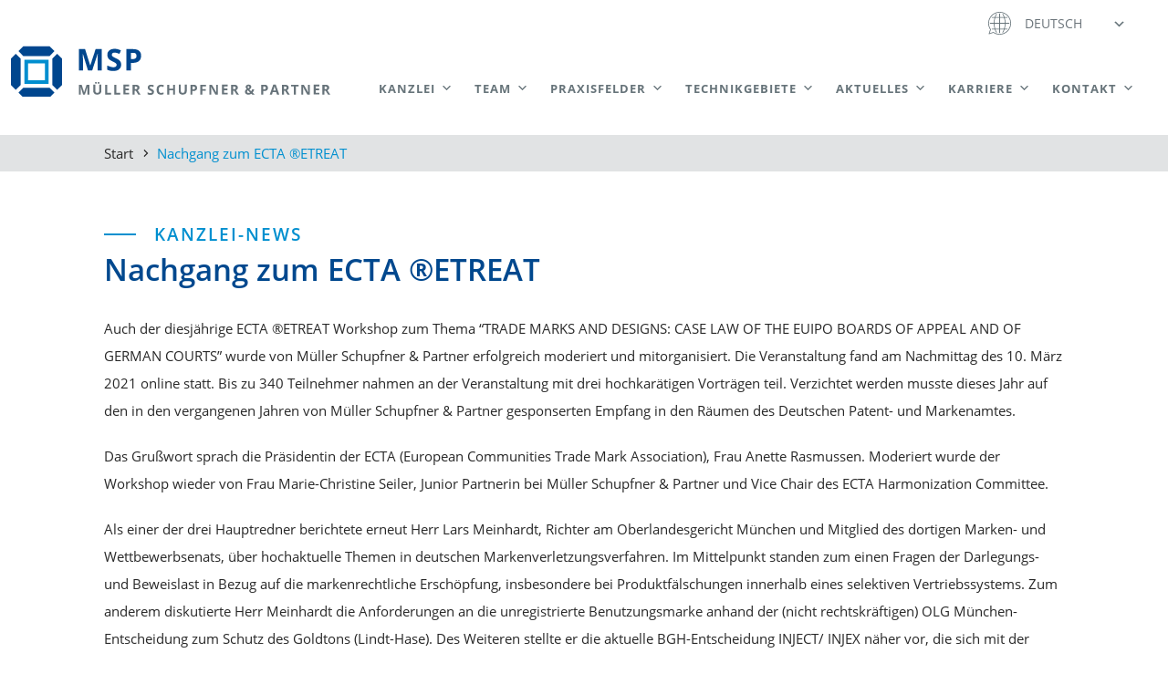

--- FILE ---
content_type: text/html; charset=UTF-8
request_url: https://www.mspartner.de/nachgang-zum-ecta-etreat/
body_size: 19528
content:
<!DOCTYPE html>

<html class="no-js" lang="de-DE">

	<head>

		<meta charset="UTF-8">
		<meta name="viewport" content="width=device-width, initial-scale=1.0" >
		<!-- SET: Favicon -->
        <link rel="icon" type="image/png" href="https://www.mspartner.de/wp-content/uploads/2021/09/favicon.png">

		<link rel="profile" href="https://gmpg.org/xfn/11">
        <!-- Bootstrap CSS -->
        <link href="https://www.mspartner.de/wp-content/themes/MSP-Theme/assets/css/bootstrap.min.css" rel="stylesheet">
        <!-- fontawsom CSS -->
       	<link href="https://www.mspartner.de/wp-content/themes/MSP-Theme/assets/css/font-awesome.css" rel="stylesheet">
		<link href="https://www.mspartner.de/wp-content/themes/MSP-Theme/assets/css/font-awesome.css.map" rel="stylesheet">
		<link href="https://www.mspartner.de/wp-content/themes/MSP-Theme/assets/css/font-awesome.min.css" rel="stylesheet">

        <link href="https://www.mspartner.de/wp-content/themes/MSP-Theme/assets/css/slick.css" rel="stylesheet">
        <link href="https://www.mspartner.de/wp-content/themes/MSP-Theme/assets/css/slick-theme.css" rel="stylesheet">
        <link href="https://www.mspartner.de/wp-content/themes/MSP-Theme/assets/css/aos.css" rel="stylesheet">
        <!-- customer CSS -->
        <link href="https://www.mspartner.de/wp-content/themes/MSP-Theme/assets/css/style.css" rel="stylesheet">
        <link href="https://www.mspartner.de/wp-content/themes/MSP-Theme/assets/css/responsive.css" rel="stylesheet">

		<title>Nachgang zum ECTA ®ETREAT &#8211; MSP &#8211; Müller Schupfner &amp; Partner</title>
<meta name='robots' content='max-image-preview:large' />
<link rel="alternate" hreflang="de" href="https://www.mspartner.de/nachgang-zum-ecta-etreat/" />
<link rel="alternate" hreflang="en" href="https://www.mspartner.de/follow-up-to-the-ecta-etreat/?lang=en" />
<link rel="alternate" hreflang="x-default" href="https://www.mspartner.de/nachgang-zum-ecta-etreat/" />
<link rel='dns-prefetch' href='//www.mspartner.de' />
<link rel='dns-prefetch' href='//maps.google.com' />
<link rel="alternate" type="application/rss+xml" title="MSP - Müller Schupfner &amp; Partner &raquo; Feed" href="https://www.mspartner.de/feed/" />
<link rel="alternate" type="application/rss+xml" title="MSP - Müller Schupfner &amp; Partner &raquo; Kommentar-Feed" href="https://www.mspartner.de/comments/feed/" />
<link rel="alternate" type="application/rss+xml" title="MSP - Müller Schupfner &amp; Partner &raquo; Nachgang zum ECTA ®ETREAT-Kommentar-Feed" href="https://www.mspartner.de/nachgang-zum-ecta-etreat/feed/" />
<link rel="alternate" title="oEmbed (JSON)" type="application/json+oembed" href="https://www.mspartner.de/wp-json/oembed/1.0/embed?url=https%3A%2F%2Fwww.mspartner.de%2Fnachgang-zum-ecta-etreat%2F" />
<link rel="alternate" title="oEmbed (XML)" type="text/xml+oembed" href="https://www.mspartner.de/wp-json/oembed/1.0/embed?url=https%3A%2F%2Fwww.mspartner.de%2Fnachgang-zum-ecta-etreat%2F&#038;format=xml" />
<style id='wp-img-auto-sizes-contain-inline-css'>
img:is([sizes=auto i],[sizes^="auto," i]){contain-intrinsic-size:3000px 1500px}
/*# sourceURL=wp-img-auto-sizes-contain-inline-css */
</style>
<style id='wp-emoji-styles-inline-css'>

	img.wp-smiley, img.emoji {
		display: inline !important;
		border: none !important;
		box-shadow: none !important;
		height: 1em !important;
		width: 1em !important;
		margin: 0 0.07em !important;
		vertical-align: -0.1em !important;
		background: none !important;
		padding: 0 !important;
	}
/*# sourceURL=wp-emoji-styles-inline-css */
</style>
<link rel='stylesheet' id='wp-block-library-css' href='https://www.mspartner.de/wp-includes/css/dist/block-library/style.min.css?ver=6.9' media='all' />
<style id='wp-block-paragraph-inline-css'>
.is-small-text{font-size:.875em}.is-regular-text{font-size:1em}.is-large-text{font-size:2.25em}.is-larger-text{font-size:3em}.has-drop-cap:not(:focus):first-letter{float:left;font-size:8.4em;font-style:normal;font-weight:100;line-height:.68;margin:.05em .1em 0 0;text-transform:uppercase}body.rtl .has-drop-cap:not(:focus):first-letter{float:none;margin-left:.1em}p.has-drop-cap.has-background{overflow:hidden}:root :where(p.has-background){padding:1.25em 2.375em}:where(p.has-text-color:not(.has-link-color)) a{color:inherit}p.has-text-align-left[style*="writing-mode:vertical-lr"],p.has-text-align-right[style*="writing-mode:vertical-rl"]{rotate:180deg}
/*# sourceURL=https://www.mspartner.de/wp-includes/blocks/paragraph/style.min.css */
</style>
<style id='global-styles-inline-css'>
:root{--wp--preset--aspect-ratio--square: 1;--wp--preset--aspect-ratio--4-3: 4/3;--wp--preset--aspect-ratio--3-4: 3/4;--wp--preset--aspect-ratio--3-2: 3/2;--wp--preset--aspect-ratio--2-3: 2/3;--wp--preset--aspect-ratio--16-9: 16/9;--wp--preset--aspect-ratio--9-16: 9/16;--wp--preset--color--black: #000000;--wp--preset--color--cyan-bluish-gray: #abb8c3;--wp--preset--color--white: #ffffff;--wp--preset--color--pale-pink: #f78da7;--wp--preset--color--vivid-red: #cf2e2e;--wp--preset--color--luminous-vivid-orange: #ff6900;--wp--preset--color--luminous-vivid-amber: #fcb900;--wp--preset--color--light-green-cyan: #7bdcb5;--wp--preset--color--vivid-green-cyan: #00d084;--wp--preset--color--pale-cyan-blue: #8ed1fc;--wp--preset--color--vivid-cyan-blue: #0693e3;--wp--preset--color--vivid-purple: #9b51e0;--wp--preset--color--accent: #00488e;--wp--preset--color--primary: #000000;--wp--preset--color--secondary: #6d6d6d;--wp--preset--color--subtle-background: #dbdbdb;--wp--preset--color--background: #ffffff;--wp--preset--gradient--vivid-cyan-blue-to-vivid-purple: linear-gradient(135deg,rgb(6,147,227) 0%,rgb(155,81,224) 100%);--wp--preset--gradient--light-green-cyan-to-vivid-green-cyan: linear-gradient(135deg,rgb(122,220,180) 0%,rgb(0,208,130) 100%);--wp--preset--gradient--luminous-vivid-amber-to-luminous-vivid-orange: linear-gradient(135deg,rgb(252,185,0) 0%,rgb(255,105,0) 100%);--wp--preset--gradient--luminous-vivid-orange-to-vivid-red: linear-gradient(135deg,rgb(255,105,0) 0%,rgb(207,46,46) 100%);--wp--preset--gradient--very-light-gray-to-cyan-bluish-gray: linear-gradient(135deg,rgb(238,238,238) 0%,rgb(169,184,195) 100%);--wp--preset--gradient--cool-to-warm-spectrum: linear-gradient(135deg,rgb(74,234,220) 0%,rgb(151,120,209) 20%,rgb(207,42,186) 40%,rgb(238,44,130) 60%,rgb(251,105,98) 80%,rgb(254,248,76) 100%);--wp--preset--gradient--blush-light-purple: linear-gradient(135deg,rgb(255,206,236) 0%,rgb(152,150,240) 100%);--wp--preset--gradient--blush-bordeaux: linear-gradient(135deg,rgb(254,205,165) 0%,rgb(254,45,45) 50%,rgb(107,0,62) 100%);--wp--preset--gradient--luminous-dusk: linear-gradient(135deg,rgb(255,203,112) 0%,rgb(199,81,192) 50%,rgb(65,88,208) 100%);--wp--preset--gradient--pale-ocean: linear-gradient(135deg,rgb(255,245,203) 0%,rgb(182,227,212) 50%,rgb(51,167,181) 100%);--wp--preset--gradient--electric-grass: linear-gradient(135deg,rgb(202,248,128) 0%,rgb(113,206,126) 100%);--wp--preset--gradient--midnight: linear-gradient(135deg,rgb(2,3,129) 0%,rgb(40,116,252) 100%);--wp--preset--font-size--small: 18px;--wp--preset--font-size--medium: 20px;--wp--preset--font-size--large: 26.25px;--wp--preset--font-size--x-large: 42px;--wp--preset--font-size--normal: 21px;--wp--preset--font-size--larger: 32px;--wp--preset--spacing--20: 0.44rem;--wp--preset--spacing--30: 0.67rem;--wp--preset--spacing--40: 1rem;--wp--preset--spacing--50: 1.5rem;--wp--preset--spacing--60: 2.25rem;--wp--preset--spacing--70: 3.38rem;--wp--preset--spacing--80: 5.06rem;--wp--preset--shadow--natural: 6px 6px 9px rgba(0, 0, 0, 0.2);--wp--preset--shadow--deep: 12px 12px 50px rgba(0, 0, 0, 0.4);--wp--preset--shadow--sharp: 6px 6px 0px rgba(0, 0, 0, 0.2);--wp--preset--shadow--outlined: 6px 6px 0px -3px rgb(255, 255, 255), 6px 6px rgb(0, 0, 0);--wp--preset--shadow--crisp: 6px 6px 0px rgb(0, 0, 0);}:where(.is-layout-flex){gap: 0.5em;}:where(.is-layout-grid){gap: 0.5em;}body .is-layout-flex{display: flex;}.is-layout-flex{flex-wrap: wrap;align-items: center;}.is-layout-flex > :is(*, div){margin: 0;}body .is-layout-grid{display: grid;}.is-layout-grid > :is(*, div){margin: 0;}:where(.wp-block-columns.is-layout-flex){gap: 2em;}:where(.wp-block-columns.is-layout-grid){gap: 2em;}:where(.wp-block-post-template.is-layout-flex){gap: 1.25em;}:where(.wp-block-post-template.is-layout-grid){gap: 1.25em;}.has-black-color{color: var(--wp--preset--color--black) !important;}.has-cyan-bluish-gray-color{color: var(--wp--preset--color--cyan-bluish-gray) !important;}.has-white-color{color: var(--wp--preset--color--white) !important;}.has-pale-pink-color{color: var(--wp--preset--color--pale-pink) !important;}.has-vivid-red-color{color: var(--wp--preset--color--vivid-red) !important;}.has-luminous-vivid-orange-color{color: var(--wp--preset--color--luminous-vivid-orange) !important;}.has-luminous-vivid-amber-color{color: var(--wp--preset--color--luminous-vivid-amber) !important;}.has-light-green-cyan-color{color: var(--wp--preset--color--light-green-cyan) !important;}.has-vivid-green-cyan-color{color: var(--wp--preset--color--vivid-green-cyan) !important;}.has-pale-cyan-blue-color{color: var(--wp--preset--color--pale-cyan-blue) !important;}.has-vivid-cyan-blue-color{color: var(--wp--preset--color--vivid-cyan-blue) !important;}.has-vivid-purple-color{color: var(--wp--preset--color--vivid-purple) !important;}.has-black-background-color{background-color: var(--wp--preset--color--black) !important;}.has-cyan-bluish-gray-background-color{background-color: var(--wp--preset--color--cyan-bluish-gray) !important;}.has-white-background-color{background-color: var(--wp--preset--color--white) !important;}.has-pale-pink-background-color{background-color: var(--wp--preset--color--pale-pink) !important;}.has-vivid-red-background-color{background-color: var(--wp--preset--color--vivid-red) !important;}.has-luminous-vivid-orange-background-color{background-color: var(--wp--preset--color--luminous-vivid-orange) !important;}.has-luminous-vivid-amber-background-color{background-color: var(--wp--preset--color--luminous-vivid-amber) !important;}.has-light-green-cyan-background-color{background-color: var(--wp--preset--color--light-green-cyan) !important;}.has-vivid-green-cyan-background-color{background-color: var(--wp--preset--color--vivid-green-cyan) !important;}.has-pale-cyan-blue-background-color{background-color: var(--wp--preset--color--pale-cyan-blue) !important;}.has-vivid-cyan-blue-background-color{background-color: var(--wp--preset--color--vivid-cyan-blue) !important;}.has-vivid-purple-background-color{background-color: var(--wp--preset--color--vivid-purple) !important;}.has-black-border-color{border-color: var(--wp--preset--color--black) !important;}.has-cyan-bluish-gray-border-color{border-color: var(--wp--preset--color--cyan-bluish-gray) !important;}.has-white-border-color{border-color: var(--wp--preset--color--white) !important;}.has-pale-pink-border-color{border-color: var(--wp--preset--color--pale-pink) !important;}.has-vivid-red-border-color{border-color: var(--wp--preset--color--vivid-red) !important;}.has-luminous-vivid-orange-border-color{border-color: var(--wp--preset--color--luminous-vivid-orange) !important;}.has-luminous-vivid-amber-border-color{border-color: var(--wp--preset--color--luminous-vivid-amber) !important;}.has-light-green-cyan-border-color{border-color: var(--wp--preset--color--light-green-cyan) !important;}.has-vivid-green-cyan-border-color{border-color: var(--wp--preset--color--vivid-green-cyan) !important;}.has-pale-cyan-blue-border-color{border-color: var(--wp--preset--color--pale-cyan-blue) !important;}.has-vivid-cyan-blue-border-color{border-color: var(--wp--preset--color--vivid-cyan-blue) !important;}.has-vivid-purple-border-color{border-color: var(--wp--preset--color--vivid-purple) !important;}.has-vivid-cyan-blue-to-vivid-purple-gradient-background{background: var(--wp--preset--gradient--vivid-cyan-blue-to-vivid-purple) !important;}.has-light-green-cyan-to-vivid-green-cyan-gradient-background{background: var(--wp--preset--gradient--light-green-cyan-to-vivid-green-cyan) !important;}.has-luminous-vivid-amber-to-luminous-vivid-orange-gradient-background{background: var(--wp--preset--gradient--luminous-vivid-amber-to-luminous-vivid-orange) !important;}.has-luminous-vivid-orange-to-vivid-red-gradient-background{background: var(--wp--preset--gradient--luminous-vivid-orange-to-vivid-red) !important;}.has-very-light-gray-to-cyan-bluish-gray-gradient-background{background: var(--wp--preset--gradient--very-light-gray-to-cyan-bluish-gray) !important;}.has-cool-to-warm-spectrum-gradient-background{background: var(--wp--preset--gradient--cool-to-warm-spectrum) !important;}.has-blush-light-purple-gradient-background{background: var(--wp--preset--gradient--blush-light-purple) !important;}.has-blush-bordeaux-gradient-background{background: var(--wp--preset--gradient--blush-bordeaux) !important;}.has-luminous-dusk-gradient-background{background: var(--wp--preset--gradient--luminous-dusk) !important;}.has-pale-ocean-gradient-background{background: var(--wp--preset--gradient--pale-ocean) !important;}.has-electric-grass-gradient-background{background: var(--wp--preset--gradient--electric-grass) !important;}.has-midnight-gradient-background{background: var(--wp--preset--gradient--midnight) !important;}.has-small-font-size{font-size: var(--wp--preset--font-size--small) !important;}.has-medium-font-size{font-size: var(--wp--preset--font-size--medium) !important;}.has-large-font-size{font-size: var(--wp--preset--font-size--large) !important;}.has-x-large-font-size{font-size: var(--wp--preset--font-size--x-large) !important;}
/*# sourceURL=global-styles-inline-css */
</style>

<style id='classic-theme-styles-inline-css'>
/*! This file is auto-generated */
.wp-block-button__link{color:#fff;background-color:#32373c;border-radius:9999px;box-shadow:none;text-decoration:none;padding:calc(.667em + 2px) calc(1.333em + 2px);font-size:1.125em}.wp-block-file__button{background:#32373c;color:#fff;text-decoration:none}
/*# sourceURL=/wp-includes/css/classic-themes.min.css */
</style>
<link rel='stylesheet' id='contact-form-7-css' href='https://www.mspartner.de/wp-content/plugins/contact-form-7/includes/css/styles.css?ver=6.1.4' media='all' />
<link rel='stylesheet' id='wpgmp-frontend-css' href='https://www.mspartner.de/wp-content/plugins/wp-google-map-plugin/assets/css/wpgmp_all_frontend.min.css?ver=4.8.8' media='all' />
<link rel='stylesheet' id='wpml-legacy-dropdown-click-0-css' href='https://www.mspartner.de/wp-content/plugins/sitepress-multilingual-cms/templates/language-switchers/legacy-dropdown-click/style.min.css?ver=1' media='all' />
<link rel='stylesheet' id='megamenu-css' href='https://www.mspartner.de/wp-content/uploads/maxmegamenu/style_de.css?ver=060133' media='all' />
<link rel='stylesheet' id='dashicons-css' href='https://www.mspartner.de/wp-includes/css/dashicons.min.css?ver=6.9' media='all' />
<link rel='stylesheet' id='twentytwenty-style-css' href='https://www.mspartner.de/wp-content/themes/MSP-Theme/style.css?ver=6.9' media='all' />
<style id='twentytwenty-style-inline-css'>
.color-accent,.color-accent-hover:hover,.color-accent-hover:focus,:root .has-accent-color,.has-drop-cap:not(:focus):first-letter,.wp-block-button.is-style-outline,a { color: #00488e; }blockquote,.border-color-accent,.border-color-accent-hover:hover,.border-color-accent-hover:focus { border-color: #00488e; }button,.button,.faux-button,.wp-block-button__link,.wp-block-file .wp-block-file__button,input[type="button"],input[type="reset"],input[type="submit"],.bg-accent,.bg-accent-hover:hover,.bg-accent-hover:focus,:root .has-accent-background-color,.comment-reply-link { background-color: #00488e; }.fill-children-accent,.fill-children-accent * { fill: #00488e; }:root .has-background-color,button,.button,.faux-button,.wp-block-button__link,.wp-block-file__button,input[type="button"],input[type="reset"],input[type="submit"],.wp-block-button,.comment-reply-link,.has-background.has-primary-background-color:not(.has-text-color),.has-background.has-primary-background-color *:not(.has-text-color),.has-background.has-accent-background-color:not(.has-text-color),.has-background.has-accent-background-color *:not(.has-text-color) { color: #ffffff; }:root .has-background-background-color { background-color: #ffffff; }body,.entry-title a,:root .has-primary-color { color: #000000; }:root .has-primary-background-color { background-color: #000000; }cite,figcaption,.wp-caption-text,.post-meta,.entry-content .wp-block-archives li,.entry-content .wp-block-categories li,.entry-content .wp-block-latest-posts li,.wp-block-latest-comments__comment-date,.wp-block-latest-posts__post-date,.wp-block-embed figcaption,.wp-block-image figcaption,.wp-block-pullquote cite,.comment-metadata,.comment-respond .comment-notes,.comment-respond .logged-in-as,.pagination .dots,.entry-content hr:not(.has-background),hr.styled-separator,:root .has-secondary-color { color: #6d6d6d; }:root .has-secondary-background-color { background-color: #6d6d6d; }pre,fieldset,input,textarea,table,table *,hr { border-color: #dbdbdb; }caption,code,code,kbd,samp,.wp-block-table.is-style-stripes tbody tr:nth-child(odd),:root .has-subtle-background-background-color { background-color: #dbdbdb; }.wp-block-table.is-style-stripes { border-bottom-color: #dbdbdb; }.wp-block-latest-posts.is-grid li { border-top-color: #dbdbdb; }:root .has-subtle-background-color { color: #dbdbdb; }body:not(.overlay-header) .primary-menu > li > a,body:not(.overlay-header) .primary-menu > li > .icon,.modal-menu a,.footer-menu a, .footer-widgets a,#site-footer .wp-block-button.is-style-outline,.wp-block-pullquote:before,.singular:not(.overlay-header) .entry-header a,.archive-header a,.header-footer-group .color-accent,.header-footer-group .color-accent-hover:hover { color: #cd2653; }.social-icons a,#site-footer button:not(.toggle),#site-footer .button,#site-footer .faux-button,#site-footer .wp-block-button__link,#site-footer .wp-block-file__button,#site-footer input[type="button"],#site-footer input[type="reset"],#site-footer input[type="submit"] { background-color: #cd2653; }.header-footer-group,body:not(.overlay-header) #site-header .toggle,.menu-modal .toggle { color: #000000; }body:not(.overlay-header) .primary-menu ul { background-color: #000000; }body:not(.overlay-header) .primary-menu > li > ul:after { border-bottom-color: #000000; }body:not(.overlay-header) .primary-menu ul ul:after { border-left-color: #000000; }.site-description,body:not(.overlay-header) .toggle-inner .toggle-text,.widget .post-date,.widget .rss-date,.widget_archive li,.widget_categories li,.widget cite,.widget_pages li,.widget_meta li,.widget_nav_menu li,.powered-by-wordpress,.to-the-top,.singular .entry-header .post-meta,.singular:not(.overlay-header) .entry-header .post-meta a { color: #6d6d6d; }.header-footer-group pre,.header-footer-group fieldset,.header-footer-group input,.header-footer-group textarea,.header-footer-group table,.header-footer-group table *,.footer-nav-widgets-wrapper,#site-footer,.menu-modal nav *,.footer-widgets-outer-wrapper,.footer-top { border-color: #dcd7ca; }.header-footer-group table caption,body:not(.overlay-header) .header-inner .toggle-wrapper::before { background-color: #dcd7ca; }
/*# sourceURL=twentytwenty-style-inline-css */
</style>
<link rel='stylesheet' id='twentytwenty-print-style-css' href='https://www.mspartner.de/wp-content/themes/MSP-Theme/print.css?ver=6.9' media='print' />
<link rel='stylesheet' id='borlabs-cookie-custom-css' href='https://www.mspartner.de/wp-content/cache/borlabs-cookie/1/borlabs-cookie-1-de.css?ver=3.3.22-51' media='all' />
<script src="https://www.mspartner.de/wp-includes/js/jquery/jquery.min.js?ver=3.7.1" id="jquery-core-js"></script>
<script src="https://www.mspartner.de/wp-includes/js/jquery/jquery-migrate.min.js?ver=3.4.1" id="jquery-migrate-js"></script>
<script src="https://www.mspartner.de/wp-content/plugins/sitepress-multilingual-cms/templates/language-switchers/legacy-dropdown-click/script.min.js?ver=1" id="wpml-legacy-dropdown-click-0-js"></script>
<script src="https://www.mspartner.de/wp-content/themes/MSP-Theme/assets/js/index.js?ver=6.9" id="twentytwenty-js-js" async></script>
<script data-no-optimize="1" data-no-minify="1" data-cfasync="false" src="https://www.mspartner.de/wp-content/cache/borlabs-cookie/1/borlabs-cookie-config-de.json.js?ver=3.3.22-52" id="borlabs-cookie-config-js"></script>
<link rel="https://api.w.org/" href="https://www.mspartner.de/wp-json/" /><link rel="alternate" title="JSON" type="application/json" href="https://www.mspartner.de/wp-json/wp/v2/posts/1929" /><link rel="EditURI" type="application/rsd+xml" title="RSD" href="https://www.mspartner.de/xmlrpc.php?rsd" />
<meta name="generator" content="WordPress 6.9" />
<link rel="canonical" href="https://www.mspartner.de/nachgang-zum-ecta-etreat/" />
<link rel='shortlink' href='https://www.mspartner.de/?p=1929' />
<meta name="generator" content="WPML ver:4.8.6 stt:61,1,3,28;" />
	<script>document.documentElement.className = document.documentElement.className.replace( 'no-js', 'js' );</script>
	<style id="custom-background-css">
body.custom-background { background-color: #ffffff; }
</style>
	<style type="text/css">/** Mega Menu CSS: fs **/</style>
		
		<script id="_etLoader" type="text/javascript" charset="UTF-8" data-block-cookies="true" data-secure-code="Knsqxg" src="//code.etracker.com/code/e.js" async></script>
	</head>

	<body class="wp-singular post-template-default single single-post postid-1929 single-format-standard custom-background wp-embed-responsive wp-theme-MSP-Theme mega-menu-primary singular enable-search-modal missing-post-thumbnail has-single-pagination showing-comments show-avatars footer-top-visible reduced-spacing">

		<a class="skip-link screen-reader-text" href="#site-content">Direkt zum Inhalt wechseln</a>
		<div class="main">
      <!-- Back to top button -->
        <a id="button"></a>
      <!-- section nav -->
        <div class="navbar">
          <div class="container">
            <div class="row">
              <div class="top_bar">
              <img src="https://www.mspartner.de/wp-content/themes/MSP-Theme/assets/images/svg/Icon_Weltkugel_Sprache_grau.svg" alt="language_logo" class="language_circle_icon"><img src="https://www.mspartner.de/wp-content/themes/MSP-Theme/assets/images/svg/Icon_Weltkugel_Sprache_blau.svg" alt="language_logo" class="language_circle_icon_hover"> 
<div class="wpml-ls-statics-shortcode_actions wpml-ls wpml-ls-legacy-dropdown-click js-wpml-ls-legacy-dropdown-click">
	<ul role="menu">

		<li class="wpml-ls-slot-shortcode_actions wpml-ls-item wpml-ls-item-de wpml-ls-current-language wpml-ls-first-item wpml-ls-item-legacy-dropdown-click" role="none">

			<a href="#" class="js-wpml-ls-item-toggle wpml-ls-item-toggle" role="menuitem" title="Zu Deutsch wechseln">
                <span class="wpml-ls-native" role="menuitem">Deutsch</span></a>

			<ul class="js-wpml-ls-sub-menu wpml-ls-sub-menu" role="menu">
				
					<li class="wpml-ls-slot-shortcode_actions wpml-ls-item wpml-ls-item-en" role="none">
						<a href="https://www.mspartner.de/follow-up-to-the-ecta-etreat/?lang=en" class="wpml-ls-link" role="menuitem" aria-label="Zu English wechseln" title="Zu English wechseln">
                            <span class="wpml-ls-display">English</span></a>
					</li>

				
					<li class="wpml-ls-slot-shortcode_actions wpml-ls-item wpml-ls-item-ja" role="none">
						<a href="https://www.mspartner.de/?lang=ja" class="wpml-ls-link" role="menuitem" aria-label="Zu 日本語 wechseln" title="Zu 日本語 wechseln">
                            <span class="wpml-ls-display">日本語</span></a>
					</li>

				
					<li class="wpml-ls-slot-shortcode_actions wpml-ls-item wpml-ls-item-zh-hant wpml-ls-last-item" role="none">
						<a href="https://www.mspartner.de/?lang=zh-hant" class="wpml-ls-link" role="menuitem" aria-label="Zu 繁體中文 wechseln" title="Zu 繁體中文 wechseln">
                            <span class="wpml-ls-display">繁體中文</span></a>
					</li>

							</ul>

		</li>

	</ul>
</div>
              </div>
              <div class="inner_nav">
                <div class="logo">
                  <a href="https://www.mspartner.de" class="desk_logo"><img src="https://www.mspartner.de/wp-content/uploads/2021/09/MSP_Logo_RGB-3.svg" alt="Logo" class="img-fluid"></a>
				  				<a href="https://www.mspartner.de" class="mob_logo"><img src="https://www.mspartner.de/wp-content/uploads/2021/09/MSP_Kleines_Logo_RGB-1.svg" alt="Logo" class="img-fluid"></a>
                </div>
                <div id="nav-icon1">
                  <span></span>
                  <span></span>
                  <span></span>
                </div>
								<div class="menu-wrap">
	                <div class="menu">
	                 <nav id="mega-menu-wrap-primary" class="mega-menu-wrap"><div class="mega-menu-toggle"><div class="mega-toggle-blocks-left"></div><div class="mega-toggle-blocks-center"></div><div class="mega-toggle-blocks-right"><div class='mega-toggle-block mega-menu-toggle-animated-block mega-toggle-block-0' id='mega-toggle-block-0'><button aria-label="Toggle Menu" class="mega-toggle-animated mega-toggle-animated-slider" type="button" aria-expanded="false">
                  <span class="mega-toggle-animated-box">
                    <span class="mega-toggle-animated-inner"></span>
                  </span>
                </button></div></div></div><ul id="mega-menu-primary" class="mega-menu max-mega-menu mega-menu-horizontal mega-no-js" data-event="hover_intent" data-effect="slide" data-effect-speed="200" data-effect-mobile="slide" data-effect-speed-mobile="200" data-mobile-force-width="false" data-second-click="go" data-document-click="collapse" data-vertical-behaviour="standard" data-breakpoint="991" data-unbind="true" data-mobile-state="collapse_all" data-mobile-direction="vertical" data-hover-intent-timeout="300" data-hover-intent-interval="100"><li class="mega-menu-item mega-menu-item-type-post_type mega-menu-item-object-page mega-menu-item-home mega-menu-item-has-children mega-menu-megamenu mega-menu-grid mega-align-bottom-left mega-menu-grid mega-menu-item-3562" id="mega-menu-item-3562"><a class="mega-menu-link" href="https://www.mspartner.de/" aria-expanded="false" tabindex="0">Sprache<span class="mega-indicator" aria-hidden="true"></span></a>
<ul class="mega-sub-menu" role='presentation'>
<li class="mega-menu-row" id="mega-menu-3562-0">
	<ul class="mega-sub-menu" style='--columns:12' role='presentation'>
<li class="mega-menu-column mega-menu-columns-3-of-12" style="--columns:12; --span:3" id="mega-menu-3562-0-0">
		<ul class="mega-sub-menu">
<li class="mega-menu-item mega-menu-item-type-custom mega-menu-item-object-custom mega-menu-item-4440" id="mega-menu-item-4440"><a class="mega-menu-link" href="?lang=zh-hant">繁體中文</a></li>		</ul>
</li><li class="mega-menu-column mega-menu-columns-4-of-12" style="--columns:12; --span:4" id="mega-menu-3562-0-1">
		<ul class="mega-sub-menu">
<li class="mega-menu-item mega-menu-item-type-custom mega-menu-item-object-custom mega-menu-item-3561" id="mega-menu-item-3561"><a class="mega-menu-link" href="?lang=en">English</a></li><li class="mega-menu-item mega-menu-item-type-custom mega-menu-item-object-custom mega-menu-item-3566" id="mega-menu-item-3566"><a class="mega-menu-link" href="?lang=ja">日本語</a></li>		</ul>
</li>	</ul>
</li></ul>
</li><li class="mega-menu-item mega-menu-item-type-post_type mega-menu-item-object-page mega-menu-item-has-children mega-menu-megamenu mega-menu-grid mega-align-bottom-left mega-menu-grid mega-menu-item-2299" id="mega-menu-item-2299"><a class="mega-menu-link" href="https://www.mspartner.de/kanzlei/" aria-expanded="false" tabindex="0">Kanzlei<span class="mega-indicator" aria-hidden="true"></span></a>
<ul class="mega-sub-menu" role='presentation'>
<li class="mega-menu-row" id="mega-menu-2299-0">
	<ul class="mega-sub-menu" style='--columns:12' role='presentation'>
<li class="mega-menu-column mega-menu-columns-4-of-12" style="--columns:12; --span:4" id="mega-menu-2299-0-0"></li><li class="mega-menu-column mega-menu-columns-4-of-12" style="--columns:12; --span:4" id="mega-menu-2299-0-1">
		<ul class="mega-sub-menu">
<li class="mega-menu-item mega-menu-item-type-post_type mega-menu-item-object-page mega-menu-item-682" id="mega-menu-item-682"><a class="mega-menu-link" href="https://www.mspartner.de/kanzlei/ueber-uns/">Über uns</a></li><li class="mega-menu-item mega-menu-item-type-post_type mega-menu-item-object-page mega-menu-item-686" id="mega-menu-item-686"><a class="mega-menu-link" href="https://www.mspartner.de/kanzlei/chronik/">Chronik</a></li><li class="mega-menu-item mega-menu-item-type-post_type mega-menu-item-object-page mega-menu-item-704" id="mega-menu-item-704"><a class="mega-menu-link" href="https://www.mspartner.de/kanzlei/infomaterial/">Infomaterial</a></li><li class="mega-menu-item mega-menu-item-type-post_type mega-menu-item-object-page mega-menu-item-703" id="mega-menu-item-703"><a class="mega-menu-link" href="https://www.mspartner.de/kanzlei/standorte/">Standorte</a></li><li class="mega-menu-item mega-menu-item-type-post_type mega-menu-item-object-page mega-menu-item-2039" id="mega-menu-item-2039"><a class="mega-menu-link" href="https://www.mspartner.de/kanzlei/links/">Links</a></li><li class="mega-menu-item mega-menu-item-type-post_type mega-menu-item-object-page mega-menu-item-702" id="mega-menu-item-702"><a class="mega-menu-link" href="https://www.mspartner.de/kanzlei/auszeichnungen/">Auszeichnungen</a></li>		</ul>
</li>	</ul>
</li></ul>
</li><li class="mega-team-menu mega-big-menu mega-menu-item mega-menu-item-type-post_type mega-menu-item-object-page mega-menu-item-has-children mega-menu-megamenu mega-menu-grid mega-align-bottom-left mega-menu-grid mega-menu-item-1686 team-menu big-menu" id="mega-menu-item-1686"><a class="mega-menu-link" href="https://www.mspartner.de/team/unser-team/" aria-expanded="false" tabindex="0">Team<span class="mega-indicator" aria-hidden="true"></span></a>
<ul class="mega-sub-menu" role='presentation'>
<li class="mega-menu-row" id="mega-menu-1686-0">
	<ul class="mega-sub-menu" style='--columns:12' role='presentation'>
<li class="mega-menu-column mega-menu-columns-1-of-12" style="--columns:12; --span:1" id="mega-menu-1686-0-0">
		<ul class="mega-sub-menu">
<li class="mega-menu-item mega-menu-item-type-widget widget_media_image mega-menu-item-media_image-33" id="mega-menu-item-media_image-33"><!-- widget is empty --></li>		</ul>
</li><li class="mega-menu-column mega-menu-columns-3-of-12" style="--columns:12; --span:3" id="mega-menu-1686-0-1">
		<ul class="mega-sub-menu">
<li class="mega-menu-item mega-menu-item-type-post_type mega-menu-item-object-page mega-menu-item-1401" id="mega-menu-item-1401"><a class="mega-menu-link" href="https://www.mspartner.de/team/unser-team/">Unser Team</a></li>		</ul>
</li><li class="mega-menu-column mega-menu_col mega-menu-columns-3-of-12 menu_col" style="--columns:12; --span:3" id="mega-menu-1686-0-2">
		<ul class="mega-sub-menu">
<li class="mega-menu-item mega-menu-item-type-post_type mega-menu-item-object-page mega-menu-item-1576" id="mega-menu-item-1576"><a class="mega-menu-link" href="https://www.mspartner.de/team/dr-georg-u-schupfner/">Dr. Georg U. Schupfner</a></li><li class="mega-menu-item mega-menu-item-type-post_type mega-menu-item-object-page mega-menu-item-1588" id="mega-menu-item-1588"><a class="mega-menu-link" href="https://www.mspartner.de/team/f-peter-mueller/">F. Peter Müller</a></li><li class="mega-menu-item mega-menu-item-type-post_type mega-menu-item-object-page mega-menu-item-1581" id="mega-menu-item-1581"><a class="mega-menu-link" href="https://www.mspartner.de/team/dr-reta-schinkel/">Dr. Reta Schinkel</a></li><li class="mega-menu-item mega-menu-item-type-post_type mega-menu-item-object-page mega-menu-item-2031" id="mega-menu-item-2031"><a class="mega-menu-link" href="https://www.mspartner.de/team/clemens-bauer/">Clemens Bauer</a></li><li class="mega-menu-item mega-menu-item-type-post_type mega-menu-item-object-page mega-menu-item-1579" id="mega-menu-item-1579"><a class="mega-menu-link" href="https://www.mspartner.de/team/dr-nikolai-koellisch/">Dr. Nikolai Köllisch</a></li><li class="mega-menu-item mega-menu-item-type-post_type mega-menu-item-object-page mega-menu-item-1573" id="mega-menu-item-1573"><a class="mega-menu-link" href="https://www.mspartner.de/team/christian-kroener/">Christian Kröner</a></li><li class="mega-menu-item mega-menu-item-type-post_type mega-menu-item-object-page mega-menu-item-1575" id="mega-menu-item-1575"><a class="mega-menu-link" href="https://www.mspartner.de/team/dr-christoph-heinemann/">Dr. Christoph Heinemann</a></li><li class="mega-menu-item mega-menu-item-type-post_type mega-menu-item-object-page mega-menu-item-5356" id="mega-menu-item-5356"><a class="mega-menu-link" href="https://www.mspartner.de/team/stefan-bianchin/">Stefan Bianchin</a></li><li class="mega-menu-item mega-menu-item-type-post_type mega-menu-item-object-page mega-menu-item-1582" id="mega-menu-item-1582"><a class="mega-menu-link" href="https://www.mspartner.de/team/dr-stephan-kratz/">Dr. Stephan Kratz</a></li><li class="mega-menu-item mega-menu-item-type-post_type mega-menu-item-object-page mega-menu-item-1586" id="mega-menu-item-1586"><a class="mega-menu-link" href="https://www.mspartner.de/team/markus-faig/">Markus Faig</a></li>		</ul>
</li><li class="mega-menu-column mega-menu_col mega-menu-columns-3-of-12 menu_col" style="--columns:12; --span:3" id="mega-menu-1686-0-3">
		<ul class="mega-sub-menu">
<li class="mega-menu-item mega-menu-item-type-post_type mega-menu-item-object-page mega-menu-item-1572" id="mega-menu-item-1572"><a class="mega-menu-link" href="https://www.mspartner.de/team/andreas-c-otto/">Andreas C. Otto</a></li><li class="mega-menu-item mega-menu-item-type-post_type mega-menu-item-object-page mega-menu-item-1583" id="mega-menu-item-1583"><a class="mega-menu-link" href="https://www.mspartner.de/team/katharina-von-seydlitz-brandl/">Katharina von Seydlitz-Brandl</a></li><li class="mega-menu-item mega-menu-item-type-post_type mega-menu-item-object-page mega-menu-item-5388" id="mega-menu-item-5388"><a class="mega-menu-link" href="https://www.mspartner.de/team/janina-katharina-reiter/">Janina Katharina Reiter</a></li><li class="mega-menu-item mega-menu-item-type-post_type mega-menu-item-object-page mega-menu-item-1577" id="mega-menu-item-1577"><a class="mega-menu-link" href="https://www.mspartner.de/team/dr-matthias-vogt/">Dr. Matthias Vogt</a></li><li class="mega-menu-item mega-menu-item-type-post_type mega-menu-item-object-page mega-menu-item-6270" id="mega-menu-item-6270"><a class="mega-menu-link" href="https://www.mspartner.de/team/oliver-p-sanganas/">Dr. Oliver P. Sanganas</a></li><li class="mega-menu-item mega-menu-item-type-post_type mega-menu-item-object-page mega-menu-item-6179" id="mega-menu-item-6179"><a class="mega-menu-link" href="https://www.mspartner.de/team/alexandre-baum/">Alexandre Baum</a></li><li class="mega-menu-item mega-menu-item-type-post_type mega-menu-item-object-page mega-menu-item-5535" id="mega-menu-item-5535"><a class="mega-menu-link" href="https://www.mspartner.de/team/philipp-knefel/">Philipp Knefel</a></li><li class="mega-menu-item mega-menu-item-type-post_type mega-menu-item-object-page mega-menu-item-6254" id="mega-menu-item-6254"><a class="mega-menu-link" href="https://www.mspartner.de/team/mareike-henniges/">Mareike Henniges</a></li><li class="mega-menu-item mega-menu-item-type-post_type mega-menu-item-object-page mega-menu-item-1578" id="mega-menu-item-1578"><a class="mega-menu-link" href="https://www.mspartner.de/team/dr-michael-gross/">Dr. Michael Groß</a></li><li class="mega-menu-item mega-menu-item-type-post_type mega-menu-item-object-page mega-menu-item-3181" id="mega-menu-item-3181"><a class="mega-menu-link" href="https://www.mspartner.de/team/hans-juergen-mueller/">Hans-Jürgen Müller</a></li>		</ul>
</li>	</ul>
</li></ul>
</li><li class="mega-menu-item mega-menu-item-type-post_type mega-menu-item-object-page mega-menu-item-has-children mega-menu-megamenu mega-menu-grid mega-align-bottom-left mega-menu-grid mega-menu-item-2146" id="mega-menu-item-2146"><a class="mega-menu-link" href="https://www.mspartner.de/praxisfelder/" aria-expanded="false" tabindex="0">Praxisfelder<span class="mega-indicator" aria-hidden="true"></span></a>
<ul class="mega-sub-menu" role='presentation'>
<li class="mega-menu-row" id="mega-menu-2146-0">
	<ul class="mega-sub-menu" style='--columns:12' role='presentation'>
<li class="mega-menu-column mega-menu-columns-3-of-12" style="--columns:12; --span:3" id="mega-menu-2146-0-0">
		<ul class="mega-sub-menu">
<li class="mega-menu-item mega-menu-item-type-widget widget_media_image mega-menu-item-media_image-21" id="mega-menu-item-media_image-21"><!-- widget is empty --></li>		</ul>
</li><li class="mega-menu-column mega-menu-columns-4-of-12" style="--columns:12; --span:4" id="mega-menu-2146-0-1">
		<ul class="mega-sub-menu">
<li class="mega-menu-item mega-menu-item-type-post_type mega-menu-item-object-page mega-menu-item-814" id="mega-menu-item-814"><a class="mega-menu-link" href="https://www.mspartner.de/praxisfelder/technische-schutzrechte/">Technische Schutzrechte</a></li><li class="mega-menu-item mega-menu-item-type-post_type mega-menu-item-object-page mega-menu-item-815" id="mega-menu-item-815"><a class="mega-menu-link" href="https://www.mspartner.de/praxisfelder/markenrecht/">Markenrecht</a></li><li class="mega-menu-item mega-menu-item-type-post_type mega-menu-item-object-page mega-menu-item-816" id="mega-menu-item-816"><a class="mega-menu-link" href="https://www.mspartner.de/praxisfelder/designrecht/">Designrecht</a></li><li class="mega-menu-item mega-menu-item-type-post_type mega-menu-item-object-page mega-menu-item-817" id="mega-menu-item-817"><a class="mega-menu-link" href="https://www.mspartner.de/praxisfelder/wettbewerbsrecht/">Wettbewerbsrecht</a></li><li class="mega-menu-item mega-menu-item-type-post_type mega-menu-item-object-page mega-menu-item-818" id="mega-menu-item-818"><a class="mega-menu-link" href="https://www.mspartner.de/praxisfelder/urheberrecht/">Urheberrecht</a></li><li class="mega-menu-item mega-menu-item-type-post_type mega-menu-item-object-page mega-menu-item-819" id="mega-menu-item-819"><a class="mega-menu-link" href="https://www.mspartner.de/praxisfelder/domainrecht/">Domainrecht</a></li>		</ul>
</li><li class="mega-menu-column mega-menu-columns-4-of-12" style="--columns:12; --span:4" id="mega-menu-2146-0-2">
		<ul class="mega-sub-menu">
<li class="mega-menu-item mega-menu-item-type-post_type mega-menu-item-object-page mega-menu-item-820" id="mega-menu-item-820"><a class="mega-menu-link" href="https://www.mspartner.de/praxisfelder/arbeitnehmererfinderrecht/">Arbeitnehmererfinderrecht</a></li><li class="mega-menu-item mega-menu-item-type-post_type mega-menu-item-object-page mega-menu-item-821" id="mega-menu-item-821"><a class="mega-menu-link" href="https://www.mspartner.de/praxisfelder/verletzungsverfahren/">Verletzungsverfahren</a></li><li class="mega-menu-item mega-menu-item-type-post_type mega-menu-item-object-page mega-menu-item-822" id="mega-menu-item-822"><a class="mega-menu-link" href="https://www.mspartner.de/praxisfelder/einspruch-und-patentnichtigkeit/">Einspruch und Patentnichtigkeit</a></li><li class="mega-menu-item mega-menu-item-type-post_type mega-menu-item-object-page mega-menu-item-823" id="mega-menu-item-823"><a class="mega-menu-link" href="https://www.mspartner.de/praxisfelder/lizenzrecht/">Lizenzrecht</a></li><li class="mega-menu-item mega-menu-item-type-post_type mega-menu-item-object-page mega-menu-item-824" id="mega-menu-item-824"><a class="mega-menu-link" href="https://www.mspartner.de/praxisfelder/mediation-und-schiedsverfahren/">Mediation und Schiedsverfahren</a></li>		</ul>
</li>	</ul>
</li></ul>
</li><li class="mega-menu-item mega-menu-item-type-post_type mega-menu-item-object-page mega-menu-item-has-children mega-menu-megamenu mega-menu-grid mega-align-bottom-left mega-menu-grid mega-menu-item-2148" id="mega-menu-item-2148"><a class="mega-menu-link" href="https://www.mspartner.de/technikgebiete/" aria-expanded="false" tabindex="0">Technikgebiete<span class="mega-indicator" aria-hidden="true"></span></a>
<ul class="mega-sub-menu" role='presentation'>
<li class="mega-menu-row" id="mega-menu-2148-0">
	<ul class="mega-sub-menu" style='--columns:12' role='presentation'>
<li class="mega-menu-column mega-menu-columns-4-of-12" style="--columns:12; --span:4" id="mega-menu-2148-0-0">
		<ul class="mega-sub-menu">
<li class="mega-menu-item mega-menu-item-type-widget widget_media_image mega-menu-item-media_image-22" id="mega-menu-item-media_image-22"><!-- widget is empty --></li>		</ul>
</li><li class="mega-menu-column mega-menu-columns-8-of-12" style="--columns:12; --span:8" id="mega-menu-2148-0-1">
		<ul class="mega-sub-menu">
<li class="mega-menu-item mega-menu-item-type-post_type mega-menu-item-object-page mega-menu-item-842" id="mega-menu-item-842"><a class="mega-menu-link" href="https://www.mspartner.de/technikgebiete/chemie/">Chemie</a></li><li class="mega-menu-item mega-menu-item-type-post_type mega-menu-item-object-page mega-menu-item-845" id="mega-menu-item-845"><a class="mega-menu-link" href="https://www.mspartner.de/technikgebiete/maschinenbau/">Maschinenbau</a></li><li class="mega-menu-item mega-menu-item-type-post_type mega-menu-item-object-page mega-menu-item-843" id="mega-menu-item-843"><a class="mega-menu-link" href="https://www.mspartner.de/technikgebiete/elektrotechnik/">Elektrotechnik</a></li><li class="mega-menu-item mega-menu-item-type-post_type mega-menu-item-object-page mega-menu-item-846" id="mega-menu-item-846"><a class="mega-menu-link" href="https://www.mspartner.de/technikgebiete/life-sciences/">Life Sciences</a></li><li class="mega-menu-item mega-menu-item-type-post_type mega-menu-item-object-page mega-menu-item-847" id="mega-menu-item-847"><a class="mega-menu-link" href="https://www.mspartner.de/technikgebiete/physik/">Physik</a></li><li class="mega-menu-item mega-menu-item-type-post_type mega-menu-item-object-page mega-menu-item-844" id="mega-menu-item-844"><a class="mega-menu-link" href="https://www.mspartner.de/technikgebiete/informationstechnologie/">Informationstechnologie</a></li>		</ul>
</li>	</ul>
</li></ul>
</li><li class="mega-menu-item mega-menu-item-type-post_type mega-menu-item-object-page mega-menu-item-has-children mega-menu-megamenu mega-menu-grid mega-align-bottom-left mega-menu-grid mega-menu-item-2338" id="mega-menu-item-2338"><a class="mega-menu-link" href="https://www.mspartner.de/aktuelles/" aria-expanded="false" tabindex="0">Aktuelles<span class="mega-indicator" aria-hidden="true"></span></a>
<ul class="mega-sub-menu" role='presentation'>
<li class="mega-menu-row" id="mega-menu-2338-0">
	<ul class="mega-sub-menu" style='--columns:12' role='presentation'>
<li class="mega-menu-column mega-menu-columns-9-of-12" style="--columns:12; --span:9" id="mega-menu-2338-0-0"></li><li class="mega-menu-column mega-menu-columns-3-of-12" style="--columns:12; --span:3" id="mega-menu-2338-0-1">
		<ul class="mega-sub-menu">
<li class="mega-menu-item mega-menu-item-type-post_type mega-menu-item-object-page mega-menu-item-862" id="mega-menu-item-862"><a class="mega-menu-link" href="https://www.mspartner.de/aktuelles/meet-us/">Meet us</a></li><li class="mega-menu-item mega-menu-item-type-post_type mega-menu-item-object-page mega-menu-item-861" id="mega-menu-item-861"><a class="mega-menu-link" href="https://www.mspartner.de/aktuelles/kanzlei-news/">Kanzlei-News</a></li><li class="mega-menu-item mega-menu-item-type-post_type mega-menu-item-object-page mega-menu-item-860" id="mega-menu-item-860"><a class="mega-menu-link" href="https://www.mspartner.de/aktuelles/ip-news/">IP-News</a></li>		</ul>
</li>	</ul>
</li></ul>
</li><li class="mega-menu-item mega-menu-item-type-post_type mega-menu-item-object-page mega-menu-item-has-children mega-menu-megamenu mega-menu-grid mega-align-bottom-left mega-menu-grid mega-menu-item-2147" id="mega-menu-item-2147"><a class="mega-menu-link" href="https://www.mspartner.de/karriere/" aria-expanded="false" tabindex="0">Karriere<span class="mega-indicator" aria-hidden="true"></span></a>
<ul class="mega-sub-menu" role='presentation'>
<li class="mega-menu-row" id="mega-menu-2147-0">
	<ul class="mega-sub-menu" style='--columns:12' role='presentation'>
<li class="mega-menu-column mega-menu-columns-9-of-12" style="--columns:12; --span:9" id="mega-menu-2147-0-0">
		<ul class="mega-sub-menu">
<li class="mega-menu-item mega-menu-item-type-widget widget_media_image mega-menu-item-media_image-20" id="mega-menu-item-media_image-20"><!-- widget is empty --></li>		</ul>
</li><li class="mega-menu-column mega-menu-columns-3-of-12" style="--columns:12; --span:3" id="mega-menu-2147-0-1">
		<ul class="mega-sub-menu">
<li class="mega-menu-item mega-menu-item-type-post_type mega-menu-item-object-page mega-menu-item-877" id="mega-menu-item-877"><a class="mega-menu-link" href="https://www.mspartner.de/karriere/karriere-bei-msp/">Karriere bei MSP</a></li><li class="mega-menu-item mega-menu-item-type-post_type mega-menu-item-object-page mega-menu-item-876" id="mega-menu-item-876"><a class="mega-menu-link" href="https://www.mspartner.de/karriere/ausbildung-bei-msp/">Ausbildung bei MSP</a></li><li class="mega-menu-item mega-menu-item-type-post_type mega-menu-item-object-page mega-menu-item-878" id="mega-menu-item-878"><a class="mega-menu-link" href="https://www.mspartner.de/karriere/offene-stellen/">Offene Stellen</a></li>		</ul>
</li>	</ul>
</li></ul>
</li><li class="mega-menu-item mega-menu-item-type-post_type mega-menu-item-object-page mega-menu-item-has-children mega-menu-megamenu mega-menu-grid mega-align-bottom-left mega-menu-grid mega-menu-item-2366" id="mega-menu-item-2366"><a class="mega-menu-link" href="https://www.mspartner.de/kontakt/" aria-expanded="false" tabindex="0">Kontakt<span class="mega-indicator" aria-hidden="true"></span></a>
<ul class="mega-sub-menu" role='presentation'>
<li class="mega-menu-row" id="mega-menu-2366-0">
	<ul class="mega-sub-menu" style='--columns:12' role='presentation'>
<li class="mega-menu-column mega-menu-columns-9-of-12" style="--columns:12; --span:9" id="mega-menu-2366-0-0"></li><li class="mega-menu-column mega-menu-columns-3-of-12" style="--columns:12; --span:3" id="mega-menu-2366-0-1">
		<ul class="mega-sub-menu">
<li class="mega-menu-item mega-menu-item-type-post_type mega-menu-item-object-page mega-menu-item-4256" id="mega-menu-item-4256"><a class="mega-menu-link" href="https://www.mspartner.de/kontakt/kontaktformular/">Kontaktformular</a></li><li class="mega-menu-item mega-menu-item-type-post_type mega-menu-item-object-page mega-menu-item-897" id="mega-menu-item-897"><a class="mega-menu-link" href="https://www.mspartner.de/kontakt/impressum/">Impressum</a></li><li class="mega-menu-item mega-menu-item-type-post_type mega-menu-item-object-page mega-menu-item-privacy-policy mega-menu-item-896" id="mega-menu-item-896"><a class="mega-menu-link" href="https://www.mspartner.de/kontakt/datenschutz/">Datenschutz</a></li><li class="mega-menu-item mega-menu-item-type-post_type mega-menu-item-object-page mega-menu-item-899" id="mega-menu-item-899"><a class="mega-menu-link" href="https://www.mspartner.de/kontakt/mandanten-login/">Mandanten-Login</a></li>		</ul>
</li>	</ul>
</li></ul>
</li></ul></nav>	                </div>
	                <ul class="mobile_menu_social_icon">
									  <li>
									  <a href="#">
									    <img src="https://www.mspartner.de/wp-content/uploads/2021/09/telefone.png" alt="">
									    <p>TELEFONE</p>
									  </a>
									  </li>
									  <li>
									  <a href="/aktuelles/kanzlei-news">
									    <img src="https://www.mspartner.de/wp-content/uploads/2021/09/new_white.png" alt="">
									    <p>NEWS</p>
									    </a>
									  </li>
									  <li>
									  <a href="/karriere">
									    <img src="https://www.mspartner.de/wp-content/uploads/2021/09/Karriere.png" alt="">
									    <p>KARRIERE</p>
									    </a>
									  </li>
									</ul>
								</div>
              </div>
            </div>
          </div>
        </div>
      <!-- section nave ends here -->

      <!--Services Buttons Starts Here-->
     <div class="service">
	 <ul>
		<li>
        <a href="">
       		<em class="tel-popup">telefon</em>
	        <span>
	          <img src="https://www.mspartner.de/wp-content/uploads/2021/09/telefone.png" alt="Icon" title="Telefon">
	        </span>
	        <div class="socialpopup">
							<h6>WIR FREUEN UNS AUF IHREN ANRUF</h6>
<p>MSP Kanzlei München<br />
T +49 &#8211; 89 &#8211; 21 99 12 0<br />
F +49 &#8211; 89 &#8211; 21 99 12 20<br />
MSP Kanzlei Hamburg<br />
T +49 &#8211; 40 &#8211; 3 20 27 09 &#8211; 0<br />
F +49 &#8211; 40 &#8211; 3 20 27 09 &#8211; 29</p>
					</div>
        </a>
        </li>
		<li>
        <a href="/aktuelles/kanzlei-news">
        <em>NEWS</em>
        <span>
          <img src="https://www.mspartner.de/wp-content/uploads/2021/09/new_white.png" alt="Icon" title="news">
        </span>
        </a>
        </li>
		<li>
        <a href="/karriere">
        <em>KARRIERE</em>
          <span>
            <img src="https://www.mspartner.de/wp-content/uploads/2021/09/Karriere.png" alt="Icon" title="KARRIERE">
          </span>
        </a>
        </li>
  </ul>
</div>

<div class="loaction inner_2">
          <div class="container">
            <div class="row">
              <div class="col-lg-12">
               <p><!-- Breadcrumb NavXT 7.5.0 -->
<span property="itemListElement" typeof="ListItem"><a property="item" typeof="WebPage" title="Go to MSP - Müller Schupfner &amp; Partner." href="https://www.mspartner.de" class="home" ><span property="name">Start</span></a><meta property="position" content="1"></span>
&nbsp; &nbsp;<span property="itemListElement" typeof="ListItem"><a property="item" typeof="WebPage" title="Go to Nachgang zum ECTA ®ETREAT." href="https://www.mspartner.de/nachgang-zum-ecta-etreat/" class="post post-post current-item" aria-current="page"><span property="name">Nachgang zum ECTA ®ETREAT</span></a><meta property="position" content="2"></span></p>
              </div>
            </div>
          </div>
        </div>


	<div class="blog-detail container inner-content">
		
<article class="post-1929 post type-post status-publish format-standard hentry category-kanzlei" id="post-1929">

	
<header class="entry-header has-text-align-center header-footer-group">

	<div class="entry-header-inner section-inner medium">

		
			<div class="entry-categories">
				<span class="screen-reader-text">Kategorien</span>
				<div class="entry-categories-inner">
					<!--<a href="https://www.mspartner.de/category/kanzlei/" rel="category tag">KANZLEI-NEWS</a>-->
				</div><!-- .entry-categories-inner -->
			</div><!-- .entry-categories -->

			<h4>KANZLEI-NEWS </h4>		<h1 class="entry-title">Nachgang zum ECTA ®ETREAT</h1>
	</div><!-- .entry-header-inner -->

</header><!-- .entry-header -->

	<div class="post-inner thin ">

		<div class="entry-content">

			
<p>Auch der diesjährige ECTA ®ETREAT Workshop zum Thema “TRADE MARKS AND DESIGNS: CASE LAW OF THE EUIPO BOARDS OF APPEAL AND OF GERMAN COURTS” wurde von Müller Schupfner &amp; Partner erfolgreich moderiert und mitorganisiert. Die Veranstaltung fand am Nachmittag des 10. März 2021 online statt. Bis zu 340 Teilnehmer nahmen an der Veranstaltung mit drei hochkarätigen Vorträgen teil. Verzichtet werden musste dieses Jahr auf den in den vergangenen Jahren von Müller Schupfner &amp; Partner gesponserten Empfang in den Räumen des Deutschen Patent- und Markenamtes.</p>



<p>Das Grußwort sprach die Präsidentin der ECTA (European Communities Trade Mark Association), Frau Anette Rasmussen. Moderiert wurde der Workshop wieder von Frau Marie-Christine Seiler, Junior Partnerin bei Müller Schupfner &amp; Partner und Vice Chair des ECTA Harmonization Committee.</p>



<p>Als einer der drei Hauptredner berichtete erneut Herr Lars Meinhardt, Richter am Oberlandesgericht München und Mitglied des dortigen Marken- und Wettbewerbsenats, über hochaktuelle Themen in deutschen Markenverletzungsverfahren. Im Mittelpunkt standen zum einen Fragen der Darlegungs- und Beweislast in Bezug auf die markenrechtliche Erschöpfung, insbesondere bei Produktfälschungen innerhalb eines selektiven Vertriebssystems. Zum anderem diskutierte Herr Meinhardt die Anforderungen an die unregistrierte Benutzungsmarke anhand der (nicht rechtskräftigen) OLG München-Entscheidung zum Schutz des Goldtons (Lindt-Hase). Des Weiteren stellte er die aktuelle BGH-Entscheidung INJECT/ INJEX näher vor, die sich mit der Frage der Bedeutung von beschreibenden Zeichenbestandteilen innerhalb von Marken beschäftigt.</p>



<p>Im Anschluss präsentierte Herr Harri Salmi, Mitglied der 2. und 3. Beschwerdekammern des EUIPO, einen umfassenden Überblick über interessante und jüngste Entscheidungen der Beschwerdekammern, die zu unterschiedlichen &#8222;Nichtigkeitsgründen&#8220; basierend auf Artikel 25 (1) der Gemeinschaftsgeschmacksmusterverordnung ergangen sind. Regen Diskussionsstoff boten vor allem solchen Fälle, in denen die Beschwerdekammern bei ihren Entscheidungen letztendlich auf einen gleichen bzw. abweichenden Gesamteindruck der zu vergleichenden Geschmacksmustern abstellten, wofür aus Sicht einiger Teilnehmer jedoch zum Teil abweichende Anhaltspunkte und Argumentationslinien herangezogen wurden, wie z.B. bei einem angegriffenen Design einer Brotscheibe oder eines Waschschwamms. Darüber hinaus informierte Herr Salmi anschaulich über allgemeine Grundsätze zum Gemeinschaftsgeschmacksmuster, wie z.B. zum relevanten informierten Benutzer und zur Offenlegung eines älteren Geschmacksmusters und deren Beweisdarlegung.</p>



<p>Der dritte Redner, Herr Christoph Bartos, Mitglied der 3. und 4. Beschwerdekammern des EUIPO, hielt wieder einen informativen und interaktiven Vortrag über die neueste Rechtsprechung der Beschwerdekammern des EUIPO im Unionsmarkenrecht, insbesondere zu Markeneintragungs-und Widerspruchsverfahren im prozessualen Bereich also auch im Hinblick auf absolute und relative Eintragungshindernisse. Hervorzuheben sind Fälle, in denen sich das Grand Board des EUIPO mit bösgläubigen Markenanmeldungen oder Marken von nur geringem Schutzumfang sowie mit dem begrifflichen Vergleich von Marken bestehend aus einem Einzelbuchstaben beschäftigte. Geteilte Meinung beim Publikum riefen Entscheidungen zur Eintragungsfähigkeit von unterschiedlich lang klingenden Hörmarken hervor. Größtenteils Einigkeit herrschte hingegen bei den vorgestellten Entscheidungen zur Verwechselbarkeit von Zeichen und Waren bzw. Dienstleistungen von gegenüberstehenden Marken.</p>



<p>Die Teilnehmer stellten rege Fragen an die Vortragenden und die Organisatoren konnten sich über reichlich positives Feedback freuen.</p>



<p>Marie-Christine Seiler</p>

		</div><!-- .entry-content -->
		
		
	</div><!-- .post-inner -->

	<div class="section-inner">
		
	</div><!-- .section-inner -->

	
</article><!-- .post -->
	</div><!-- .site-main -->
</div><!-- .content-area -->

			<!-- footer start from here -->
          <div class="footer">
            <div class="container">
              <div class="row">
                  <div class="col-lg-9 col-sm-12">
                    <div class="inner-text">
                      <h5 class="foot_head">Müller Schupfner &amp; Partner Patent- und Rechtsanwaltspartnerschaft mbB</h5>
                    </div>
                    <div class="row row-cols-auto"><!-- row start here -->
                                          <div class="col mob">
                        <div class="inner-text f_1">
                          <h6>Kanzlei München</h6>
                          <p>Bavariaring 11<br />
80336 München<br />
Deutschland</p>
                          <p>
                                                    Telefon: <a href="tel:49892199120" target="_blank">+49 - 89 - 21 99 12 0</a></p>
                          <p>
                                                    Telefax: <a href="tel:498921991220" target="_blank">+49 - 89 - 21 99 12 20</a></p>
                          <p><a href="mailto:muc@mspartner.de" target="_blank">muc@mspartner.de</a></p>
                        </div>
                      </div>
                                          <div class="col mob">
                        <div class="inner-text f_1">
                          <h6>Kanzlei Hamburg</h6>
                          <p>Schellerdamm 19<br />
21079 Hamburg<br />
Deutschland</p>
                          <p>
                                                    Telefon: <a href="tel:494032027090" target="_blank">+49 - 40 - 3 20 27 09 0</a></p>
                          <p>
                                                    Telefax: <a href="tel:4940320270929" target="_blank">+49 - 40 - 3 20 27 09 29</a></p>
                          <p><a href="mailto:hamburg@mspartner.de" target="_blank">hamburg@mspartner.de</a></p>
                        </div>
                      </div>
                                        </div><!-- row ends here -->
                    <div class="copywrite d-flex align-items-end">
                      <img src="https://www.mspartner.de/wp-content/uploads/2021/09/MSP_Logo_RGB-3.svg" alt="footer_logo" class="img-fluid">
                    </div>
                  </div>
                  <div class="col-lg-3 col-sm-12 mob_bottom">
                    <div class="inner-text">
                      <h5>Service</h5>
                      <ul id="menu-footer_kontakt_menu" class=""><li id="menu-item-4257" class="menu-item menu-item-type-post_type menu-item-object-page menu-item-4257"><a href="https://www.mspartner.de/kontakt/kontaktformular/">Kontakt</a></li>
<li id="menu-item-1700" class="menu-item menu-item-type-post_type menu-item-object-page menu-item-1700"><a href="https://www.mspartner.de/kanzlei/infomaterial/">Infomaterial</a></li>
<li id="menu-item-102" class="menu-item menu-item-type-post_type menu-item-object-page menu-item-102"><a href="https://www.mspartner.de/kanzlei/links/">Links</a></li>
</ul>                    </div>
                    <div class="inner-text">
                      <h5>Rechtliche Hinweise</h5>
                      <ul id="menu-footer_rechtliche_menu" class=""><li id="menu-item-108" class="menu-item menu-item-type-post_type menu-item-object-page menu-item-108"><a href="https://www.mspartner.de/kontakt/impressum/">Impressum</a></li>
<li id="menu-item-107" class="menu-item menu-item-type-post_type menu-item-object-page menu-item-privacy-policy menu-item-107"><a rel="privacy-policy" href="https://www.mspartner.de/kontakt/datenschutz/">Datenschutz</a></li>
</ul>                    </div>
					<div class="inner-text copyright-text">
						<p>Copyright © 2009 – 2026</p>
					</div>
                  </div>

              </div>

            </div>
          </div>
      <!-- footer ends here -->
    </div>

	<script type="speculationrules">
{"prefetch":[{"source":"document","where":{"and":[{"href_matches":"/*"},{"not":{"href_matches":["/wp-*.php","/wp-admin/*","/wp-content/uploads/*","/wp-content/*","/wp-content/plugins/*","/wp-content/themes/MSP-Theme/*","/*\\?(.+)"]}},{"not":{"selector_matches":"a[rel~=\"nofollow\"]"}},{"not":{"selector_matches":".no-prefetch, .no-prefetch a"}}]},"eagerness":"conservative"}]}
</script>
<script type="importmap" id="wp-importmap">
{"imports":{"borlabs-cookie-core":"https://www.mspartner.de/wp-content/plugins/borlabs-cookie/assets/javascript/borlabs-cookie.min.js?ver=3.3.22"}}
</script>
<script type="module" src="https://www.mspartner.de/wp-content/plugins/borlabs-cookie/assets/javascript/borlabs-cookie.min.js?ver=3.3.22" id="borlabs-cookie-core-js-module" data-cfasync="false" data-no-minify="1" data-no-optimize="1"></script>
<script type="module" src="https://www.mspartner.de/wp-content/plugins/borlabs-cookie/assets/javascript/borlabs-cookie-legacy-backward-compatibility.min.js?ver=3.3.22" id="borlabs-cookie-legacy-backward-compatibility-js-module"></script>
<!--googleoff: all--><div data-nosnippet data-borlabs-cookie-consent-required='true' id='BorlabsCookieBox'></div><div id='BorlabsCookieWidget' class='brlbs-cmpnt-container'></div><!--googleon: all-->	<script>
	/(trident|msie)/i.test(navigator.userAgent)&&document.getElementById&&window.addEventListener&&window.addEventListener("hashchange",function(){var t,e=location.hash.substring(1);/^[A-z0-9_-]+$/.test(e)&&(t=document.getElementById(e))&&(/^(?:a|select|input|button|textarea)$/i.test(t.tagName)||(t.tabIndex=-1),t.focus())},!1);
	</script>
	<script src="https://www.mspartner.de/wp-includes/js/dist/hooks.min.js?ver=dd5603f07f9220ed27f1" id="wp-hooks-js"></script>
<script src="https://www.mspartner.de/wp-includes/js/dist/i18n.min.js?ver=c26c3dc7bed366793375" id="wp-i18n-js"></script>
<script id="wp-i18n-js-after">
wp.i18n.setLocaleData( { 'text direction\u0004ltr': [ 'ltr' ] } );
//# sourceURL=wp-i18n-js-after
</script>
<script src="https://www.mspartner.de/wp-content/plugins/contact-form-7/includes/swv/js/index.js?ver=6.1.4" id="swv-js"></script>
<script id="contact-form-7-js-translations">
( function( domain, translations ) {
	var localeData = translations.locale_data[ domain ] || translations.locale_data.messages;
	localeData[""].domain = domain;
	wp.i18n.setLocaleData( localeData, domain );
} )( "contact-form-7", {"translation-revision-date":"2025-10-26 03:28:49+0000","generator":"GlotPress\/4.0.3","domain":"messages","locale_data":{"messages":{"":{"domain":"messages","plural-forms":"nplurals=2; plural=n != 1;","lang":"de"},"This contact form is placed in the wrong place.":["Dieses Kontaktformular wurde an der falschen Stelle platziert."],"Error:":["Fehler:"]}},"comment":{"reference":"includes\/js\/index.js"}} );
//# sourceURL=contact-form-7-js-translations
</script>
<script id="contact-form-7-js-before">
var wpcf7 = {
    "api": {
        "root": "https:\/\/www.mspartner.de\/wp-json\/",
        "namespace": "contact-form-7\/v1"
    }
};
//# sourceURL=contact-form-7-js-before
</script>
<script src="https://www.mspartner.de/wp-content/plugins/contact-form-7/includes/js/index.js?ver=6.1.4" id="contact-form-7-js"></script>
<script src="https://www.mspartner.de/wp-includes/js/imagesloaded.min.js?ver=5.0.0" id="imagesloaded-js"></script>
<script src="https://www.mspartner.de/wp-includes/js/masonry.min.js?ver=4.2.2" id="masonry-js"></script>
<script src="https://www.mspartner.de/wp-includes/js/jquery/jquery.masonry.min.js?ver=3.1.2b" id="jquery-masonry-js"></script>
<script id="wpgmp-google-map-main-js-extra">
var wpgmp_local = {"language":"de","apiKey":"AIzaSyA0soVRqDB8sfO7A8YoNnYHMFGFsba1FkM","urlforajax":"https://www.mspartner.de/wp-admin/admin-ajax.php","nonce":"8436724f56","wpgmp_country_specific":"","wpgmp_countries":[],"wpgmp_assets":"https://www.mspartner.de/wp-content/plugins/wp-google-map-plugin/assets/js/","days_to_remember":"","wpgmp_mapbox_key":"","map_provider":"google","route_provider":"openstreet","tiles_provider":"OpenStreetMap.Mapnik","use_advanced_marker":"false","set_timeout":"500","debug_mode":"","select_radius":"Radius ausw\u00e4hlen","search_placeholder":"Geben Sie hier die Adresse oder Breiten- oder L\u00e4ngengrad oder Titel oder Stadt oder Bundesland oder Land oder Postleitzahl ein...","select":"Ausw\u00e4hlen","select_all":"Alles ausw\u00e4hlen","select_category":"Kategorie ausw\u00e4hlen","all_location":"Alle","show_locations":"Standorte anzeigen","sort_by":"Sortieren nach","wpgmp_not_working":"funktioniert nicht...","place_icon_url":"https://www.mspartner.de/wp-content/plugins/wp-google-map-plugin/assets/images/icons/","wpgmp_location_no_results":"Keine Ergebnisse gefunden.","wpgmp_route_not_avilable":"Die Route ist f\u00fcr Ihre angeforderte Strecke nicht verf\u00fcgbar.","image_path":"https://www.mspartner.de/wp-content/plugins/wp-google-map-plugin/assets/images/","default_marker_icon":"https://www.mspartner.de/wp-content/plugins/wp-google-map-plugin/assets/images/icons/marker-shape-2.svg","img_grid":"\u003Cspan class='span_grid'\u003E\u003Ca class='wpgmp_grid'\u003E\u003Ci class='wep-icon-grid'\u003E\u003C/i\u003E\u003C/a\u003E\u003C/span\u003E","img_list":"\u003Cspan class='span_list'\u003E\u003Ca class='wpgmp_list'\u003E\u003Ci class='wep-icon-list'\u003E\u003C/i\u003E\u003C/a\u003E\u003C/span\u003E","img_print":"\u003Cspan class='span_print'\u003E\u003Ca class='wpgmp_print' data-action='wpgmp-print'\u003E\u003Ci class='wep-icon-printer'\u003E\u003C/i\u003E\u003C/a\u003E\u003C/span\u003E","hide":"Verbergen","show":"Zeigen","start_location":"Startort","start_point":"Startpunkt","radius":"Radius","end_location":"Endstandort","take_current_location":"Aktuellen Standort nehmen","center_location_message":"Ihr Standort","driving":"Fahren","bicycling":"Radfahren","walking":"Gehen","transit":"Durchgang","metric":"Metrisch","imperial":"Imperial","find_direction":"Richtung finden","miles":"Meilen","km":"km","show_amenities":"Annehmlichkeiten anzeigen","find_location":"Standorte finden","locate_me":"Finde mich","prev":"Zur\u00fcck","next":"N\u00e4chste","ajax_url":"https://www.mspartner.de/wp-admin/admin-ajax.php","no_routes":"Dieser Karte wurden keine Routen zugewiesen.","no_categories":"Den Standorten wurden keine Kategorien zugewiesen.","mobile_marker_size":[24,24],"desktop_marker_size":[32,32],"retina_marker_size":[64,64]};
//# sourceURL=wpgmp-google-map-main-js-extra
</script>
<script src="https://www.mspartner.de/wp-content/plugins/wp-google-map-plugin/assets/js/maps.min.js?ver=4.8.8" id="wpgmp-google-map-main-js"></script>
<script data-borlabs-cookie-script-blocker-handle="wpgmp-google-api" data-borlabs-cookie-script-blocker-id="wp-maps" type='text/template' data-borlabs-cookie-script-blocker-src="https://maps.google.com/maps/api/js?key=AIzaSyA0soVRqDB8sfO7A8YoNnYHMFGFsba1FkM&amp;libraries=marker%2Cgeometry%2Cplaces%2Cdrawing&amp;callback=wpgmpInitMap&amp;language=de&amp;ver=4.8.8" id="wpgmp-google-api-js"></script><script src="https://www.mspartner.de/wp-content/plugins/wp-google-map-plugin/assets/js/wpgmp_frontend.min.js?ver=4.8.8" id="wpgmp-frontend-js"></script>
<script src="https://www.mspartner.de/wp-includes/js/comment-reply.min.js?ver=6.9" id="comment-reply-js" async data-wp-strategy="async" fetchpriority="low"></script>
<script src="https://www.mspartner.de/wp-includes/js/hoverIntent.min.js?ver=1.10.2" id="hoverIntent-js"></script>
<script src="https://www.mspartner.de/wp-content/plugins/megamenu/js/maxmegamenu.js?ver=3.7" id="megamenu-js"></script>
<script id="wp-emoji-settings" type="application/json">
{"baseUrl":"https://s.w.org/images/core/emoji/17.0.2/72x72/","ext":".png","svgUrl":"https://s.w.org/images/core/emoji/17.0.2/svg/","svgExt":".svg","source":{"concatemoji":"https://www.mspartner.de/wp-includes/js/wp-emoji-release.min.js?ver=6.9"}}
</script>
<script type="module">
/*! This file is auto-generated */
const a=JSON.parse(document.getElementById("wp-emoji-settings").textContent),o=(window._wpemojiSettings=a,"wpEmojiSettingsSupports"),s=["flag","emoji"];function i(e){try{var t={supportTests:e,timestamp:(new Date).valueOf()};sessionStorage.setItem(o,JSON.stringify(t))}catch(e){}}function c(e,t,n){e.clearRect(0,0,e.canvas.width,e.canvas.height),e.fillText(t,0,0);t=new Uint32Array(e.getImageData(0,0,e.canvas.width,e.canvas.height).data);e.clearRect(0,0,e.canvas.width,e.canvas.height),e.fillText(n,0,0);const a=new Uint32Array(e.getImageData(0,0,e.canvas.width,e.canvas.height).data);return t.every((e,t)=>e===a[t])}function p(e,t){e.clearRect(0,0,e.canvas.width,e.canvas.height),e.fillText(t,0,0);var n=e.getImageData(16,16,1,1);for(let e=0;e<n.data.length;e++)if(0!==n.data[e])return!1;return!0}function u(e,t,n,a){switch(t){case"flag":return n(e,"\ud83c\udff3\ufe0f\u200d\u26a7\ufe0f","\ud83c\udff3\ufe0f\u200b\u26a7\ufe0f")?!1:!n(e,"\ud83c\udde8\ud83c\uddf6","\ud83c\udde8\u200b\ud83c\uddf6")&&!n(e,"\ud83c\udff4\udb40\udc67\udb40\udc62\udb40\udc65\udb40\udc6e\udb40\udc67\udb40\udc7f","\ud83c\udff4\u200b\udb40\udc67\u200b\udb40\udc62\u200b\udb40\udc65\u200b\udb40\udc6e\u200b\udb40\udc67\u200b\udb40\udc7f");case"emoji":return!a(e,"\ud83e\u1fac8")}return!1}function f(e,t,n,a){let r;const o=(r="undefined"!=typeof WorkerGlobalScope&&self instanceof WorkerGlobalScope?new OffscreenCanvas(300,150):document.createElement("canvas")).getContext("2d",{willReadFrequently:!0}),s=(o.textBaseline="top",o.font="600 32px Arial",{});return e.forEach(e=>{s[e]=t(o,e,n,a)}),s}function r(e){var t=document.createElement("script");t.src=e,t.defer=!0,document.head.appendChild(t)}a.supports={everything:!0,everythingExceptFlag:!0},new Promise(t=>{let n=function(){try{var e=JSON.parse(sessionStorage.getItem(o));if("object"==typeof e&&"number"==typeof e.timestamp&&(new Date).valueOf()<e.timestamp+604800&&"object"==typeof e.supportTests)return e.supportTests}catch(e){}return null}();if(!n){if("undefined"!=typeof Worker&&"undefined"!=typeof OffscreenCanvas&&"undefined"!=typeof URL&&URL.createObjectURL&&"undefined"!=typeof Blob)try{var e="postMessage("+f.toString()+"("+[JSON.stringify(s),u.toString(),c.toString(),p.toString()].join(",")+"));",a=new Blob([e],{type:"text/javascript"});const r=new Worker(URL.createObjectURL(a),{name:"wpTestEmojiSupports"});return void(r.onmessage=e=>{i(n=e.data),r.terminate(),t(n)})}catch(e){}i(n=f(s,u,c,p))}t(n)}).then(e=>{for(const n in e)a.supports[n]=e[n],a.supports.everything=a.supports.everything&&a.supports[n],"flag"!==n&&(a.supports.everythingExceptFlag=a.supports.everythingExceptFlag&&a.supports[n]);var t;a.supports.everythingExceptFlag=a.supports.everythingExceptFlag&&!a.supports.flag,a.supports.everything||((t=a.source||{}).concatemoji?r(t.concatemoji):t.wpemoji&&t.twemoji&&(r(t.twemoji),r(t.wpemoji)))});
//# sourceURL=https://www.mspartner.de/wp-includes/js/wp-emoji-loader.min.js
</script>
<template id="brlbs-cmpnt-cb-template-contact-form-seven-recaptcha">
 <div class="brlbs-cmpnt-container brlbs-cmpnt-content-blocker brlbs-cmpnt-with-individual-styles" data-borlabs-cookie-content-blocker-id="contact-form-seven-recaptcha" data-borlabs-cookie-content=""><div class="brlbs-cmpnt-cb-preset-b brlbs-cmpnt-cb-cf7-recaptcha"> <div class="brlbs-cmpnt-cb-thumbnail" style="background-image: url('https://www.mspartner.de/wp-content/uploads/borlabs-cookie/1/bct-google-recaptcha-main.png')"></div> <div class="brlbs-cmpnt-cb-main"> <div class="brlbs-cmpnt-cb-content"> <p class="brlbs-cmpnt-cb-description">Sie müssen den Inhalt von <strong>reCAPTCHA</strong> laden, um das Formular abzuschicken. Bitte beachten Sie, dass dabei Daten mit Drittanbietern ausgetauscht werden.</p> <a class="brlbs-cmpnt-cb-provider-toggle" href="#" data-borlabs-cookie-show-provider-information role="button">Mehr Informationen</a> </div> <div class="brlbs-cmpnt-cb-buttons"> <a class="brlbs-cmpnt-cb-btn" href="#" data-borlabs-cookie-unblock role="button">Inhalt entsperren</a> <a class="brlbs-cmpnt-cb-btn" href="#" data-borlabs-cookie-accept-service role="button" style="display: inherit">Erforderlichen Service akzeptieren und Inhalte entsperren</a> </div> </div> </div></div>
</template>
<script>
(function() {
    if (!document.querySelector('script[data-borlabs-cookie-script-blocker-id="contact-form-seven-recaptcha"]')) {
        return;
    }

    const template = document.querySelector("#brlbs-cmpnt-cb-template-contact-form-seven-recaptcha");
    const formsToInsertBlocker = document.querySelectorAll('form.wpcf7-form');

    for (const form of formsToInsertBlocker) {
        const blocked = template.content.cloneNode(true).querySelector('.brlbs-cmpnt-container');
        form.after(blocked);

        const btn = form.querySelector('.wpcf7-submit')
        if (btn) {
            btn.disabled = true
        }
    }
})();
</script><template id="brlbs-cmpnt-cb-template-contact-form-seven-turnstile">
 <div class="brlbs-cmpnt-container brlbs-cmpnt-content-blocker brlbs-cmpnt-with-individual-styles" data-borlabs-cookie-content-blocker-id="contact-form-seven-turnstile" data-borlabs-cookie-content=""><div class="brlbs-cmpnt-cb-preset-b"> <div class="brlbs-cmpnt-cb-thumbnail" style="background-image: url('https://www.mspartner.de/wp-content/uploads/borlabs-cookie/1/bct-cloudflare-turnstile-main.png')"></div> <div class="brlbs-cmpnt-cb-main"> <div class="brlbs-cmpnt-cb-content"> <p class="brlbs-cmpnt-cb-description">Sie sehen gerade einen Platzhalterinhalt von <strong>Turnstile</strong>. Um auf den eigentlichen Inhalt zuzugreifen, klicken Sie auf die Schaltfläche unten. Bitte beachten Sie, dass dabei Daten an Drittanbieter weitergegeben werden.</p> <a class="brlbs-cmpnt-cb-provider-toggle" href="#" data-borlabs-cookie-show-provider-information role="button">Mehr Informationen</a> </div> <div class="brlbs-cmpnt-cb-buttons"> <a class="brlbs-cmpnt-cb-btn" href="#" data-borlabs-cookie-unblock role="button">Inhalt entsperren</a> <a class="brlbs-cmpnt-cb-btn" href="#" data-borlabs-cookie-accept-service role="button" style="display: inherit">Erforderlichen Service akzeptieren und Inhalte entsperren</a> </div> </div> </div></div>
</template>
<script>
(function() {
    const template = document.querySelector("#brlbs-cmpnt-cb-template-contact-form-seven-turnstile");
    const divsToInsertBlocker = document.querySelectorAll('body:has(script[data-borlabs-cookie-script-blocker-id="contact-form-seven-turnstile"]) .wpcf7-turnstile');
    for (const div of divsToInsertBlocker) {
        const cb = template.content.cloneNode(true).querySelector('.brlbs-cmpnt-container');
        div.after(cb);

        const form = div.closest('.wpcf7-form');
        const btn = form?.querySelector('.wpcf7-submit');
        if (btn) {
            btn.disabled = true
        }
    }
})()
</script><template id="brlbs-cmpnt-cb-template-facebook-content-blocker">
 <div class="brlbs-cmpnt-container brlbs-cmpnt-content-blocker brlbs-cmpnt-with-individual-styles" data-borlabs-cookie-content-blocker-id="facebook-content-blocker" data-borlabs-cookie-content=""><div class="brlbs-cmpnt-cb-preset-b brlbs-cmpnt-cb-facebook"> <div class="brlbs-cmpnt-cb-thumbnail" style="background-image: url('https://www.mspartner.de/wp-content/uploads/borlabs-cookie/1/cb-facebook-main.png')"></div> <div class="brlbs-cmpnt-cb-main"> <div class="brlbs-cmpnt-cb-content"> <p class="brlbs-cmpnt-cb-description">Sie sehen gerade einen Platzhalterinhalt von <strong>Facebook</strong>. Um auf den eigentlichen Inhalt zuzugreifen, klicken Sie auf die Schaltfläche unten. Bitte beachten Sie, dass dabei Daten an Drittanbieter weitergegeben werden.</p> <a class="brlbs-cmpnt-cb-provider-toggle" href="#" data-borlabs-cookie-show-provider-information role="button">Mehr Informationen</a> </div> <div class="brlbs-cmpnt-cb-buttons"> <a class="brlbs-cmpnt-cb-btn" href="#" data-borlabs-cookie-unblock role="button">Inhalt entsperren</a> <a class="brlbs-cmpnt-cb-btn" href="#" data-borlabs-cookie-accept-service role="button" style="display: inherit">Erforderlichen Service akzeptieren und Inhalte entsperren</a> </div> </div> </div></div>
</template>
<script>
(function() {
        const template = document.querySelector("#brlbs-cmpnt-cb-template-facebook-content-blocker");
        const divsToInsertBlocker = document.querySelectorAll('div.fb-video[data-href*="//www.facebook.com/"], div.fb-post[data-href*="//www.facebook.com/"]');
        for (const div of divsToInsertBlocker) {
            const blocked = template.content.cloneNode(true).querySelector('.brlbs-cmpnt-container');
            blocked.dataset.borlabsCookieContent = btoa(unescape(encodeURIComponent(div.outerHTML)));
            div.replaceWith(blocked);
        }
})()
</script><template id="brlbs-cmpnt-cb-template-instagram">
 <div class="brlbs-cmpnt-container brlbs-cmpnt-content-blocker brlbs-cmpnt-with-individual-styles" data-borlabs-cookie-content-blocker-id="instagram" data-borlabs-cookie-content=""><div class="brlbs-cmpnt-cb-preset-b brlbs-cmpnt-cb-instagram"> <div class="brlbs-cmpnt-cb-thumbnail" style="background-image: url('https://www.mspartner.de/wp-content/uploads/borlabs-cookie/1/cb-instagram-main.png')"></div> <div class="brlbs-cmpnt-cb-main"> <div class="brlbs-cmpnt-cb-content"> <p class="brlbs-cmpnt-cb-description">Sie sehen gerade einen Platzhalterinhalt von <strong>Instagram</strong>. Um auf den eigentlichen Inhalt zuzugreifen, klicken Sie auf die Schaltfläche unten. Bitte beachten Sie, dass dabei Daten an Drittanbieter weitergegeben werden.</p> <a class="brlbs-cmpnt-cb-provider-toggle" href="#" data-borlabs-cookie-show-provider-information role="button">Mehr Informationen</a> </div> <div class="brlbs-cmpnt-cb-buttons"> <a class="brlbs-cmpnt-cb-btn" href="#" data-borlabs-cookie-unblock role="button">Inhalt entsperren</a> <a class="brlbs-cmpnt-cb-btn" href="#" data-borlabs-cookie-accept-service role="button" style="display: inherit">Erforderlichen Service akzeptieren und Inhalte entsperren</a> </div> </div> </div></div>
</template>
<script>
(function() {
    const template = document.querySelector("#brlbs-cmpnt-cb-template-instagram");
    const divsToInsertBlocker = document.querySelectorAll('blockquote.instagram-media[data-instgrm-permalink*="instagram.com/"],blockquote.instagram-media[data-instgrm-version]');
    for (const div of divsToInsertBlocker) {
        const blocked = template.content.cloneNode(true).querySelector('.brlbs-cmpnt-container');
        blocked.dataset.borlabsCookieContent = btoa(unescape(encodeURIComponent(div.outerHTML)));
        div.replaceWith(blocked);
    }
})()
</script><template id="brlbs-cmpnt-cb-template-wp-maps">
 <div class="brlbs-cmpnt-container brlbs-cmpnt-content-blocker brlbs-cmpnt-with-individual-styles" data-borlabs-cookie-content-blocker-id="wp-maps" data-borlabs-cookie-content=""><div class="brlbs-cmpnt-cb-preset-b brlbs-cmpnt-cb-google-maps-wp-maps"> <div class="brlbs-cmpnt-cb-thumbnail" style="background-image: url('https://www.mspartner.de/wp-content/uploads/borlabs-cookie/1/brlbs-cb-google-maps-main.png')"></div> <div class="brlbs-cmpnt-cb-main"> <div class="brlbs-cmpnt-cb-content"> <p class="brlbs-cmpnt-cb-description">Sie sehen gerade einen Platzhalterinhalt von <strong>Google Maps</strong>. Um auf den eigentlichen Inhalt zuzugreifen, klicken Sie auf die Schaltfläche unten. Bitte beachten Sie, dass dabei Daten an Drittanbieter weitergegeben werden.</p> <a class="brlbs-cmpnt-cb-provider-toggle" href="#" data-borlabs-cookie-show-provider-information role="button">Mehr Informationen</a> </div> <div class="brlbs-cmpnt-cb-buttons"> <a class="brlbs-cmpnt-cb-btn" href="#" data-borlabs-cookie-unblock role="button">Inhalt entsperren</a> <a class="brlbs-cmpnt-cb-btn" href="#" data-borlabs-cookie-accept-service role="button" style="display: inherit">Erforderlichen Service akzeptieren und Inhalte entsperren</a> </div> </div> </div></div>
</template>
<script>
(function() {
    const template = document.querySelector("#brlbs-cmpnt-cb-template-wp-maps");
    const divsToInsertBlocker = document.querySelectorAll('.wpgmp_map');
    for (const div of divsToInsertBlocker) {
        const cb = template.content.cloneNode(true).querySelector('.brlbs-cmpnt-container');
        div.appendChild(cb);
    }
})()
</script><template id="brlbs-cmpnt-cb-template-wpforms-hcaptcha">
 <div class="brlbs-cmpnt-container brlbs-cmpnt-content-blocker brlbs-cmpnt-with-individual-styles" data-borlabs-cookie-content-blocker-id="wpforms-hcaptcha" data-borlabs-cookie-content=""><div class="brlbs-cmpnt-cb-preset-b"> <div class="brlbs-cmpnt-cb-thumbnail" style="background-image: url('https://www.mspartner.de/wp-content/uploads/borlabs-cookie/1/hCaptcha-main.png')"></div> <div class="brlbs-cmpnt-cb-main"> <div class="brlbs-cmpnt-cb-content"> <p class="brlbs-cmpnt-cb-description">Sie müssen den Inhalt von <strong>hCaptcha</strong> laden, um das Formular abzuschicken. Bitte beachten Sie, dass dabei Daten mit Drittanbietern ausgetauscht werden.</p> <a class="brlbs-cmpnt-cb-provider-toggle" href="#" data-borlabs-cookie-show-provider-information role="button">Mehr Informationen</a> </div> <div class="brlbs-cmpnt-cb-buttons"> <a class="brlbs-cmpnt-cb-btn" href="#" data-borlabs-cookie-unblock role="button">Inhalt entsperren</a> <a class="brlbs-cmpnt-cb-btn" href="#" data-borlabs-cookie-accept-service role="button" style="display: inherit">Erforderlichen Service akzeptieren und Inhalte entsperren</a> </div> </div> </div></div>
</template>
<script>
(function() {
    const template = document.querySelector("#brlbs-cmpnt-cb-template-wpforms-hcaptcha");
    const divsToInsertBlocker = document.querySelectorAll('body:has([data-borlabs-cookie-script-blocker-id="wpforms-recaptcha"]) .wpforms-form .wpforms-is-hcaptcha');
    for (const div of divsToInsertBlocker) {
        const blocked = template.content.cloneNode(true).querySelector('.brlbs-cmpnt-container');
        div.appendChild(blocked);

        div.closest('.wpforms-form').querySelectorAll('.wpforms-submit').forEach(btn => btn.disabled = true)
    }
})()
</script><template id="brlbs-cmpnt-cb-template-wpforms-recaptcha">
 <div class="brlbs-cmpnt-container brlbs-cmpnt-content-blocker brlbs-cmpnt-with-individual-styles" data-borlabs-cookie-content-blocker-id="wpforms-recaptcha" data-borlabs-cookie-content=""><div class="brlbs-cmpnt-cb-preset-b brlbs-cmpnt-cb-wpforms-recaptcha"> <div class="brlbs-cmpnt-cb-thumbnail" style="background-image: url('https://www.mspartner.de/wp-content/uploads/borlabs-cookie/1/bct-google-recaptcha-main.png')"></div> <div class="brlbs-cmpnt-cb-main"> <div class="brlbs-cmpnt-cb-content"> <p class="brlbs-cmpnt-cb-description">Sie müssen den Inhalt von <strong>reCAPTCHA</strong> laden, um das Formular abzuschicken. Bitte beachten Sie, dass dabei Daten mit Drittanbietern ausgetauscht werden.</p> <a class="brlbs-cmpnt-cb-provider-toggle" href="#" data-borlabs-cookie-show-provider-information role="button">Mehr Informationen</a> </div> <div class="brlbs-cmpnt-cb-buttons"> <a class="brlbs-cmpnt-cb-btn" href="#" data-borlabs-cookie-unblock role="button">Inhalt entsperren</a> <a class="brlbs-cmpnt-cb-btn" href="#" data-borlabs-cookie-accept-service role="button" style="display: inherit">Erforderlichen Service akzeptieren und Inhalte entsperren</a> </div> </div> </div></div>
</template>
<script>
(function() {
        const template = document.querySelector("#brlbs-cmpnt-cb-template-wpforms-recaptcha");
        const divsToInsertBlocker = document.querySelectorAll('body:has([data-borlabs-cookie-script-blocker-id="wpforms-recaptcha"]) .wpforms-is-recaptcha');
        for (const div of divsToInsertBlocker) {
            const blocked = template.content.cloneNode(true).querySelector('.brlbs-cmpnt-container');
            div.appendChild(blocked);
        }
})()
</script><template id="brlbs-cmpnt-cb-template-wpforms-turnstile">
 <div class="brlbs-cmpnt-container brlbs-cmpnt-content-blocker brlbs-cmpnt-with-individual-styles" data-borlabs-cookie-content-blocker-id="wpforms-turnstile" data-borlabs-cookie-content="PGRpdiBzdHlsZT0iZGlzcGxheTpub25lOyI+PC9kaXY+"><div class="brlbs-cmpnt-cb-preset-b"> <div class="brlbs-cmpnt-cb-thumbnail" style="background-image: url('https://www.mspartner.de/wp-content/uploads/borlabs-cookie/1/bct-cloudflare-turnstile-main.png')"></div> <div class="brlbs-cmpnt-cb-main"> <div class="brlbs-cmpnt-cb-content"> <p class="brlbs-cmpnt-cb-description">Sie sehen gerade einen Platzhalterinhalt von <strong>Turnstile</strong>. Um auf den eigentlichen Inhalt zuzugreifen, klicken Sie auf die Schaltfläche unten. Bitte beachten Sie, dass dabei Daten an Drittanbieter weitergegeben werden.</p> <a class="brlbs-cmpnt-cb-provider-toggle" href="#" data-borlabs-cookie-show-provider-information role="button">Mehr Informationen</a> </div> <div class="brlbs-cmpnt-cb-buttons"> <a class="brlbs-cmpnt-cb-btn" href="#" data-borlabs-cookie-unblock role="button">Inhalt entsperren</a> <a class="brlbs-cmpnt-cb-btn" href="#" data-borlabs-cookie-accept-service role="button" style="display: inherit">Erforderlichen Service akzeptieren und Inhalte entsperren</a> </div> </div> </div></div>
</template>
<script>
(function() {
    const template = document.querySelector("#brlbs-cmpnt-cb-template-wpforms-turnstile");
    const divsToInsertBlocker = document.querySelectorAll('body:has([data-borlabs-cookie-script-blocker-id="wpforms-recaptcha"]) .wpforms-form .wpforms-is-turnstile');
    for (const div of divsToInsertBlocker) {
        const blocked = template.content.cloneNode(true).querySelector('.brlbs-cmpnt-container');
        div.appendChild(blocked);
    }
})()
</script><template id="brlbs-cmpnt-cb-template-x-alias-twitter-content-blocker">
 <div class="brlbs-cmpnt-container brlbs-cmpnt-content-blocker brlbs-cmpnt-with-individual-styles" data-borlabs-cookie-content-blocker-id="x-alias-twitter-content-blocker" data-borlabs-cookie-content=""><div class="brlbs-cmpnt-cb-preset-b brlbs-cmpnt-cb-x"> <div class="brlbs-cmpnt-cb-thumbnail" style="background-image: url('https://www.mspartner.de/wp-content/uploads/borlabs-cookie/1/cb-twitter-main.png')"></div> <div class="brlbs-cmpnt-cb-main"> <div class="brlbs-cmpnt-cb-content"> <p class="brlbs-cmpnt-cb-description">Sie sehen gerade einen Platzhalterinhalt von <strong>X</strong>. Um auf den eigentlichen Inhalt zuzugreifen, klicken Sie auf die Schaltfläche unten. Bitte beachten Sie, dass dabei Daten an Drittanbieter weitergegeben werden.</p> <a class="brlbs-cmpnt-cb-provider-toggle" href="#" data-borlabs-cookie-show-provider-information role="button">Mehr Informationen</a> </div> <div class="brlbs-cmpnt-cb-buttons"> <a class="brlbs-cmpnt-cb-btn" href="#" data-borlabs-cookie-unblock role="button">Inhalt entsperren</a> <a class="brlbs-cmpnt-cb-btn" href="#" data-borlabs-cookie-accept-service role="button" style="display: inherit">Erforderlichen Service akzeptieren und Inhalte entsperren</a> </div> </div> </div></div>
</template>
<script>
(function() {
        const template = document.querySelector("#brlbs-cmpnt-cb-template-x-alias-twitter-content-blocker");
        const divsToInsertBlocker = document.querySelectorAll('blockquote.twitter-tweet,blockquote.twitter-video');
        for (const div of divsToInsertBlocker) {
            const blocked = template.content.cloneNode(true).querySelector('.brlbs-cmpnt-container');
            blocked.dataset.borlabsCookieContent = btoa(unescape(encodeURIComponent(div.outerHTML)));
            div.replaceWith(blocked);
        }
})()
</script>
    <script src="https://www.mspartner.de/wp-content/themes/MSP-Theme/assets/js/jquery.min.js"></script>
    <script src="https://www.mspartner.de/wp-content/themes/MSP-Theme/assets/js/bootstrap.bundle.min.js"></script>
    <script src="https://www.mspartner.de/wp-content/themes/MSP-Theme/assets/js/slick.min.js"></script>
    <script src="https://www.mspartner.de/wp-content/themes/MSP-Theme/assets/js/aos.js"></script>
    <script src="https://www.mspartner.de/wp-content/themes/MSP-Theme/assets/js/custome.js"></script>

	</body>
</html>


--- FILE ---
content_type: text/css
request_url: https://www.mspartner.de/wp-content/themes/MSP-Theme/assets/css/style.css
body_size: 13128
content:
*{
	margin: 0;
	padding: 0;
	box-sizing: border-box;
}
@font-face {
    font-family: 'Open Sans Bold';
    src: url('../font/OpenSans-Bold.eot');
    src: url('../font/OpenSans-Bold.eot?#iefix') format('embedded-opentype'),
        url('../font/OpenSans-Bold.woff2') format('woff2'),
        url('../font/OpenSans-Bold.woff') format('woff'),
        url('../font/OpenSans-Bold.ttf') format('truetype');
    font-weight: bold;
    font-style: normal;
    font-display: swap;
}

@font-face {
    font-family: 'Open Sans';
    src: url('../font/OpenSans-Regular.eot');
    src: url('../font/OpenSans-Regular.eot?#iefix') format('embedded-opentype'),
        url('../font/OpenSans-Regular.woff2') format('woff2'),
        url('../font/OpenSans-Regular.woff') format('woff'),
        url('../font/OpenSans-Regular.ttf') format('truetype');
    font-weight: normal;
    font-style: normal;
    font-display: swap;
}

@font-face {
    font-family: 'Open Sans Semibold';
    src: url('OpenSans-SemiBold.eot');
    src: url('../font/OpenSans-SemiBold.eot?#iefix') format('embedded-opentype'),
        url('../font/OpenSans-SemiBold.woff2') format('woff2'),
        url('../font/OpenSans-SemiBold.woff') format('woff'),
        url('../font/OpenSans-SemiBold.ttf') format('truetype');
    font-weight: 600;
    font-style: normal;
    font-display: swap;
}

@font-face {
    font-family: 'Open Sans Light';
    src: url('../font/../font/OpenSans-Light.eot');
    src: url('../font/OpenSans-Light.eot?#iefix') format('embedded-opentype'),
        url('../font/OpenSans-Light.woff2') format('woff2'),
        url('../font/OpenSans-Light.woff') format('woff'),
        url('../font/OpenSans-Light.ttf') format('truetype');
    font-weight: 300;
    font-style: normal;
    font-display: swap;
}

@font-face {
    font-family: 'Open Sans ExtraBold';
    src: url('../font/OpenSans-ExtraBold.eot');
    src: url('../font/OpenSans-ExtraBold.eot?#iefix') format('embedded-opentype'),
        url('../font/OpenSans-ExtraBold.woff2') format('woff2'),
        url('../font/OpenSans-ExtraBold.woff') format('woff'),
        url('../font/OpenSans-ExtraBold.ttf') format('truetype');
    font-weight: bold;
    font-style: normal;
    font-display: swap;
}

body{
			font-family: 'Open Sans', sans-serif;
			background-color: #ffffff;
			padding-top: 148px;
}
.main {position:relative; overflow: hidden; }
h1{}
h2{
	font-size: 33px;
	letter-spacing: 0px;
	line-height: 1.2;
	color: #00488e;
	font-weight: 600;
	font-family: 'Open Sans Semibold', sans-serif;
	margin: 0;
}
h3{
	font-size: 23px;
	letter-spacing: 0px;
	line-height: 1.5;
	color: #00488e;
	font-weight: 600;
	font-family: 'Open Sans Semibold', sans-serif;
	margin: 0 0 15px 0;
}
h4{
	font-size: 19px;
	letter-spacing: 2px;
	line-height: 2;
	color: #008fcf;
	font-weight: 600;
	font-family: 'Open Sans Semibold', sans-serif;
	margin: 0;
	text-transform: uppercase;
	}
h5{
	font-size: 19px;
	letter-spacing: 0px;
	line-height: 2;
	color: #00488e;
	font-weight: 600;
	font-family: 'Open Sans Semibold', sans-serif;
	margin: 0;
}
h6{
	font-size: 15px;
	letter-spacing: 0px;
	line-height:2;
	color: #008fcf;
	font-weight: 700;
	font-family: 'Open Sans Bold', sans-serif;
}

p, .wp-block-table td, .wp-block-table th{
	font-size: 15px;
	letter-spacing: 0px;
	line-height:2;
	color: #282828;
	font-weight: 400;
	font-family: 'Open Sans', sans-serif;
	margin: 0;
	position: relative;
	margin: 0;
}
ul{

}
li{
	list-style: none;
}

a{
font-size: 19px;
letter-spacing: 1px;
line-height: 1.2;
color: #67747a;
font-weight: 700;
font-family: 'Open Sans', sans-serif;
text-decoration: none;
}

i.fas.fa-horizontal-rule{
	width: 50px;
    height: 2px;
    background-color: #008fcf;
    vertical-align: middle;
}
.container{max-width: 1545px;}

/***************************************************************************************************************************************/

/************** back to top **************/
#button {
  display: inline-block;
  background-color: #008fcf;
  width: 45px;
  height: 45px;
  text-align: center;
  position: fixed;
  bottom: 15px;
  right: 15px;
  transition: background-color .3s,
  opacity .5s, visibility .5s;
  opacity: 0;
  visibility: hidden;
  z-index: 1000;
}
#button::after {
  content: "\f106";
  font-family: "FontAwesome";
  font-weight: 900;
  font-size: 3em;
  line-height: 40px;
  color: #fff;
}
#button:hover {
  cursor: pointer;
  background-color: #00488e;
}
#button:active {
  background-color: #555;
}
#button.show {
  opacity: 1;
  visibility: visible;
}

/* Styles for the content section */
@media (min-width: 500px) {
  .content {
    width: 43%;
  }
  #button {
    /*margin: 30px;*/
  }
}
/******************************/


/*********************** top bar *****************************/
.wpml-ls-legacy-dropdown-click a.wpml-ls-item-toggle{border: none;}
.wpml-ls-legacy-dropdown-click a.wpml-ls-item-toggle::after{border:0 !important;content: '\f347' !important;font-family: dashicons !important;font-weight: normal !important;top: calc(50% - 6px) !important;color:#67747a !important}
.wpml-ls-legacy-dropdown-click a span{font-size: 14px;text-transform: uppercase;color: #6b747a;}
.wpml-ls-legacy-dropdown-click a > span.wpml-ls-native{padding-left:5px;}
.wpml-ls-legacy-dropdown-click:hover a > span.wpml-ls-native{color:#008fcf;}
.wpml-ls-legacy-dropdown-click .wpml-ls-current-language:hover>a, .wpml-ls-legacy-dropdown-click a:focus{background: none !important; /*color: #6b747a;*/}
.wpml-ls-legacy-dropdown-click{width: 11% !important;}
ul.js-wpml-ls-sub-menu.wpml-ls-sub-menu {width: 258px !important ;padding: 10px 15px 15px 15px !important;border: none !important;background: #ffffff !important;box-shadow: 0px 0px 25px #c8cccd !important;left:-10px;top:150%;}
a.wpml-ls-link {border: none !important;border-bottom: 1px solid #67747a !important;padding: 10px !important;font-size: 15px !important;line-height: 26px !important;}
.wpml-ls-link:hover{background-color: #e1e2e4 !important;}
.wpml-ls-link:hover span{color: #008fcf !important;}

/*********************** nabv bar ***************************/
.navbar{
	padding: 0 0 25px 0;
	transition-duration: 2s;
	position: fixed;
	display: flex;
	flex-wrap: wrap;
	align-items: center;
	justify-content: space-between;
	width: 100%;
	background: #fff;
	top: 0;
	left: 0;
	z-index: 1000;
	-webkit-transition: background-color 2s ease-out;
  -moz-transition: background-color 2s ease-out;
  -o-transition: background-color 2s ease-out;
  transition: background-color 2s ease-out;
}
.top_bar {display: flex; justify-content: flex-end;transition: all .5s;height: 50px;    align-items: center;}
.top_bar img{width:25px; height:25px;}
select.selectpicker {border: none;background: transparent;}
.navbar .menu{display: block;}
.navbar .container{max-width: 1448px;width: 100%;}
.navbar .container .row{width: 100%;}
.navbar .inner_nav{
	display: flex;
    flex-direction: row;
    padding-right: 0px;
    justify-content: space-between;
    align-items: center;
}
.logo .mob_logo{display: none;}
.navbar.stickey .desk_logo{display: none;}
.navbar.stickey .mob_logo{display: block;}

.navbar .inner_nav .logo{max-width:350px;margin-bottom:16px;}
.navbar .inner_nav .logo .desk_logo img{width:350px;}
.navbar .inner_nav .logo .mob_logo img{width:100px;}
.navbar .inner_nav .menu{
	max-width:100%;
	margin-top: 2.5%;
}
.navbar .inner_nav .menu ul{
	display: flex;
	margin: 0;
}
.navbar .inner_nav .menu ul li{
	list-style: none;
}
.navbar .inner_nav .menu ul li a{
	margin: 0px 15px;
	font-size: 20px;
	letter-spacing: 1px;
	line-height: 30px;
	color: #67747a;
	font-weight: 700;
}
.navbar .inner_nav .menu ul li a:last-child {
	margin-right: 0px;
}
.navbar .inner_nav .menu ul li a:hover{
	color: #008fcf !important;
	transition: background-color 0.5s ease;
	-webkit-transition: background-color 2s ease-out;
  -moz-transition: background-color 2s ease-out;
  -o-transition: background-color 2s ease-out;
}
.navbar .inner_nav .menu ul li a:active{
	color: #008fcf;
	position: relative;
}
.navbar .inner_nav .menu .mega-menu-wrap > ul > li:first-child{display:none !important;} /*Ersten Hauptmenüpunkt (Sprachauswahl) auf Desktop ausblenden. Wird nur auf Mobile benötigt.*/

/*.navbar .inner_nav .menu ul li a:active, a:before{*/
/*	color: #008fcf;*/
/*	position: absolute;*/
/*	content: "";*/
/*	left: 0;*/
/*	bottom: 0;*/
/*	background-image: url('../images/svg/MSP_Symbol_Balken_RGB.svg');*/
/*}*/
/**************************************/
ul.mobile_menu_social_icon{
	display: none;
}

ul.mobile_menu_social_icon.active_now li{
  list-style:none;
  display:flex;
  width:100%;
	margin-bottom: 3px;
}
ul.mobile_menu_social_icon.active_now li img{
  	width:15%;
    padding:10px;
		background: #00468e;
		margin: 0 3px;
}
ul.mobile_menu_social_icon.active_now li a{
	display: flex;
	width: 100%;
	align-items: center;
}
ul.mobile_menu_social_icon.active_now li p{
	background-color: #008fcf;
	width: 85%;
	padding: 14px 10px;
	color: #fff;
	font-family: 'Open Sans Semibold', sans-serif;
	font-weight: 600;
	font-size: 16px;
	line-height: 1;
	text-align: center;
	height: 49px;
	vertical-align: middle;
}
/********** mega menu ****************/
.mega-menu-link{font-size: 15px !important;}
nav#mega-menu-wrap-primary ul#mega-menu-primary{position: inherit;}
nav#mega-menu-wrap-primary{position: inherit;}
.menu #mega-menu-wrap-primary #mega-menu-primary > li.mega-menu-item > a.mega-menu-link {font-size: 16px;font-family: 'Open Sans Bold', sans-serif;text-transform: uppercase;padding: 0 8px 0 9px;}

ul.mega-sub-menu{
	opacity: 1;
	visibility: visible;

}
.menu_logo ul li img {
	width: 330px !important;
  height: 330px !important;
}
.mega-menu-item a.mega-menu-link{display: inline-block !important;}
.mega-sub-menu{
		height: auto !important;
    overflow: hidden !important;
    padding: 30px !important;
}
.mega-sub-menu .mega-menu-row{
			width: 1500px !important;
			margin: 0 auto !important;
			float: unset !important;
}
li.mega-menu-item{padding: 4px 4px 4px 3px !important;}


#mega-menu-wrap-primary #mega-menu-primary li.mega-menu-megamenu > ul.mega-sub-menu > li.mega-menu-row{max-width:100%;}
#mega-menu-wrap-primary #mega-menu-primary li.mega-menu-megamenu > ul.mega-sub-menu > li.mega-menu-row > ul.mega-sub-menu > li.mega-menu-columns-3-of-12{/*width: 20% !important;*/padding-right:30px !important;}
#mega-menu-wrap-primary #mega-menu-primary li.mega-menu-megamenu > ul.mega-sub-menu > li.mega-menu-row > ul.mega-sub-menu > li.mega-menu-columns-4-of-12{width: 30% !important;padding: 0 !important;}
#mega-menu-wrap-primary #mega-menu-primary li.mega-menu-megamenu > ul.mega-sub-menu > li.mega-menu-row > ul.mega-sub-menu > li.mega-menu-columns-4-of-12{margin-right: 54px !important;}
#mega-menu-wrap-primary #mega-menu-primary li.mega-menu-megamenu > ul.mega-sub-menu > li.mega-menu-row > ul.mega-sub-menu > li.mega-menu-columns-8-of-12{width: calc(100% - 75%) !important;}
#mega-menu-wrap-primary #mega-menu-primary > li.mega-menu-megamenu > ul.mega-sub-menu{margin-top:25px;}
#mega-menu-item-media_image-2{display:flex !important;justify-content: center !important;}
.slide{margin-bottom:50px;}
.carousel-indicators{left: 41%;bottom: 10%;}
/*
.carousel-indicators [data-bs-target]{width: 25px;height: 25px; border:4px solid #fff;background-color: transparent;margin-right:7px;margin-left:7px;}
.carousel li.active{position: relative;}
.carousel li.active::before{background-color: #ffffff;content: ""; background-color:#fff;top:4px;left:4px;right:4px;bottom:4px;position:absolute;}
*/
.carousel-indicators [data-bs-target]{width: 50px;height: 11px;background:url(../images/svg/Symbol_Slideshow_Navigation_weiss.svg) center center no-repeat;opacity:.5;}
.carousel li.active{opacity:1;}
#mega-menu-wrap-primary #mega-menu-primary li.mega-menu-item.mega-menu-megamenu ul.mega-sub-menu ul.mega-sub-menu{padding: 0 !important;}
.menu #mega-menu-wrap-primary #mega-menu-primary > li.mega-menu-megamenu > ul.mega-sub-menu > li.mega-menu-item > a.mega-menu-link, #mega-menu-wrap-primary #mega-menu-primary > li.mega-menu-megamenu > ul.mega-sub-menu li.mega-menu-column > ul.mega-sub-menu > li.mega-menu-item > a.mega-menu-link{
	 width: 100%;
	transition: background-color 0.5s ease;
	-webkit-transition: background-color 2s ease-out;
  -moz-transition: background-color 2s ease-out;
  -o-transition: background-color 2s ease-out;
	font-weight: normal !important;
	display:block !important;
	padding: 10px 10px !important;
	margin: 0 !important;
}
.menu #mega-menu-wrap-primary #mega-menu-primary > li.mega-menu-megamenu > ul.mega-sub-menu > li.mega-menu-item > a.mega-menu-link, #mega-menu-wrap-primary #mega-menu-primary > li.mega-menu-megamenu > ul.mega-sub-menu li.mega-menu-column > ul.mega-sub-menu > li.mega-menu-item {
		border-bottom: 1px solid #67747a !important;
		margin-top: 5px;
    	padding: 0 !important;
		margin: 0 !important;
	}
.menu #mega-menu-wrap-primary #mega-menu-primary > li.mega-menu-megamenu > ul.mega-sub-menu > li.mega-menu-item > a.mega-menu-link, #mega-menu-wrap-primary #mega-menu-primary > li.mega-menu-megamenu > ul.mega-sub-menu li.mega-menu-column > ul.mega-sub-menu > li.mega-menu-item:hover{
	/*border-color: #008fcf !important;*/
	background-color: #e1e2e4;
}
.menu #mega-menu-wrap-primary #mega-menu-primary > li.mega-menu-megamenu > ul.mega-sub-menu > li.mega-menu-item > a.mega-menu-link, #mega-menu-wrap-primary #mega-menu-primary > li.mega-menu-megamenu > ul.mega-sub-menu li.mega-menu-column > ul.mega-sub-menu > li.mega-menu-item > a.mega-menu-link:hover{border-color: #0d6efd !important;}
.menu #mega-menu-wrap-primary #mega-menu-primary li.mega-menu-megamenu.team-menu > ul.mega-sub-menu > li.mega-menu-row > ul.mega-sub-menu > li.mega-menu-columns-4-of-12{
	width: 20% !important;
}

#mega-menu-wrap-primary #mega-menu-primary li.mega-menu-megamenu > ul.mega-sub-menu > li.mega-menu-row .mega-menu-column > ul.mega-sub-menu > li.widget_media_image{border:none !important;}

#mega-menu-wrap-primary #mega-menu-primary li.mega-current-menu-item a:before, #mega-menu-wrap-primary #mega-menu-primary li.mega-menu-item a.mega-menu-link:hover:before{
    content: '';
    left: 0;
    bottom: -8px;
    background-image: url(../images/svg/MSP_Symbol_Balken_RGB.svg) !important;
    background-position: center !important;
    background-repeat: no-repeat !important;
    width: 80% !important;
    height: 7px !important;
    position: absolute !important;
    margin:0 !important;
    }
#mega-menu-wrap-primary #mega-menu-primary > li.mega-menu-megamenu > ul.mega-sub-menu li.mega-menu-column > ul.mega-sub-menu > li.mega-menu-item > a:before
 {display:none !important;}

.menu > .mega-menu-wrap > .mega-menu  > li  > .mega-sub-menu{/*box-shadow: inset 0 0 10px #000000 !important;*/box-shadow:0px 10px 25px #c8cccd, inset 0px 10px 25px #c8cccd !important;}
/************ stickey header ****************/
.navbar.stickey{
		position: fixed;
	  width: 100%;
		z-index: 10000;
		background-color: #ffffff;
	  top: 0;
		transition: all 0.3s ease;
		-webkit-transition: all 0.3s ease;
		-moz-transition: all 0.3s ease;
		-o-transition: all 0.3s ease;
		box-shadow: 0 0 35px 0 rgb(0 0 0 / 24%);
		padding: 5px 0 10px 0;
}
.navbar.stickey .top_bar{opacity: 0; height: 0px;}
.navbar.stickey .inner_nav .logo{margin-bottom: 0;}
.navbar.stickey .inner_nav .menu{margin-top:0;}
.navbar.stickey .inner_nav .menu #mega-menu-wrap-primary #mega-menu-primary > li.mega-menu-megamenu > ul.mega-sub-menu{margin-top:13px;}
.navbar.stickey .inner_nav .menu #mega-menu-wrap-primary #mega-menu-primary li.mega-current-menu-item a:before, .navbar.stickey .inner_nav .menu #mega-menu-wrap-primary #mega-menu-primary li.mega-menu-item a.mega-menu-link:hover:before{bottom:-4px;}





/************************ hero home slider start from here ****************************/
.home_hero{
	background-image: url('../images/Home_slidre.png');
	background-position: center;
	background-repeat: no-repeat;
	position: relative;
}
.carousel-caption{
	background-color: #ffffff;
	max-width: 500px;
	text-align: left;
	padding: 25px 40px 0 40px;
	bottom: -35px;
	z-index: 2;
	width: 100%;
}
.backgrnd {
    position: absolute;
    top: 0;
    left: 38%;
    background-color: #096498ad;
    height: 100%;
    width: 443px;
    z-index: 1;

}
.backgrnd  img{
    margin-top: 18%;
    margin-left: 25%;
    width: 220px;
    text-align: center;
}
.icon{
	position: absolute;
    top: 300px;
    right: 0;
    transform: translateY(-10%);
    z-index:9;
}

.carousel .carousel-item:after{
    content:'';
    position:absolute;
    bottom:0px;
    left:0;
    right:0;
    width:100%;
    height:46px;
    background-image: url('../images/banner_border.jpg');
    background-repeat:no-repeat;
    background-size:contain;
    background-position: bottom center;
    }
.carousel-caption{
	box-shadow: rgb(0 0 0 / 30%) 0px 19px 38px, rgb(0 0 0 / 22%) 0px 15px 12px;
}
.carousel-caption h3{
	padding-bottom: 20px;
	margin:0;
}
.carousel-caption h3.cristal::after{bottom:10px;}
.carousel-caption p{
	padding: 20px 0 30px 0;
}
.carousel-caption a{
		/*background-color: #00468e;
    	color: #ffffff;
    	padding: 16px 18px;
		transition-duration: 1s;*/
	position: absolute;
	top:0; left:0; right:0; bottom:0;
}
.carousel-caption a:hover{
	/*background-color:#008fcf;*/
}

.hero_heading {
	position: absolute;
    top: 20%;
    left: 18%;
    transform: translate(-18%, -18%);
}
.hero_heading h2{
	color: #ffffff;
}
.carousel-inner {overflow: visible;}


.service {
	display:none; /*Temporär deaktiviert*/
    position: fixed;
    right: 0;
  	top: 335px;
    z-index: 9;
}
.service ul {
    display: block;
}

.service ul li {
    display: block;
    margin: 0 0 10px 0;
		transition-property: opacity, left, top, height;
		transition-duration: 3s, 5s;
}

.service ul li:hover {
    margin-left: 0;
    background: #168fcb;
}
.service ul li a:hover em {
		display: block;
		background: #008fcf;
		left: -125px;
		font-style: normal;
		font-weight: 600;
}

.service ul li:hover .socialpopup  a{
	background-color: #ffffff;
	width: 100%;
}
.service ul li:hover .socialpopup p{
	width: 100%;
	background-color: #ffffff;
}
.service ul li:hover .socialpopup p a{
			color: #67747a !important;
	    line-height: 1;
	    margin: 0;
	    display: inline-block;
	    height: 30px;
}
.service ul li .socialpopup {
	visibility: hidden;
	right: -453px;
	opacity: 0;
	position: absolute;
	top: 0px;
	background: #ffffff;
	padding: 15px;
	width:400px;
	transition-property: opacity, left, top, height;
	transition-duration: 3s, 5s;
}

.service ul li:hover .socialpopup{
	opacity: 1 !important;
	visibility: visible !important;
	right: 53px !important;

}
.service ul li a:hover em.tel-popup{
  display: none;
}
.service ul li a {
    display: block;
    width: 51px;
    height: 53px;
    background: #00468e;
    position: relative;
}
.service ul li a em {
	  font-style: normal;
    left: -5px;
    position: absolute;
    top: 0;
    right: -206px;
    font-size: 16px;
    line-height: 53px;
    color: #fff;
    height: 53px;
    z-index: -1;
    display: block;
    padding: 0 0 0 20px;
    width: 262px;
    transition: ease-in-out 0.7s left;
    background: #008fcf;
    -webkit-transition: ease-in-out 0.7s left;
    -o-transition: ease-in-out 0.7s left;
    -moz-transition: ease-in-out 0.7s left;
    -ms-transition: ease-in-out 0.7s left;
}

.service ul li a span img {
    position: absolute;
    left: 0;
    top: 50%;
    right: 0;
    margin: 0 auto;
    width: 36px;
    text-align: center;
    transform: translateY(-50%);
    -moz-transform: translateY(-50%);
    -ms-transform: translateY(-50%);
    -o-transform: translateY(-50%);
    -webkit-transform: translateY(-50%);
}



/********************* inner pages slider ********************/
.hero_slider{
	background-image: url('../images/hero_3.png');
	background-position: center;
	background-repeat: no-repeat;
	height: 350px;
	position: relative;
	background-size: cover;
}
.hero_slider .hero_txt{
	position: absolute;
    left: 0;
    top: 40%;
    right: 0;
    transform: translateY(-40%);
}
.hero_slider .hero_txt h2{
	color: #ffffff;
	padding-right: 147px;
    padding-left: 100px;
}
.hero_slider .icon {
    position: absolute;
    right: 0;
    top: 60%;
    transform: translateY(-50%);
}
.hero_slider .icon .wrap{
	display: flex;
    flex-direction: column;
}
.hero_slider .icon .wrap a{
	background-color: #00468e;
	margin-bottom: 5px;
}
.hero_slider .icon .wrap img {
    padding: 10px;
    margin-bottom: 5px;
}
.loaction.inner_2{
	margin-bottom: 100px;
}
.loaction {
    background: #e1e3e4;
}
.loaction.inner_2 .col-lg-12{
	padding-right: 50px;
    padding-left: 50px;
	padding-top: 5px;
	padding-bottom: 5px;
}

.loaction.inner_2 .col-lg-12.hide-first-breadcrumb > p > span:first-child{display:none;}

.loaction.inner_2 .col-lg-12 p > span > a{position:relative;}
.loaction.inner_2 .col-lg-12 p > span > a:before{
    vertical-align: middle;
    display: inline-block;
    position: absolute;
	content: '\f347';
    font-family: dashicons;
    font-weight: normal;
    bottom: 0;
    right: -15px;	
	transform: rotate(-90deg);
	font-size:12px;
}
.loaction.inner_2 .col-lg-12 p > span:last-child > a:before{
	display:none;
}

.loaction p a{
	color: #282828;
	line-height: 20px;
	font-weight: 400;
	padding: 0 5px;
	font-size: 15px;
}
.loaction p span:first-child a{padding-left:0;}
.loaction p a.current-item{color: #008fcf !important;}
.loaction p a:hover{color: #008fcf !important;}
/************************** inner pages slider same ****************/










/******************************** hero slider ************************************/
.cristal{
	position: relative;
}

.cristal::after {
	content: '';
    left: -10px;
    bottom: -5px;
    background-image: url(../images/svg/MSP_Symbol_Balken_RGB.svg);
    background-position: center;
    background-repeat: no-repeat;
    width: 35px;
    height: 7px;
    position: absolute;
	}

/*****  Blog-Post  *****/
.blog-detail{margin-top:-50px;}
.blog-detail .entry-header-inner h4{
	left: 55px;
	text-align:left;
	position: relative;
}
.blog-detail .entry-header-inner h4::before{width:35px;height:2px;content:"";background-color:#008fcf;position:absolute;top:calc(50% - 1px);left:-55px;}
.blog-detail .blog-btn {
    padding-top: 10px;
}
.blog-detail .blog-btn{
	padding: 8px 23px;
    background-color: #00468e;
    color: #ffffff;
    border: 1px solid #125295;
	transition-duration: 1s;
	white-space: nowrap;
}
.blog-detail .blog-btn:hover{
	background-color: #008fcf;
	border: 1px solid #008fcf;
}



/*****  Einleitung  *****/
.Einleitung {
    padding: 0px 0px 60px 0px;
}
.Einleitung .top-part{
	padding-right: 147px;
	padding-left: 50px;
}
.Einleitung .top-part h4{
	left: 107px;
}
.Einleitung .top-part h4::before{width:35px;height:2px;content:"";background-color:#008fcf;position:absolute;top:calc(50% - 1px);left:-55px;}
.Einleitung .top-part img{max-width:300px;}
.Einleitung .inner-text{
	padding-right: 50px;
	padding-left: 50px;
}
.Einleitung .inner-text h2 {
    margin-bottom: 20px;
}
.Einleitung .inner-text p {
    margin-bottom: 30px;
}
.Einleitung .inner-text p a {color: #00488e !important;font-size:15px;line-height:2;}
.Einleitung .inner-text p a:hover {color: #008fcf !important;}
.Einleitung .inner-text p:last-child{margin-bottom:0;}

.Einleitung .inner-text ul{list-style:none;padding-left: 3px;padding-top:-5px;margin-top: 30px;}
.Einleitung .inner-text ul li strong{font-family: 'Open Sans Bold', sans-serif;}
.Einleitung .inner-text ul li{font-size:15px;letter-spacing: 0; line-height:2;font-weight:400;font-family: 'Open Sans', sans-serif;position:relative;background-size: 10px;background-image: url(../images/square-blue.png);background-repeat: no-repeat;background-position: left 11px;padding-left: 20px;}
.Einleitung .inner-text ul li a:hover{color: #008fcf;}

.Einleitung hr{background: url('../images/svg/MSP_Symbol_Balken_RGB.svg') no-repeat top center;display: inline-block;width:35px;height: 7px;border: 0;position: relative;opacity:1;margin:-25px 0 25px -10px;}
/*************************/
/*****  Aktuelles  *****/
.Aktuelles{
	margin: 0px 0px 60px 0px;
	background-color: #e1e3e4;
    position: relative;
}
.Aktuelles .container{position:relative;}
.Aktuelles .container::before {
    content: '';
    left: -5000px;
    top: 0;
    width: 5000px;
    height: 60px;
    transform: skew(-50deg);
    background: white;
    position: absolute;
}

.Aktuelles h2{
    padding-top: 52px;
	padding-right: 147px;
	padding-left: 50px;
}
.Aktuelles h4{
    top: 0;
    width: 100%;
    height: 55px;
	padding: 10px 120px 10px 107px;
}
.Aktuelles h4::before{width:35px;height:2px;content:"";background-color:#008fcf;position:absolute;top:calc(50% - 1px);left:55px;}
.Aktuelles .slider {
	 margin-top: 37px;
    margin-bottom: 117px;
	margin-right: 147px;
	margin-left: 50px;
}
.Aktuelles .slick-track {
  display: flex;
}

.Aktuelles .slick-slide {height: auto; }
.Aktuelles .card{
    width: 90%;
    position: relative;
    height: 100%;
}
.Aktuelles .slick-active .card{
	box-shadow: 0px 0px 25px #c8cccd !important;
}
.Aktuelles .card .card-header{
	display: flex;
    justify-content: space-between;
    align-items: center;
    background: rgb(100,129,163);
    background: linear-gradient(145deg, rgba(27,73,137,1) 0%, rgba(11,107,171,1) 50%, rgba(0,129,195,1) 100%);
    border: none;
    padding: 0 20px;
}
.Aktuelles .card .card-header.background2{
	background: linear-gradient(145deg, rgba(0,143,207,1) 0%, rgba(62,170,219,1) 50%, rgba(134,201,232,1) 100%);
}

.Aktuelles .card .card-header p{
	font-size: 26px;
	letter-spacing: 2px;
	line-height: 45px;
	color: #ffffff;
	font-weight: 600;
}
.Aktuelles .card .card-header img{
	width:50px;
	height:50px;
	margin:10px 0;
	opacity: .5;
}

.Aktuelles .card-body{
	padding: 20px 20px 50px 20px;
}
.Aktuelles .card-body h5{
	text-align: left;
	line-height: 1.5;
	/*padding-right: 20px;*/
	margin-top: 0;
	min-height:100px;
}
.Aktuelles .card-body p{
	text-align: left;
	line-height: 2;
	margin: 25px 0;
}
.Aktuelles .card-bottom{
	position: absolute;
	left: 0;
	width: 100%;
	bottom: 0;
	padding:1rem !important;
}

.Aktuelles .card_button{
	margin-right: 0;
	margin-bottom: 10px;
}
.Aktuelles .card_button a{
    color: #ffffff;
    padding: 10px 21px;
    background: #00468e;
    border: 1px solid #00468e;
		transition-duration: 1s;
}
.Aktuelles .card_button a:hover{
    background-color: #008fcf;
    border: 1px solid #008fcf;
}

.Aktuelles .slick-prev {
    left: 90%;
}
.Aktuelles .slick-prev, .slick-next {
	top: 110%;
    right: 80px;
	z-index: 1;
	display:none !important; /*nicht mehr benötigt*/
}
.Aktuelles .slick-prev:before, .slick-next:before{
	    border: 1px solid #67747a;
}
.Aktuelles .slick-next:before {
    font-family: "FontAwesome"; font-weight: 600; content: "\f105";
    padding:5px 10px;
    color: #67747a;
}
.Aktuelles .slick-prev:before {
    font-family:"FontAwesome"; font-weight: 600; content: "\f104";
    padding:5px 10px;
    color: #67747a;
}

.Aktuelles .slick-dots{
	bottom: -12%;
	width: 100%;
}

.Aktuelles .slick-dots li button:before{
	content: '';
	background-image: url('../images/svg/MSP_Symbol_Balken_RGB.svg');
	background-position: center;
	background-repeat: no-repeat;
	width: 50px;
}
.Aktuelles .slick-dots li{
	width: 50px;
}
/*************************/
/***** Textblock *****/
.Textblock{
    /*padding-top: 234px;
    padding-bottom: 136px;*/
	margin: 0 0 60px 0;
 }
.Textblock .inner-text{padding:0 30px;}
.Textblock .inner-text h2{padding-bottom: 15px;font-size: 23px;}
.Textblock .inner-text p{padding-top:30px;}
.Textblock .inner-text.p_1{
	padding-left: 50px;
}
.Textblock .inner-text .button_block{
	padding-top: 32px;
	padding-bottom: 62px;
}
.Textblock .inner-text .button_block a{
	font-size: 16px;
	letter-spacing: 0px;
	line-height: 2;
	color: #ffffff;
	font-weight: 400;
	padding:17px 19px;
	background-color: #00468e;
	transition-duration: 1s;
	font-family: 'Open Sans Bold', sans-serif;
}
.Textblock .inner-text .button_block a:hover{
		background-color: #008fcf;
	}

.Textblock .inner-text strong, .Textblock .inner-text strong a{font-family: 'Open Sans Bold', sans-serif;font-weight: 400;}

.Textblock .inner-text ul{list-style:none;padding-left: 3px;padding-top:30px;margin-top: -5px;}
.Textblock .inner-text ul li{font-size:15px;letter-spacing: 0; line-height:2;font-weight:400;font-family: 'Open Sans', sans-serif;position:relative;background-size: 10px;background-image: url(../images/square-blue.png);background-repeat: no-repeat;background-position: left 11px;padding-left: 20px;color:#282828;}
.Textblock .inner-text ul li a:hover{color: #008fcf;}
/*************************/
/***** Textblock Rand *****/
.Textblock_Rand{
	/*padding-top: 136px;
	padding-bottom: 94.5px;*/
	margin: 0 0 60px 0;
}
.Textblock_Rand .container > .row{
	padding-left: 50px;
	padding-right: 50px;
}
.Textblock_Rand	.inner-text{
	box-shadow: 0px 0px 25px #c8cccd !important;
	padding: 20px 100px 51px 0px;
	width: 95%;
}
.Textblock_Rand .inner-text h3{padding-bottom: 10px;margin-bottom:0;}
.Textblock_Rand	.inner-text.p{padding-top:30px;}
.Textblock_Rand	.inner-text.p_1{
	padding-left: 50px;
}
.Textblock_Rand	.inner-text.p_2{
	padding-left: 38px;
}
.Textblock_Rand	.inner-text p{
	margin-top: 34px;
}
.Textblock_Rand .inner-text .button_block{
	padding-top: 32px;
}
.Textblock_Rand .inner-text .button_block a{
	font-size: 16px;
	letter-spacing: 0px;
	line-height: 2;
	color: #ffffff;
	font-weight: normal;
	font-family: 'Open Sans Bold', sans-serif;
	padding:8px 19px;
	background-color: #00468e;
	transition-duration: 1s;
}
.Textblock_Rand .inner-text .button_block a:hover{
		background-color: #008fcf;
	}

/*************************/
/***** Bild-Text *****/
.Bild_Text{
	padding-top: 0;
    padding-bottom: 60px;
}

.Bild_Text .row{
	padding-right: 50px;
    padding-left: 50px;
}

.Bild_Text .row > div{padding:0 50px 0 0;}

.Bild_Text .inner-text h4{
	left: 60px;
}
.Bild_Text .inner-text h4::before{width:35px;height:2px;content:"";background-color:#008fcf;position:absolute;top:calc(50% - 1px);left:-55px;}
.Bild_Text .inner-text h2{
	margin-top: 50px;
}
.Bild_Text .inner-text p{
	margin: 0 0px 26px 0;
}

.Bild_Text .inner-text ul{list-style:none;padding-left: 3px;padding-top:-5px;margin-top: 30px;}
.Bild_Text .inner-text ul li strong{font-family: 'Open Sans Bold', sans-serif;}
.Bild_Text .inner-text ul li{font-size:15px;letter-spacing: 0; line-height:2;font-weight:400;font-family: 'Open Sans', sans-serif;position:relative;background-size: 10px;background-image: url(../images/square-blue.png);background-repeat: no-repeat;background-position: left 11px;padding-left: 20px;}
.Bild_Text .inner-text ul li a:hover{color: #008fcf;}

.Bild_Text hr{background: url('../images/svg/MSP_Symbol_Balken_RGB.svg') no-repeat top center;display: inline-block;width:35px;height: 7px;border: 0;position: relative;opacity:1;margin:-25px 0 25px -10px;}

/*************************/
/***** footer *****/
.footer{
	background-color: #e1e3e4;
	position: relative;
	margin-top: 90px;
	padding-bottom: 20px;
}
.footer .container{position:relative;}
.footer .container::before{
	content: '';
    left: -5030px;
    top: 0;
    width: 5000px;
    height: 85px;
    transform: skew(-50deg);
    background: white;
    position: absolute;
}
.footer .inner-text{
	padding:0 20px;
}
.footer .inner-text h5{
	margin-top: 20px;
    margin-bottom: 24px;
}
.footer .inner-text ul{
	padding: 0;
}

.footer .inner-text ul li{
	list-style: none;
	border-top: 1px solid #000000;
}
.footer .inner-text ul li:last-child {
  	border-bottom: 1px solid #000000;
}

.footer .inner-text ul li a{
	font-size: 15px;
	letter-spacing: 0px;
	line-height: 2;
	color: #282828;
	font-weight: 400;
}
.footer .inner-text ul li a:hover{
	color: #008fcf;
}
.footer .inner-text.f_1 p, a{
	font-size: 15px;
	letter-spacing: 0px;
	line-height: 2;
	color: #282828;
	font-weight: 400;
}
.inner-text.f_1 p a {
    color: #282828 !important;
}
.inner-text.f_1 p a:hover{color:#008fcf !important;}
/*************************/
/***** copywrite *****/
.copywrite{
	/*border-bottom: 1px solid #000000;*/
	padding-bottom: 12px;
	padding-top: 40px;
	padding-left: 20px;
}
.copywrite img{max-width:360px;}
.copywrite p{
	padding-left: 44px;
	font-size:16px;
	line-height:16px;
	color: #282828;
}
.copywrite.mob_copyright {
	display: none !important;
}
/*************************/



/***** inner page 1 *****/
.formular {
    background-color: #e1e3e4;
    position: relative;
	margin-bottom: 100px;
}
.formular .container{position:relative;}
.formular .container::before {
    content: '';
    left: -5000px;
    top: 0;
    width: 5000px;
    height: 60px;
    transform: skew(-50deg);
    background: white;
    position: absolute;
}

.formular .container > .row{
	padding-right: 50px;
	padding-left: 50px;
}

.formular .container > .row > div{
	padding-left: 0;
	padding-right: 0;
}

.formular h2 {
    padding: 52px 0 0 0;
}
.formular h4 {
    top: 0;
	left: 110px;
    width: 100%;
    height: 55px;
	padding: 10px 0;
}
.formular h4::before{width:35px;height:2px;content:"";background-color:#008fcf;position:absolute;top:calc(50% - 1px);left:-55px;}

.formular input[type="checkbox"]{
	width:20px;
	height:20px;
	margin-right:20px;
}

.formular_submit_btn{
	line-height: 2;
	padding: 8px 23px;
	background-color: #00468e !important;
  color: #ffffff !important;
  border: 1px solid #125295 !important;
}
.formular_submit_btn:hover{
	background-color: #008fcf;
	border-color:#008fcf;
}
form{
	padding-bottom: 60px;
}
.wpcf7 {
    padding-top: 18px;
}
.form-select{color: #67747a !important;}
/**************************/
/***** Team  *****/
.Team {
    padding: 0 0 60px 0;
}
.Team .top-part {
    padding-right: 50px;
    padding-left: 50px;
}
.Team .top-part h4 {
    left: 107px;
}
.Team .top-part h4::before{width:35px;height:2px;content:"";background-color:#008fcf;position:absolute;top:calc(50% - 1px);left:-55px;}
.Team .inner-text {
    padding-right: 50px;
    padding-left: 50px;
}

.Team .inner-text p{margin:0 0px 26px 0;}
.Team .inner-text ul{list-style:none;padding-left: 3px;padding-top:-5px;margin-top: 30px;}
.Team .inner-text ul li strong{font-family: 'Open Sans Bold', sans-serif;}
.Team .inner-text ul li{font-size:15px;letter-spacing: 0; line-height:2;font-weight:400;font-family: 'Open Sans', sans-serif;position:relative;background-size: 10px;background-image: url(../images/square-blue.png);background-repeat: no-repeat;background-position: left 14px;padding-left: 20px;}
.Team .inner-text ul li a:hover{color: #008fcf;}

.Team hr{background: url('../images/svg/MSP_Symbol_Balken_RGB.svg') no-repeat top center;display: inline-block;width:35px;height: 7px;border: 0;position: relative;opacity:1;margin:-25px 0 25px -10px;}
.Team .our_team{
	padding-top: 25px;
}
/**************************/
/***** our_Team  *****/
.our_Team{
margin: 0 0 90px 0;
}
.our_Team > .container > .row {padding: 0 50px;}
.our_Team > .container > .row > div{padding-bottom:70px;}
.our_Team > .container > .row .image-block{padding: 0 40px 0 0;}
.our_Team .T_1 {
    /*padding-bottom: 177px;*/
}
.our_Team .top-part h4 {
    left: 107px;
}
.our_Team .top-part h4::before{width:35px;height:2px;content:"";background-color:#008fcf;position:absolute;top:calc(50% - 1px);left:-55px;}
.our_Team .inner-text{
    padding: 0;
}
.our_Team .top-part {
    top: 45px;
}

.our_Team .inner-text h2{
    padding: 0 0 15px 0;
	font-size: 23px;
}
.our_Team .inner-text a h2:hover{
	color: #008fcf;
}
.our_Team .inner-text p{
	margin-bottom: 25px;
	line-height: 2;
}
.our_Team .inner-text .cristal::after{bottom:10px;}
.our_Team .inner-text  p.e_mail {
    padding-top: 30px;
}
.our_Team .inner-text  p.e_mail a{
		color: #00488e;
	font-size:15px;
	letter-spacing: 0px;
    line-height: 2;
}
.our_Team .inner-text  p.e_mail a:hover{
	color: #008fcf;
}

.our_Team .inner-text ul{list-style:none;padding-left: 3px;padding-top:-5px;margin-top: 30px;}
.our_Team .inner-text ul li strong{font-family: 'Open Sans Bold', sans-serif;}
.our_Team .inner-text ul li{font-size:15px;letter-spacing: 0; line-height:2;font-weight:400;font-family: 'Open Sans', sans-serif;position:relative;background-size: 10px;background-image: url(../images/square-blue.png);background-repeat: no-repeat;background-position: left 11px;padding-left: 20px;}
.our_Team .inner-text ul li a:hover{color: #008fcf;}

.our_Team hr{background: url('../images/svg/MSP_Symbol_Balken_RGB.svg') no-repeat top center;display: inline-block;width:35px;height: 7px;border: 0;position: relative;opacity:1;margin:-25px 0 25px -10px;}

.our_Team  .team_btn {
    padding-top: 10px;
}
.our_Team  .team_btn a{
	padding: 8px 23px;
    background-color: #00468e;
    color: #ffffff;
    border: 1px solid #125295;
	transition-duration: 1s;
	white-space: nowrap;
}
.our_Team  .team_btn a:hover{
	background-color: #008fcf;
	border: 1px solid #008fcf;
}
.our_Team  .team_btn_1 {
    padding-top: 5px;
}
.our_Team  .team_btn_1 a{
	 padding: 8px 23px;
    background-color: #00468e;
    color: #ffffff;
    border: 1px solid #125295;
}
span.faq__text {font-size: 15px;}


/**************************/
/***** Text_gross *****/

.Text_gross {
    padding: 0 0px 60px 0px;
}
.Text_gross .top-part {
    padding-right: 50px;
    padding-left: 50px;
}
.Text_gross .top-part h4 {
    left: 107px;
}
.Text_gross .top-part h4::before{width:35px;height:2px;content:"";background-color:#008fcf;position:absolute;top:calc(50% - 1px);left:-55px;}

.Text_gross .inner-text {
    padding-right: 50px;
    padding-left: 50px;
}
.Text_gross h2{
	/*margin-bottom: 87px;*/
}
.Text_gross .inner-text p{
    margin-bottom: 30px;
}


.Text_gross .inner-text ul{list-style:none;padding-left: 3px;padding-top:-5px;margin-top: 30px;}
.Text_gross .inner-text ul li strong{font-family: 'Open Sans Bold', sans-serif;}
.Text_gross .inner-text ul li{font-size:15px;letter-spacing: 0; line-height:2;font-weight:400;font-family: 'Open Sans', sans-serif;position:relative;background-size: 10px;background-image: url(../images/square-blue.png);background-repeat: no-repeat;background-position: left 11px;padding-left: 20px;}
.Text_gross .inner-text ul li a:hover{color: #008fcf;}

.Text_gross hr{background: url('../images/svg/MSP_Symbol_Balken_RGB.svg') no-repeat top center;display: inline-block;width:35px;height: 7px;border: 0;position: relative;opacity:1;margin:-25px 0 25px -10px;}

.Text_gross .our_team {
    padding-bottom: 58px;
}
.Text_gross .Bild_2, .Text_gross .image-col-2 .image-1 {
    padding-bottom: 82px;
}

/*******************************************************/
/********** inner page 2 *******************************/

/***** Linkblock *****/
.Linkblock {
    padding: 0 0px 90px 0px;
}
.Linkblock .top-part {
	padding-top: 50px;
    padding-right: 50px;
    padding-left: 50px;
}
.Linkblock .top-part h4 {
    left: 107px;
}
.Linkblock .top-part h4::before{width:35px;height:2px;content:"";background-color:#008fcf;position:absolute;top:calc(50% - 1px);left:-55px;}
.Linkblock .inner-text {
    padding-right: 50px;
    padding-left: 50px;
}
.Linkblock .inner-text h2{
    margin-bottom: 52px;
}

.Linkblock .link_block_img_box{
	vertical-align: middle;
    text-align: center;
    margin: 0 auto;
}



.linkblock_cont{
	margin-bottom: 20px;
}
.Linkblock .link_block_img_box .linkblock_left{padding-left:0;}
.Linkblock .link_block_img_box .linkblock_right{padding-right:0;}
.Linkblock .link_block_img_box .img_box {
    padding: 0 20px;
    background:#ffffff;
    min-height: 282px;
    display: flex;
    align-items: center;
    justify-content: center;
    background-image: url('../images/Unsere_1.png');
    background-position: center;
    background-repeat: no-repeat;
    position:relative;
}

.Linkblock .link_block_img_box .img_box:hover {
	/*	background-color:#008fcf;
    background-image: none  !important;*/
		transition-duration: .5s;
    box-shadow: inset 0 0 0 1000px rgb(0 143 207);
}
.Linkblock .link_block_img_box .img_box p{
	font-size: 26px;
	letter-spacing: 2px;
	line-height: 45px;
	color: #e1e3e4;
	text-transform: uppercase;
	font-weight: 400;
}
.Linkblock .link_block_img_box .img_box .linkblock_link{
position: absolute; top: 0; right: 0; bottom: 0; left: 0; width: 100%; height: 100%;
}
/*************/

/***** Auflistung *****/

.Auflistung{
	padding-top: 50px;
}

.Auflistung .container{
	/*padding: 0 0 60px 0;*/
	padding-bottom: 60px;
}

.Auflistung .top-part{
	padding-right: 147px;
	padding-left: 50px;
}
.Auflistung .top-part h4{
	left: 107px;
	margin-bottom: 15px;
}
.Auflistung .top-part h4::before{width:35px;height:2px;content:"";background-color:#008fcf;position:absolute;top:calc(50% - 1px);left:-55px;}



.Auflistung .inner-text{
	padding-right: 50px;
	padding-left: 50px;
}
.Auflistung .inner-text h2 {
    margin-bottom: 20px;
}
.Auflistung .inner-text p {
    margin-bottom: 30px;
}
.Auflistung .inner-text p a {color: #00488e !important;font-size:15px;line-height:2;}
.Auflistung .inner-text p a:hover {color: #008fcf !important;}

.Auflistung .inner-text ul{list-style:none;padding-left: 3px;padding-top:-5px;margin-top: 30px;}
.Auflistung .inner-text ul li strong{font-family: 'Open Sans Bold', sans-serif;}
.Auflistung .inner-text ul li{font-size:15px;letter-spacing: 0; line-height:2;font-weight:400;font-family: 'Open Sans', sans-serif;position:relative;background-size: 10px;background-image: url(../images/square-blue.png);background-repeat: no-repeat;background-position: left 11px;padding-left: 20px;}
.Auflistung .inner-text ul li a:hover{color: #008fcf;}

.Auflistung hr{background: url('../images/svg/MSP_Symbol_Balken_RGB.svg') no-repeat top center;display: inline-block;width:35px;height: 7px;border: 0;position: relative;opacity:1;margin:-25px 0 25px -10px;}

.Auflistung .container .inner_wrap {
    padding: 0 50px 0 50px;
}
.Auflistung .container .inner_wrap .wrap{
    background-color: #e2e3e5;
    padding: 20px;
    margin-bottom: 10px;
    position: relative;
	-webkit-transition: all 2s ease;
 	-moz-transition: all 2s ease;
  	-o-transition: all 2s ease;
  	transition: all 2s ease;
}
.Auflistung .container .inner_wrap .wrap-hover:hover{
    background-color: #008fcf;
}
.Auflistung .container .inner_wrap .wrap-hover:hover p{color:#fff;}
.Auflistung .container .inner_wrap .wrap .row_link{
position: absolute; top: 0; right: 0; bottom: 0; left: 0; width: 100%; height: 100%;
}

.Auflistung .container .inner_wrap .wrap .left p{
	line-height: 2em;
	font-weight: 400;
	padding: 0;
}
.Auflistung .container .inner_wrap .wrap .left p strong{font-family: 'Open Sans Bold', sans-serif;}
.Auflistung .container .inner_wrap .wrap .right {
    position: absolute;
    right: 0;
    top: 50%;
    transform: translate(-50%, -50%);
	content: '';
	background-position: center;
    background-repeat: no-repeat;
    width: 35px;
    height: 35px;
	transition: all 2s ease;
}
.Auflistung .container .inner_wrap .wrap .right.Icon_Link{
    background-image: url(../images/svg/Icon_Link_grau.svg);
}
.Auflistung .container .inner_wrap .wrap:hover .right.Icon_Link{
    background-image: url(../images/svg/Icon_Link_weiss.svg);
}
.Auflistung .container .inner_wrap .wrap .right.Icon_Download{
    background-image: url(../images/svg/Icon_Download_grau.svg);
}
.Auflistung .container .inner_wrap .wrap:hover .right.Icon_Download{
    background-image: url(../images/svg/Icon_Download_weiss.svg);
}
.Auflistung .left {width: calc(100% - 70px);}
/*************/

/***** Akkordeon *****/
.Akkordeon {
    padding: 50px 0 60px 0;
}
.Akkordeon .top-part {
    padding-right: 147px;
    padding-left: 50px;
}
.Akkordeon .top-part h4 {
    left: 107px;
	margin-bottom: 15px;
}
.Akkordeon .top-part h4::before{width:35px;height:2px;content:"";background-color:#008fcf;position:absolute;top:calc(50% - 1px);left:-55px;}

.Akkordeon .inner-text {
    padding-right: 50px;
    padding-left: 50px;
}
.Akkordeon .inner-text h2 {
    margin-bottom: 20px;
}
.Akkordeon .inner-text p {
    margin: 0 0px 26px 0;
}

.Akkordeon .inner-text ul{list-style:none;padding-left: 3px;padding-top:-5px;margin-top: 30px;}
.Akkordeon .inner-text ul li strong{font-family: 'Open Sans Bold', sans-serif;}
.Akkordeon .inner-text ul li{font-size:15px;letter-spacing: 0; line-height:2;font-weight:400;font-family: 'Open Sans', sans-serif;position:relative;background-size: 10px;background-image: url(../images/square-blue.png);background-repeat: no-repeat;background-position: left 11px;padding-left: 20px;}
.Akkordeon .inner-text ul li a:hover{color: #008fcf;}

.Akkordeon hr{background: url('../images/svg/MSP_Symbol_Balken_RGB.svg') no-repeat top center;display: inline-block;width:35px;height: 7px;border: 0;position: relative;opacity:1;margin:-25px 0 25px -10px;}

.Akkordeon .inner_wrap ul{list-style:none;padding-left: 3px;padding-top:-5px;margin-top: 30px;margin-bottom:30px;}
.Akkordeon .inner_wrap ul li strong{font-family: 'Open Sans Bold', sans-serif;}
.Akkordeon .inner_wrap ul li{font-size:15px;letter-spacing: 0; line-height:2;font-weight:400;font-family: 'Open Sans', sans-serif;position:relative;background-size: 10px;background-image: url(../images/square-blue.png);background-repeat: no-repeat;background-position: left 11px;padding-left: 20px;}
.Akkordeon .inner_wrap ul li a:hover{color: #008fcf;}

.Akkordeon .container .inner_wrap {
    padding: 0 50px 0 50px;
}

/*************/



/***** Auflistung 2 *****/
.Auflistung_2 .container {
    padding-top: 0;
	padding-bottom: 60px;
}
.Auflistung_2 .container .inner-wrap {
    padding: 0 50px 0 50px;
}
.Auflistung_2 .container .inner-wrap .inner-text h2{
    margin-bottom: 46px;
}
.Auflistung_2 .container .wrap {
    padding: 0 0 0 20px;
    position: relative;
    border-top:2px solid #67747a ;
}

.Auflistung_2 .container .auflistung_2_hover:hover{background-color: #008fcf;transition: all 2s;}
.Auflistung_2 .container .auflistung_2_hover:hover p{color:#fff;transition: all 2s;}

.Auflistung_2 .container .wrap:last-child{border-bottom:2px solid #67747a ;}
.Auflistung_2 .container .wrap .row_link{
position: absolute; top: 0; right: 0; bottom: 0; left: 0; width: 100%; height: 100%;
}
.Auflistung_2 .container .wrap .right {
    position: absolute;
    right: 25px;
    top: 50%;
    transform: translateY(-50%);
    align-items: center;
	content: '';
	background-position: center;
    background-repeat: no-repeat;
    width: 35px;
    height: 35px;
	transition: all 2s ease;
}
.Auflistung_2 .container .wrap .right.Icon_Link{
    background-image: url(../images/svg/Icon_Link_grau.svg);
}
.Auflistung_2 .container .wrap:hover .right.Icon_Link{
    background-image: url(../images/svg/Icon_Link_weiss.svg);
}
.Auflistung_2 .container .wrap .right.Icon_Download{
    background-image: url(../images/svg/Icon_Download_grau.svg);
}
.Auflistung_2 .container .wrap:hover .right.Icon_Download{
    background-image: url(../images/svg/Icon_Download_weiss.svg);
}

.Auflistung_2 .container .wrap .right p{
	position: absolute;
    right: 30px;
    top: 50%;
    transform: translateY(-50%);
    align-items: center;
	width:120px;
}


.Auflistung_2  .wrap .left p {
    line-height: 40px;
	padding:10px 60px 10px 0;
    font-weight: 400;
}
/*************/

/***** Auflistung_kurz *****/
.Auflistung_kurz{
	padding: 50px 0px 60px 0px;
}

.Auflistung_kurz .top-part{
	padding-right: 50px;
	padding-left: 50px;
}
.Auflistung_kurz .top-part h4{
	left: 107px;
}
.Auflistung_kurz .top-part h4::before{width:35px;height:2px;content:"";background-color:#008fcf;position:absolute;top:calc(50% - 1px);left:-55px;}

.Auflistung_kurz .inner-text {
    padding-right: 50px;
    padding-left: 50px;
}
.Auflistung_kurz .inner-text h2 {
    margin-bottom: 50px;
}
.Auflistung_kurz .inner-text p {
    margin: 0 0px 26px 0;
}

.Auflistung_kurz .inner-text ul{list-style:none;padding-left: 3px;padding-top:-5px;margin-top: 30px;}
.Auflistung_kurz .inner-text ul li strong{font-family: 'Open Sans Bold', sans-serif;}
.Auflistung_kurz .inner-text ul li{font-size:15px;letter-spacing: 0; line-height:2;font-weight:400;font-family: 'Open Sans', sans-serif;position:relative;background-size: 10px;background-image: url(../images/square-blue.png);background-repeat: no-repeat;background-position: left 11px;padding-left: 20px;}
.Auflistung_kurz .inner-text ul li a:hover{color: #008fcf;}

.Auflistung_kurz hr{background: url('../images/svg/MSP_Symbol_Balken_RGB.svg') no-repeat top center;display: inline-block;width:35px;height: 7px;border: 0;position: relative;opacity:1;margin:-25px 0 25px -10px;}

.Auflistung_kurz .inner-wrap {
   	padding: 0 50px 0 50px;
}

.Auflistung_kurz .inner-wrap .wrap{
   	border-top: 2px solid #67747a;
    position:relative;
}
.Auflistung_kurz .inner-wrap .wrap:last-child{ border-bottom: 2px solid #67747a;}
.Auflistung_kurz .inner-wrap .wrap .news_link{
position: absolute; top: 0; right: 0; bottom: 0; left: 0; width: 100%; height: 100%;
}
.Auflistung_kurz .inner-wrap .right{
    padding-left: 50px;
}
.Auflistung_kurz .inner-wrap .left{
    padding-left: 50px;
}
.Auflistung_kurz .inner-wrap .left p, .Auflistung_kurz .inner-wrap .right p{
  line-height: 30px !important;
  font-weight: 400 !important;
	padding-top:15px !important;
	padding-bottom:15px !important;
}
.Auflistung_kurz .inner-wrap .wrap:hover{background-color:#008fcf;transition: all 0.5s;}
.Auflistung_kurz .inner-wrap .wrap:hover p{color:#fff;transition: all 0.5s;}
/*************/

/***** Buttons *****/
.Buttons{
	padding: 60px 0 60px 0;
}
.Buttons .top-part{
	padding-right: 50px;
	padding-left: 50px;
}
.Buttons .top-part h4{
	left: 72px;
	margin-bottom:15px;
}
.Buttons .top-part h4::before{width:35px;height:2px;content:"";background-color:#008fcf;position:absolute;top:calc(50% - 1px);left:-55px;}
.Buttons .inner-text{
	/*padding-right: 50px;
	padding-left: 50px;*/
}
.Buttons .inner-text h2 {
    margin-bottom: 20px;
}
.Buttons .inner-text p {
    margin-bottom: 30px;
}
.Buttons .inner-text p a {color: #00488e !important;font-size:16px;line-height:2;}
.Buttons .inner-text p a:hover {color: #008fcf !important;}

.Buttons .inner-wrap {
   padding: 0 40px 0 40px;
}
.Buttons .inner-wrap .wrap {
	position: relative;
	background: #e2e3e5;
	margin-bottom: 20px;
	-webkit-transition: background-color 2s ease-out;
  -moz-transition: background-color 2s ease-out;
  -o-transition: background-color 2s ease-out;
  transition: background-color 2s ease-out;
}
.Buttons .inner-wrap a{
}
.Buttons .inner-wrap .wrap:hover {
	background: #008fcf;
	color: #ffffff;
}
.Buttons .inner-wrap .wrap .right p:hover {
	color: #ffffff;
}
.Buttons .inner-wrap .wrap:hover .left .fa-arrow-right {
	color: #ffffff;
}

.Buttons .inner-wrap .left {
	position: absolute;
	left: 15px;
	top: 50%;
	transform: translateY(-50%);
}
.Buttons .inner-wrap .right {
    padding-left: 53px;
}

.Buttons .inner-wrap .left .fa-arrow-right{
	font-weight: 600;
    font-size: 20px;
    color: #626263;
}
.Buttons .inner-wrap .left .fa-arrow-right:before{
	content: "\f347";
    font-family: 'dashicons';
    transform: rotate(-90deg);
    display: inline-block;
    margin-top: 10px;
}
.Buttons .inner-wrap .left p, .right p {
    line-height: 2em;
    font-weight: 400;
	padding: 10px 0;
}
/*************/

/***** Google Maps *****/
.GoogleMaps{
	padding: 60px 0 60px 0;
}
.GoogleMaps .top-part{
	padding-right: 147px;
	padding-left: 50px;
}
.GoogleMaps .top-part h4{
	left: 107px;
}
.GoogleMaps .top-part h4::before{width:35px;height:2px;content:"";background-color:#008fcf;position:absolute;top:calc(50% - 1px);left:-55px;}
.GoogleMaps .inner-text{
	padding-right: 50px;
	padding-left: 50px;
}
.GoogleMaps .inner-text h2 {
    margin-bottom: 20px;
}
.GoogleMaps .inner-text p {
    margin-bottom: 30px;
}
.GoogleMaps .inner-text p a {color: #00488e !important;font-size:15px;line-height:2;}
.GoogleMaps .inner-text p a:hover {color: #008fcf !important;}

/*************/



/******************* Faq accordings *********************/
.b-faq .faq__title {
	position: relative;
	display: block;
	padding: 13px 60px 15px 13px;
	color: #202020;
	font-size: 26px;
	text-decoration: none;
	border-radius: 3px;
	-webkit-transition: background-color 0.2s;
	transition: background-color 0.2s;

}
.b-faq .faq__item{	border-top: 2px solid #67747a;}
.b-faq:last-child .faq__item{	border-bottom: 2px solid #67747a;}
.b-faq .faq__title:hover {
	transition: all 0.5s ease-out;
}
.b-faq .faq__active {

	color:#33a5d9;
}
/*.b-faq .faq__content{*/
/*	    border-bottom: 1px solid #67747a;*/
/*}*/


.b-faq .faq__title .faq__spoiler {
	position: absolute;
	top: auto;
	right: 10px;
	display: inline-block;
	vertical-align: middle;
	width: 30px;
	height: 30px;
	text-align: center;
	color: #282828;
	line-height: 30px;
	font-size: 35px;
    font-weight: 200;
	margin-right: 5px;
	border-radius: 50%;
	-webkit-transition: all 0.2s ease-out;
	transition: all 0.2s ease-out;
}

.b-faq .js-faq-rotate{
		position: relative;
}

.b-faq .faq__rotate{
	/* transform: rotate(225deg); */
	position: relative;
}
.b-faq .faq__active .js-faq-rotate:before{
	content: "⎯";
}

.b-faq .js-faq-rotate:before {
	content: "+";
	position: absolute;
	right: 0;
	top: 50%;
	font-size: 35px;
	color: #282828;
	font-weight: 700;
}

.b-faq .faq__content {
	padding: 0 30px 30px 30px;
	margin-bottom: 2px;
	font-size: 14px;
	display: none;
}
.b-faq .faq__content p{margin-bottom:26px;}
.b-faq .faq__symbol {
	font-weight: 700;
	display: none;
}
/*-------------------------------------*/


/****************** default page *****************/
main#site-content {
    max-width: 1545px;
    margin: 0 auto;
}
/*********** breadcruem **************/
.breadcrumb {margin-top: 10px; background: #e1e3e4; padding: 10px 0;}
.breadcrumb span a{color: #282828 !important; font-size: 16px; font-weight: 400; padding: 0 5px;}
.breadcrumb span a.current-item{color: #008fcf !important;}


/***************************************************************************/
.blog-detail{
	font-size:40px;
	padding: 0 50px !important;
}
.blog-detail .post-inner p a{font-family: 'Open Sans', sans-serif;font-size: 15px;letter-spacing: 0px;line-height: 2;font-weight: 400;}
.blog-detail .post-inner p a:hover{color:#008fcf;}
.blog-detail .post-inner p strong {font-family: 'Open Sans Bold', sans-serif;}
.blog-detail .post-inner ul{list-style:none;padding-left: 3px;padding-top:-5px;/*margin-top: 30px;*/}
.blog-detail .post-inner ul li strong{font-family: 'Open Sans Bold', sans-serif;}
.blog-detail .post-inner ul li{font-size:15px;letter-spacing: 0; line-height:2;font-weight:400;font-family: 'Open Sans', sans-serif;position:relative;background-size: 10px;background-image: url(../images/square-blue.png);background-repeat: no-repeat;background-position: left 11px;padding-left: 20px;}
.blog-detail .post-inner ul li a:hover{color: #008fcf;}


.container.inner-content {    padding: 10px 15px 50px 15px;}
.container.inner-content p{
	padding-bottom: 20px;
}
.container.inner-content h1{
	margin-bottom: 10px;
}
.container.inner-content .blog_list .blog-box{
	padding: 15px 0 40px 0;
}
.container.inner-content .blog_list .blog-box .blog_description h3{
			margin-bottom: 20px;
			line-height: 25px;
}
.container.inner-content .blog_list .blog-box .blog_description p a{color: #00488e;}
.container.inner-content .blog_list .blog-box .blog_description h3 a{
	font-size: 24px;
    color: #00488e !important;
    line-height: 1.3;
    font-weight: 600;
}
.blog_list .blog-box .blog-ul{
		display: flex;
    padding: 0;
    margin: 0 -5px 25px -5px;
    align-items: center;
		padding-top: 10px;
}
.dg-category{
		color: #00488e !important;
}
.blog_list .blog-box .blog-ul li{
	border-left: 1px solid transparent;
 	line-height: 1;
 	padding: 0 5px;
}
.blog_list .blog-box .blog-ul li + li{
		    border-color: #000000;
}
.blog_list .blog-box .blog-ul li a{
	line-height: 0px;
}
/************************************************************************/
.comments-wrapper.section-inner {
    display: none;
}
.container.inner-content  h1.entry-title {
    text-align: left;
    color: #00488e;
    margin-bottom:30px;
	font-size: 33px;
	font-family: 'Open Sans Semibold', sans-serif;
}
.container.inner-content ul.post-meta{
	display: none;
}
.container.inner-content .post-meta li + li{
	padding-left: 10px;
}

.container.inner-content .featured-media-inner img{
	width: 100%;
	height: auto;
	margin-bottom:20px;
}

.container.inner-content .pagination-single-inner
{display: flex; justify-content:space-between;}
.container.inner-content .pagination-single-inner a{color:#008fcf;}

.container.inner-content .entry-header .entry-categories-inner a{
    color: #008fcf;
    font-weight: 600;
    font-family: 'Open Sans', sans-serif; font-size:20px;}

/******************************* pagiation css ********************************/
.pagination{display: flex; justify-content: center; }
.pagination .page-numbers{
  position: relative;
    z-index: 0;
    width: 2.5625rem;
    height: 2.5625rem;
    display: inline-flex;
    justify-content: center;
    align-items: center;
    font-size: 1.0625rem;
    color: #0A0A0B;
    background-color: #F9F9F9;
    border: 1px solid #DBDBDB;
    border-radius: 50%;
    transition: all 0.2s ease-in-out;
	margin-left: 0.6875rem;
}
.navigation.pagination .nav-links {
    align-items: center;
    display: flex;
    vertical-align: middle;
}
.pagination .page-numbers.current{color: #fff; background: #008fcf;border-color: #008fcf;}
.pagination .page-numbers:hover {
    color: #fff;
}
.pagination .page-numbers:hover::after {
    transform: scale(1);
    opacity: 1;
}
.pagination .page-numbers::after {
    position: absolute;
    left: -1px;
    top: -1px;
    right: -1px;
    bottom: -1px;
    z-index: -1;
    content: '';
  	background: #00468e;
    transform: scale(0.2);
    opacity: 0;
    transition: all 0.2s ease-in-out;
    border-radius: inherit;
}
.pagination .page-numbers.prev .nav-prev-text,
.pagination .page-numbers.next .nav-next-text{ display: none; }
.pagination .page-numbers.prev,
.pagination .page-numbers.next{ line-height: 23px; font-size: 13px;}
h2.screen-reader-text {
    display: none;
}
.pagination-wrapper.section-inner {
    margin-bottom: 20px;
}
.next.page-numbers{

}

.inner-text .BorlabsCookie p, .inner-text .BorlabsCookie p a{color:#fff !important;}


.no-top-margin{margin-top:0 !important;}
.no-top-padding{padding-top:0 !important;}
.full-width{width:100% !important;}

@media print {
	/*
		*{  transition: none !important }
		.Einleitung h4{position:relative !important;color:#ff0000 !important;left:0 !important;padding:0 !important;}
	*/
	
}

/*****************************************************************************/


/******************************************************************************/
/* .float-sm {
	position: relative;
	cursor: pointer;
}

.fl-fl {
  background: #00468e;
  text-transform: uppercase;
  letter-spacing: 3px;
  padding: 10px;
  width: 190px;
  position:absolute;
	right: -120px;
  z-index:5;
  font: normal normal 10px Arial;
  -webkit-transition: all .25s ease;
  -moz-transition: all .25s ease;
  -ms-transition: all .25s ease;
  -o-transition: all .25s ease;
  transition: all .25s ease;
}

.fa {
  font-size: 20px;
  color: #fff;
  padding: 10px 0;
  width: 40px;
  margin-left: 8px;
}

.fl-fl:hover {
  right: 0;
	background-color: #168fcb;
}
.socialpopup{
	display: none;
}

.fl-fl:hover .socialpopup{
	display: inline-block;
	position: absolute;
	left: -360px;
	top: -10px;
	background: #ffffff;
	padding: 15px;
}
.fl-fl:hover .socialpopup p a{
	color: #67747a !important;
}


.fl-fl a {
  color: #fff !important;
  text-decoration: none;
  text-align: center;
  line-height: 43px!important;
  vertical-align: top!important;
	margin-left: 10px;
}

.float-fb {
  top: 160px;
}

.float-tw {
	top: 230px;
}

.float-gp {
  top: 305px;
}


.icon ul { padding: 0; margin: 0; list-style: none; }
.icon li {
    background-color: #00468e;
    margin-bottom: 5px;
		position: relative;
		display: block;
}
.icon li a{
	display: block;
	padding: 0 85px 0 10px;
	height: 85px;
	position: relative;
}

.icon_1{
    background-color: #00468e;
    display: block;
    width: 85px;
    height: 85px;
    position: absolute;
    right: 0;
    top: 0;
}
.socialpopup {
    background: #ffffff;
    padding: 50px;
} */


--- FILE ---
content_type: text/css
request_url: https://www.mspartner.de/wp-content/themes/MSP-Theme/assets/css/responsive.css
body_size: 8985
content:
@media (max-width:2250px) {
	.Aktuelles::before {width: 385px;}
}
@media (max-width:2000px) {
	.Aktuelles::before {width: 250px;}
}
@media (max-width:1920px) {
	.Aktuelles::before {width: 180px;}
	/*.menu #mega-menu-wrap-primary #mega-menu-primary > li.mega-menu-item > a.mega-menu-link {font-size: 16px !important;font-weight: normal !important;text-transform: uppercase !important;}*/
}

@media (max-width: 1800px) {
	.container{width:86%;}
	.navbar .inner_nav .menu {/*margin-top: 3%;*/}
	.formular h4 {/*padding-left: 40px;*/}
	.carousel-caption{left:10%;}
	/***************************/
 }

 @media (max-width: 1680px) {
	.container {width: 87%;}

	/******** logo *********/

	.carousel-caption {/*width: 36%;*/}
 	.menu .kanzlei-menu a{font-size: 13px !important;}
	.menu #mega-menu-wrap-primary #mega-menu-primary > li.mega-menu-item > a.mega-menu-link{font-size: 13px !important;}
	.top_bar .wpml-ls-legacy-dropdown-click .wpml-ls-sub-menu{left: -90px;top: 45px;}


	/******** tags **************/
	h2 {/*font-size: 45px;*/}
	p  {/*font-size: 16px;*/}
	h4 {/*font-size: 22px;*/}
	h3 {/*font-size: 26px;*/}

	/****************************/
	.Aktuelles::before {left: -85px;}
	.carousel-caption {/*bottom: -100px;*/}
	.carousel-caption p {line-height: 1.8;}

	.Bild_Text .inner-text p {margin-top: 45px;}
	.Textblock .inner-text h2{/*margin-bottom: 45px;*/}
	.Textblock .inner-text .button_block a {/*font-size: 16px;*/}
	.Textblock_Rand .inner-text .button_block a {/*font-size: 16px;*/}

	.Einleitung .top-part 	{padding-right: 107px;}
	.Einleitung .inner-text {padding-right: 107px;}
	.Aktuelles .card-body h5{/*padding-right: 15px;*/}
	.Aktuelles .card-body p {/*margin: 45px 25px 40px 0;*/}
	.Aktuelles .card_button {margin-right: 30px;}
	.Aktuelles .slick-prev, .slick-next {right: 70px;}
	.Aktuelles .slick-prev {left: 89%;}

	/******* footer ******/
		.footer .inner-text.f_1 p, .footer .inner-text.f_1 p a, .copywrite p {font-size: 14px;}
		.footer .inner-text ul li a {font-size: 14px;}
		.copywrite {/*padding-top: 84px;*/}
	/********************/
 }


 @media(max-width:1680px) and(min-width:1441px){
	 .navbar .inner_nav .logo {max-width: 435px;}
	 .navbar .inner_nav .menu {margin-top: 2.1%;max-width: calc(100% - 435px);}
	 .navbar {padding: 10px 0 20px 0;}
	 
}


  @media (max-width: 1440px) {
  	.container {width: 88%;}
  	/********* logo ***********/



  	/********* navbar **************/
  	.navbar .inner_nav .menu ul li a {font-size: 18px;}

  	.Aktuelles::before {left: -95px;}

  	/********* tags ***********/
  	h2 {/*font-size: 43px;*/}
  	h5 {/*font-size: 19px;*/}
  	p  {/*font-size: 14px; line-height: 1.8;*/}

  	/********** padding ********/
  	.Einleitung .inner-text {padding-right: 75px;}
  	.Einleitung .top-part 	{padding-right: 75px;}
  	.Aktuelles .card-body p {/*margin: 40px 25px 30px 0;*/}
  	.Aktuelles .slider 		{/*margin-top: 55px;margin-bottom: 95px;*/}
  	.Aktuelles .slick-dots 	{/*bottom: -33.6%;*/}
  	.Aktuelles .slick-prev, .slick-next {top: 131%;}
  	.Aktuelles .card .card-header  	{/*padding: 20px 20px;*/}


  	.carousel-caption {/*padding: 28px 25px;*/}
  	.Aktuelles .card .card-header p {/*font-size: 34px;*/}
  	.Aktuelles .card-body h5 		{/*margin-top: 45px;*/}
  	.Aktuelles .slick-prev 			{left: 88%;}
  	.Bild_Text .inner-text p 		{margin-top: 29px;}
  	.Textblock .inner-text .button_block a {/*font-size: 14px;*/}
  	.Textblock_Rand .inner-text .button_block a {/*font-size: 14px;*/}
	  
  	/********* footer **********/
  	.footer::before 				{left: -80px;}
  	.footer .inner-text.f_1 p, .footer .inner-text.f_1 p a, .copywrite p 	{/*line-height: 19px;font-size: 13px;*/}
  	.footer .inner-text h5 			{margin-bottom: 23px;}
  	.footer .inner-text ul li a 	{font-size: 13px;}
	  .footer .copyright-text p		{font-size: 13px;}

  	.Linkblock .link_block_img_box .img_box p {    font-size: 26px;line-height: 30px;}
		main#site-content {max-width: 88%;margin: 0 auto;}
		.formular::before{width: 175px;}
		.formular h4 {/*width: 70%;    padding-left: 60px;*/}


  }

  @media (max-width: 1370px){
  	.container {width: 90%;}
  	/******* navbar *********/
  	.navbar .inner_nav .menu ul li a {font-size: 16px;}
  	/* .navbar .inner_nav .logo {width: 400px;} */
  	/* .navbar .inner_nav .menu {margin-top: 2%;max-width: calc(100% - 400px);} */
 		.mega-menu-link{font-size: 15px !important;padding: 0px 8px 0px 8px !important; }
		.top_bar .wpml-ls-legacy-dropdown-click .wpml-ls-sub-menu{left: -110px;}
		.formular::before {width: 150px;}

  	/********* tags ************/
  	h2 {/*font-size: 35px;*/}
  	h3 {/*font-size: 22px;*/}
  	h4 {/*font-size: 20px;*/}
  	h5 {/*font-size: 17px;*/}


  	/******************************/
  	.backgrnd {width: 340px;}
  	.backgrnd img {width: 165px;}
  	i.fas.fa-horizontal-rule {width: 35px;}
  	.Aktuelles::before {left: -130px;}
  	.Bild_Text .inner-text p {margin-top: 10px;}
  	.Bild_Text .inner-text h2 {margin-top: 40px;}
  	.Textblock_Rand .inner-text .button_block a {/*padding: 15px 15px;font-size: 13px;*/}
  	.Textblock .inner-text .button_block a {/*font-size: 13px;padding: 15px 15px;*/}
  	.Aktuelles .slick-prev {left: 87%;}
  	.Aktuelles .card .card-header p {/*font-size: 30px;*/}

  	/******* padding ***************/
  	.Aktuelles .card-body h5 {/*padding-right: 0px;*/}
  	.Aktuelles .card-body {/*padding-bottom: 85px;*/}
  	.Textblock_Rand {padding-top: 70px;padding-bottom: 65.5px;}
  	.Bild_Text {    /*padding-bottom: 195px;*/}
  	.Textblock_Rand .inner-text {padding: 38px 48px 45px 0px;}
  	.Textblock {/*padding-top: 195px;padding-bottom: 95px;*/}

  	/******* margin *********/
	  .Aktuelles h4{height:60px;}
  	.Aktuelles .card-body h5 {/*margin-top: 35px;*/}
  	.Aktuelles .card-body p {/*margin: 35px 25px 25px 0;*/}
  	.Aktuelles .slider {/*margin-top: 45px;margin-bottom: 75px;*/}
  	.Einleitung .inner-text p {/*margin-top: 35px;*/}

  	/********** footer **************/
  	.footer::before {left: -120px;width: 195px;height: 53px;}
  	.footer .inner-text h5 {margin-top: 30px;margin-bottom: 15px;}
  	.footer .inner-text.f_1 p, a, .copywrite p {line-height: 29px;}

  	.Linkblock .link_block_img_box .img_box p {    font-size: 24px;line-height: 30px;}
  	.Linkblock .link_block_img_box .img_box {min-height: 235px;}

			main#site-content {max-width: 90%;margin: 0 auto;}
		/*.carousel-indicators [data-bs-target]{height: 15px; border: 4px solid #fff;}
		.carousel li.active::before{width:10px; height:10px;}*/

  }

@media(min-width:1280px)and (max-width:1440px){
	.navbar .inner_nav .logo {	/*width: 305px;*/}
	.navbar .inner_nav .menu {/*margin-top: 1.5%;*/}
	.top_bar .wpml-ls-legacy-dropdown-click .wpml-ls-sub-menu{left: -105px;}
	
}

 @media (max-width: 1279px) and (min-width:993px){
	 .navbar .inner_nav .menu {/*margin-top: 2%;*/max-width: 100%;}
	 .menu #mega-menu-wrap-primary #mega-menu-primary > li.mega-menu-item > a.mega-menu-link {font-size: 12px !important;}
	 .navbar .inner_nav .logo{margin-bottom:20px;}

 }


 }
 @media (max-width: 1200px){
	 		a.mega-menu-link{font-size: 13px !important;padding: 0 0 0 5px !important; letter-spacing: 0px !important;}
	 		li.mega-menu-item{padding: 15px 0 15px 5px !important; }
	 		li.mega-menu-item img{width: 250px !important;}
	 		/*.mega-menu-item-media_image-3 img{width: ;}*/
	 		.Aktuelles .slick-prev 	{left: 85%;}
	 		.backgrnd {width: 300px;left: 41%;}
	 		.backgrnd img {width: 112px;    margin-left: 31%;}
	 		.carousel-caption {bottom: -150px;}
	 		.carousel-inner .icon .wrap img {width: 50px;}
	 		.Einleitung .top-part img {width: 250px;}
	 		.carousel-caption {width: 41%;}
 			/************ logo ***********/
	  	.Linkblock .link_block_img_box .img_box p {    font-size: 20px;line-height: 30px;}
	  	.Linkblock .link_block_img_box .img_box {min-height: 190px;background-size: cover;}
			/*************** hero img icons popup ************/
			.service{top: 290px;}
			.service ul li a em {height: 35px;}
			.service ul li a {width: 35px;height: 35px;}
			.service ul li a span img{width: 25px;}
	 
	 	
 	}



@media (min-width: 992px) and (max-width:1200px) {
	body{padding-top: 129px;}
	/********** 1200   ************/
	.navbar .inner_nav .menu ul li a {font-size: 13px;}
	.navbar .inner_nav .logo {width: 100%;max-width: 230px;}
	#mega-menu-wrap-primary #mega-menu-primary > li.mega-menu-item{padding-left:0px !important; padding-right: 0px !important;}
	/* .navbar .inner_nav .menu {margin-top: 2%;max-width: calc(100% - 250px);} */
	.menu #mega-menu-wrap-primary #mega-menu-primary > li.mega-menu-item > a.mega-menu-link {font-size: 12px;}
	.navbar {padding: 5px 0 12px 0;}
	.navbar.stickey{padding:12px 0;transition-duration: 2s;}
	.navbar .inner_nav .menu {margin-top: 1%;max-width:;}
	#mega-menu-wrap-primary #mega-menu-primary > li.mega-menu-megamenu > ul.mega-sub-menu{margin-top:15px;}
	.menu #mega-menu-wrap-primary #mega-menu-primary > li.mega-menu-item > a.mega-menu-link {font-size: 11px !important;}
	#mega-menu-wrap-primary #mega-menu-primary li.mega-menu-megamenu > ul.mega-sub-menu > li.mega-menu-row > ul.mega-sub-menu > li.mega-menu-columns-4-of-12{width: 22% !important;}
	.menu_logo ul li img {width: 265px !important;height: 265px !important;}
	#mega-menu-wrap-primary #mega-menu-primary li.mega-menu-megamenu > ul.mega-sub-menu > li.mega-menu-row > ul.mega-sub-menu > li.mega-menu-columns-8-of-12{width: calc(100% - 75%) !important;}
	.menu #mega-menu-wrap-primary #mega-menu-primary > li.mega-menu-megamenu > ul.mega-sub-menu > li.mega-menu-item > a.mega-menu-link, #mega-menu-wrap-primary #mega-menu-primary > li.mega-menu-megamenu > ul.mega-sub-menu li.mega-menu-column > ul.mega-sub-menu > li.mega-menu-item > a.mega-menu-link{
		font-size: 11px !important;}
}



@media (max-width: 991px){
	
		body{padding-top: 104px;}
  	.container {width: 90%;}
  	/********* navbar **********/

	.top_bar{display:none;}
  	.navbar .menu {display: none;}
	.navbar .inner_nav .menu .mega-menu-wrap > ul > li:first-child{display:none !important;} /*Ersten Hauptmenüpunkt (Sprachauswahl) auf Mobile einblende.*/
  	.navbar .container .row{width: 100%;}
		.navbar .inner_nav .logo {height: 50px; width: 365px;}
		.stickey .inner_nav .logo {height: auto; }
	.navbar .inner_nav .logo .mob_logo img{width:80px;padding:10px 0;}
		.menu{display: block;
			    max-width: 100% !important;
			    top: 90%;
			    z-index: 9;
			    background: #fff;
			    left: 0;
			    width: 0%;
						position: relative;
						opacity: 0;
						visibility: hidden;
				}
			.menu.active{
				opacity: 1;
				visibility: visible;
				width: 100%;
				max-height: 100%;
				overflow: auto;
				padding-bottom: 200px;
    			background-color: transparent;
			}



		/******** mobile menu *************/

		.menu{
				margin-top: 0 !important;
				top: 0% !important;
		}

		#mega-menu-wrap-primary .mega-menu-toggle + #mega-menu-primary {
		    background: #e1e3e4 !important;
		    padding: 0px 0px 0px 0px;
		    display: flex;
		    width: 100% !important;
		    flex-direction: column;
    		overflow: auto !important;
		}

		.menu #mega-menu-wrap-primary #mega-menu-primary > li.mega-menu-item.mega-toggle-on > a.mega-menu-link{
				background: #e1e3e4 !important;
		}
		#mega-menu-wrap-primary #mega-menu-primary > li.mega-menu-megamenu.mega-menu-item{
				padding: 0px !important;
		}
		#mega-menu-wrap-primary #mega-menu-primary li.mega-menu-megamenu > ul.mega-sub-menu > li.mega-menu-row > ul.mega-sub-menu > li.mega-menu-columns-8-of-12{
			width: 100% !important;
		}
		nav#mega-menu-wrap-primary {
	    position: inherit;
	    width: 100% !important;
		}
		.menu #mega-menu-wrap-primary #mega-menu-primary > li.mega-menu-item > a.mega-menu-link, .menu #mega-menu-wrap-primary #mega-menu-primary > li.mega-current_page_item > a.mega-menu-link {
		    font-size: 13px !important;
		    width: 100% !important;
				text-align: center;
				color: #67747a !important;
			background:transparent !important;
			border-bottom: 1px solid grey !important;
		}
		.menu  #mega-menu-wrap-primary #mega-menu-primary input, #mega-menu-wrap-primary #mega-menu-primary img{
				display: none;
		}
		a.mega-menu-link {
		    width: 100% !important;
		}
		.menu #mega-menu-wrap-primary #mega-menu-primary li.mega-menu-megamenu.team-menu > ul.mega-sub-menu > li.mega-menu-row > ul.mega-sub-menu > li.mega-menu-columns-4-of-12{
				width: 100% !important;
		}
	

	.menu #mega-menu-wrap-primary #mega-menu-primary > li.mega-menu-item > a.mega-menu-link {
		text-align: left;
		border-bottom: 1px solid grey;
		padding: 20px 20px 20px 35px !important;
		font-size: 20px !important;
		height: auto !important;
		line-height: 20px !important;
	}
	#mega-menu-wrap-primary #mega-menu-primary > li.mega-menu-item.mega-toggle-on > a.mega-menu-link{
		border:none !important;
	}
	#mega-menu-wrap-primary #mega-menu-primary li.mega-menu-item.mega-menu-megamenu ul.mega-sub-menu ul.mega-sub-menu {
		padding: 0 15px !important;
	}
	#mega-menu-wrap-primary #mega-menu-primary li.mega-current-menu-item a:before, #mega-menu-wrap-primary #mega-menu-primary li.mega-menu-item a.mega-menu-link:hover:before{
		left: -50% !important;
		transform: translate(7%);
		display:none !important;
	}
	.menu #mega-menu-wrap-primary #mega-menu-primary > li.mega-menu-megamenu > ul.mega-sub-menu > li.mega-menu-item > a.mega-menu-link, #mega-menu-wrap-primary #mega-menu-primary > li.mega-menu-megamenu > ul.mega-sub-menu li.mega-menu-column > ul.mega-sub-menu > li.mega-menu-item > a.mega-menu-link:hover{
		background: #e1e3e469 !important;
		color: #008fcf !important;
	}
	
#mega-menu-wrap-primary #mega-menu-primary li.mega-menu-item-has-children > a.mega-menu-link > span.mega-indicator {float:right;}
	#mega-menu-wrap-primary #mega-menu-primary li.mega-menu-item-has-children > a.mega-menu-link > span.mega-indicator:after{font-size:20px;}

		#mega-menu-wrap-primary #mega-menu-primary li.mega-menu-megamenu > ul.mega-sub-menu > li.mega-menu-row > ul.mega-sub-menu > li.mega-menu-columns-3-of-12{width: 100% !important;margin-right:0 !important;}
		#mega-menu-wrap-primary #mega-menu-primary li.mega-menu-megamenu > ul.mega-sub-menu > li.mega-menu-row > ul.mega-sub-menu > li.mega-menu-columns-4-of-12{width: 100% !important;padding: 0 !important;}
	
	#mega-menu-wrap-primary #mega-menu-primary > li.mega-menu-item{
		display: list-item !important;
		margin: 0 !important;
		clear: both !important;
		border: 0 !important;
	}
	
	#mega-menu-wrap-primary #mega-menu-primary > li.mega-menu-megamenu > ul.mega-sub-menu {
		float: left !important;
		position: static !important;
		width: 100% !important;
	}

		/********* slide icon **********/
			.fl-fl{right: -85px;width: 135px;}
			.fl-fl img {width: 30px;}
			.fl-fl a{line-height: 28px!important;}
			.float-fb {top: 80px;}
			.float-tw {top: 140px;}
			.float-gp {top: 200px;}

			/********* carousel **********/
			.carousel-indicators{display: none;}
				/* Icon 1 */
				#nav-icon1 {
				  width: 60px;
				  height: 0;
				  position:absolute;
				  right: 2%;
				  -webkit-transform: rotate(0deg);
				  -moz-transform: rotate(0deg);
				  -o-transform: rotate(0deg);
				  transform: rotate(0deg);
				  -webkit-transition: .3s ease;
				  -moz-transition: .3s ease;
				  -o-transition: .3s ease;
				  transition: .3s ease;
				  cursor: pointer;
				}

			#nav-icon1 span {
			  display: block;
			  position: absolute;
			  height: 5px;
			  width:60%;
			  background: #1e9dd5;
			  border-radius: 9px;
			  opacity: 1;
			  left: 0;
			  -webkit-transform: rotate(0deg);
			  -moz-transform: rotate(0deg);
			  -o-transform: rotate(0deg);
			  transform: rotate(0deg);
			  -webkit-transition: .25s ease-in-out;
			  -moz-transition: .25s ease-in-out;
			  -o-transition: .25s ease-in-out;
			  transition: .25s ease-in-out;
			}

	#nav-icon1 span:nth-child(1) {
	  top: 0px;
	}

	#nav-icon1 span:nth-child(2) {
	  top: 10px;
	}

	#nav-icon1 span:nth-child(3) {
	  top: 20px;
	}

	#nav-icon1.open span:nth-child(1) {
	  top: 10px;
	  -webkit-transform: rotate(180deg);
	  -moz-transform: rotate(180deg);
	  -o-transform: rotate(180deg);
		transform: rotate(180deg);
	}

	#nav-icon1.open span:nth-child(2) {
	  opacity: 0;
	  left: -60px;
	}

	#nav-icon1.open span:nth-child(3) {
	  top: 10px;
	  -webkit-transform: rotate(-180deg);
	  -moz-transform: rotate(-180deg);
	  -o-transform: rotate(-180deg);
	  transform: rotate(-180deg);
	}
  .footer .container{padding-left: 46px;}
  .carousel-caption {/*padding: 25px;*/top:30px; bottom: auto;width: 80%;}
	.carousel-caption, .active .carousel-caption{display:none !important;} /*Auf Mobile nicht mehr benötigt*/
 	.backgrnd {left: 43%;width: 248px;}
 	.backgrnd img {margin-left: 36%;width: 85px;margin-top: 7%;}
 	.carousel-inner .icon .wrap img {padding: 8px;width: 45px;}
 	.Einleitung .top-part img {width: 210px;}

 	.Einleitung .top-part {padding-right: 30px;}

  /********* padding **********/
  .Aktuelles .card-body {/*padding-bottom: 70px;*/}
  .Textblock_Rand .inner-text {padding: 38px 30px 38px 0px;}
  .Textblock .inner-text h2 {/*margin-bottom: 25px;*/}
  .Aktuelles .card 	{margin: 0 auto;}
  .Textblock 			{/*padding-bottom: 125px;*/}
  .Textblock_Rand 	{padding-bottom: 151px;padding-top: 0;}
  .Textblock .inner-text.p_1 {padding-left: 15px;}
 	.Textblock_Rand .inner-text {padding: 20px 15px 25px 0px;}
 	.Textblock_Rand .inner-text.p_2 {padding-left: 25px;}
 	.Textblock_Rand .inner-text.p_1 {padding-left: 25px;}
  .Bild_Text 			{/*padding-bottom: 130px;padding-top: 0;*/}
	
	.our_Team .top-part h4::before{display:none;}

  /********* margin ***********/
  .Aktuelles .card_button {margin-right: 0px;}

  /********* tags *************/
  h2 {/*font-size: 28px;*/}
  h5 {/*font-size: 15px;*/}
  h3 {/*font-size: 20px;*/}

  /*****************************************/
  .Aktuelles .card-body h5 {/*margin-top: 20px;*/}
  .Aktuelles .card-body p {/*margin: 25px 0px 25px 0;*/}
  .Aktuelles::before {left: -116px;}
  .Aktuelles .slick-prev, .slick-next{right: 50px;}
 	.Aktuelles .slick-prev {left: 83%;}
 	.Aktuelles h2 {padding-left: 30px;padding-right:30px;}
 	.Aktuelles h4 {/*padding-left: 11%;*/}
 	.Aktuelles .card .card-header p {font-size: 28px;}
 	.Aktuelles .card .card-header {/*padding: 12px 15px;*/}
	.Aktuelles .slider {margin-left:0px;}
	.Aktuelles h4::before {/*top: calc(50% - 5px);*/}

 	.Textblock_Rand .inner-text {width: 100%;}

 	/********* footer *************/
 	.footer .container{padding-left: 35px;}
 	.footer .copywrite img{/*width: 240px;*/}
 	.footer .inner-text h5 {margin-top: 25px;}
 	.footer .inner-text ul li a {line-height: 35px;}
 	.copywrite {/*padding-top: 125px;*/}

 	.inner_wrap .wrap .left p {line-height: 25px;}

	
	
	 .loaction.inner_2{opacity:0;height:1px;margin-bottom:64px;}
	 .hero_slider{max-height: 200px;}
	
	.Bild_Text .row div:first-child{
		margin-bottom:0px;
	}
	

 	.formular::before {left: -73px;    height: 35px;}
	.formular h4 {/*top: 0px;width: 50%;height: 50px;padding-left:	35px;*/}
	.form-check-label{font-size: 12px;}
	.formular_submit_btn {padding: 8px 10px; font-size: 12px;}
	.formular_submit_btn {padding: 8px 10px; font-size: 12px;}
	.Team {padding: 70px 0px 85px 0px;}
	.Team .top-part h4 {left:90px;}
	.Team .our_team {padding-top: 0px;}
	.Team .inner-text {padding-right: 15px;padding-left: 15px;}
	.Team .inner-text p{padding-bottom: 30px;}
	.our_Team > .container > .row > div:last-child{padding-bottom:0;}
	.our_Team .inner-text {padding: 0;}
	.our_Team .inner-text h2 {padding: 0 0 15px 0;}
	.our_Team .top-part h4 {left: 5px;}
	.our_Team .team_btn {padding-top: 0px;}
	.our_Team .team_btn a {padding: 8px 10px;font-size: 15px;}
	.our_Team .T_1 {padding-bottom: 25px;}
	.our_Team .team_btn_1 a {padding: 8px 10px;}
	.Text_gross {padding: 90px 0px 25px 0px;}
	.Text_gross .inner-text {padding-right: 15px;padding-left: 15px;}
	.Text_gross h2 {margin-bottom: 15px;}
	.Text_gross .top-part h4 {left: 90px;}
	.Text_gross .Bild_2 {padding-bottom: 30px;padding-top: 30px;}
	.Text_gross .our_team {padding-bottom: 30px;}
	.Text_gross .inner-text p {margin-bottom: 45px;}
	.footer {margin-top: 0px;}


 	.Linkblock {/*padding: 120px 0px 120px 0px;*/}
	.Linkblock .link_block_img_box .linkblock_left, .Linkblock .link_block_img_box .linkblock_middle, .Linkblock .link_block_img_box .linkblock_right{padding-left:0;padding-right:0;}
 	.Linkblock .top-part h4 {left: 90px;}
 	.Linkblock .inner-text {padding: 0px 15px;}
 	.Auflistung .container .inner_wrap {padding: 0px 15px 0 30px;}
	.Auflistung .inner-text{padding:0;}
	.Auflistung .top-part h4{/*left:75px;*/}
 	.Akkordeon .inner-text {padding:0;}
 	.Akkordeon .inner-text p {margin: 0 0 15px 0;}
 	.Akkordeon .container .inner_wrap {padding: 10px 0;}
 	.Auflistung_2 .container .inner-wrap {    padding: 0;}
 	.Auflistung_kurz .inner-text {padding: 0px 15px;}
 	.Auflistung_kurz .inner-text p {/*margin: 0 0 15px 0;*/}
 	.Auflistung_kurz .inner-wrap {padding:0px 15px;}
	.Auflistung_kurz .inner-wrap .wrap{display:block !important;}
	.Auflistung_kurz .inner-wrap .wrap .right{padding-left:15px;}
 	.Auflistung_80vhkurz {    padding: 0px 0px 0 0px;}
 	.Auflistung_2 .container {/*padding: 0px 0px 90px 0px;*/}
	.Auflistung_2 .wrap .left p{line-height:30px;}
 	.Auflistung_kurz .top-part h4 {left: 90px;}
 	.Buttons .inner-wrap {padding: 0;}
 	.Buttons {/*padding: 0px 0 60px 0;*/}
 	.footer {margin-top: 125px;}
 	.Akkordeon {padding: 0px 0px 60px 0px;}
 	.Auflistung .container {padding-bottom:60px;}
 	.Akkordeon .top-part h4 {left: 75px;}
 	.Auflistung_kurz .inner-wrap .left {padding-left: 15px;}
 	span.faq__text {/*font-size: 18px;*/}
	.inner_wrap .wrap .left p{    padding: 15px 0px;}

	.wpml-ls-legacy-dropdown-click {width: 14% !important;}
	.navbar {padding: 30px 0px;transition-duration: 2s;}
	#nav-icon1 {top: 40px;}
	.navbar.stickey #nav-icon1{top: 17px;}
	#mega-menu-wrap-primary #mega-menu-primary li.mega-current-menu-item a:before, #mega-menu-wrap-primary #mega-menu-primary li.mega-menu-item a.mega-menu-link:hover:before{
		    width:100% !important;
	}
	#mega-menu-wrap-primary #mega-menu-primary > li.mega-menu-megamenu > ul.mega-sub-menu{
		    margin-top: 0;
    		overflow: auto !important;
	}
	.position_fixed{
			overflow: hidden;
	}
	.menu-wrap.active {
    position: absolute;
    width: 100%;
    height: auto;
    left: 0;
    top: 110px;
    z-index: 9;
    height: 100vh;
    background: #e1e3e4;
	}
	.navbar.stickey .menu-wrap.active{
		top: 63px;
	}
	ul.mobile_menu_social_icon.active_now {
	    display: none; /*temporär deaktiviert*/
	    position: relative;
	    z-index: 9;
			width: 45%;
			padding: 0 15px;
			margin: 0 auto;
	}

	
	.Auflistung_2 .container .wrap .right p{display:none;}
	
	.copywrite{display:none !important;}
	.copywrite.mob_copyright{display:block !important;padding-left: 30px;padding-right: 40px;}


}


 @media (max-width: 768px){
	.container{width: 90%;}
 	/******** not display *********/
 	.icon {display: none;}
 	/* .Textblock {display: none;} */
 	/* .Textblock_Rand{display: none;} */
 	/* .Bild_Text{display: none;} */
 	.copywrite{/*display: none !important;*/}
 	/******* hero image **********/
 	.carousel-item {/*height: 400px;*/}
 	.carousel-item .w-100{/*height: 100%;*/}
 	.backgrnd {width: 248px;left: auto; right: 0;}
 	/*.carousel-caption {display: block !important;width: 90%;left: 5%;}*/
 	.hero_heading {left: 10%;}
 	.hero_heading h2{font-size: 45px;}
 	.backgrnd img {margin-left: 30%;width: 130px;margin-top: 30%;}

 	.Einleitung {/*padding: 0px 0px 45px 0px;*/}
 	.Einleitung .top-part {flex-direction: column;}
 	.Einleitung .top-part img {width: 100%;margin-bottom:60px;}
 	.Einleitung .top-part h4 {margin-bottom: 0;left: 75px;}
 	.Einleitung .inner-text {padding: 0;}

	 .formular .container > .row{padding-right:10px;}
	 
	 .GoogleMaps .top-part h4{left:75px;}
	 .GoogleMaps .inner-text {padding: 0;}
	 
	 .Team .container{padding:0;}

 	.Aktuelles::before {left: -128px;}
 	/* .Aktuelles .slider {margin-top: 25px;margin-bottom: 50px;margin-right: 50px;margin-left: 30px;} */
	.Aktuelles .slider {margin-top: 25px;margin-bottom: 50px;}
 	.Aktuelles h4 {/*padding-left: 9%;width: 90%;margin-top: 10px;height: 15px;*/}
 	.Aktuelles .slick-prev, .slick-next {right: 65px;}
 	.Aktuelles .slick-prev {left: 77%;}
	.Aktuelles .card {width: 100%;}
	.Aktuelles .slick-dots {display: none !important;}
	 .Auflistung .top-part h4{left:75px;line-height:1.5;}
	 .Auflistung_kurz .container{padding:0;}
	 .Bild_Text .row{padding:0;}
	 
	 .our_Team .container .row div .row div img {padding-bottom:30px;}
	 
	 .blog-detail{padding:0 !important;}

 	/*********************/
 	.ord_1 {order: 2;}

 	.footer {margin-top: 100px;}
 	.footer{padding: 0 	50px;}
 	.footer .container {padding:0;}
 	.footer .inner-text h5{margin: 25px 40px 25px 25px;}
 	.footer .mob {width: 50%;}
 	.footer .mob_bottom {/*display: flex;*/}
 	.footer .mob_bottom .inner-text{/*width: 50%; padding: 0 15px;*/}

 	.copywrite {/*flex-direction: column;*/}
 	.footer {padding: 0 15px;}
 	.footer .inner-text h5 {margin: 25px 0px 25px 0px;}
 	h5.foot_head {/*padding-left: 70px;*/}
 	.col-lg-5.col-md-6.col-sm-12.col-xs-12.\.ord_1.tm, .col-lg-5.col-md-6.col-sm-12.col-xs-12.ord_2.tm {text-align: center;}
	ul.mega-sub-menu {padding: 0px !important;}
	 .Textblock .row > div, .Textblock .inner-text{padding:0;}
	 .Textblock .row > div:nth-of-type(odd){padding-bottom:60px;}
	 .Textblock_Rand .container > .row, .Textblock_Rand .container > .row > div {
			padding-left: 0;
			padding-right: 0;
		}
	.Textblock_Rand .inner-text.p_1 {margin-bottom: 65px;}
	.Textblock_Rand {padding-bottom: 15px;}
	.Bild_Text {padding-bottom: 0;}
	.Bild_Text .container .row{/*flex-direction:column-reverse;*/}
	.Bild_Text .container .row .inner-text{margin-bottom: 60px;}

	.formular::before {left: -90px;}
 	.copywrite.mob_copyright  {/*padding: 40px 15px 20px 15px;display: flex !important; justify-content: space-between !important;flex-direction: row;*/}
	.menu #mega-menu-wrap-primary #mega-menu-primary li.mega-menu-megamenu > ul.mega-sub-menu > li.mega-menu-row .mega-menu-column {
    float:none;}
	#mega-menu-wrap-primary #mega-menu-primary > li.mega-menu-item.mega-current-menu-ancestor > a.mega-menu-link, #mega-menu-wrap-primary #mega-menu-primary > li.mega-menu-item.mega-current-page-ancestor > a.mega-menu-link{
				    background: #e1e3e4 !important;
						border-color: grey !important;
		}
	#mega-menu-wrap-primary #mega-menu-primary li.mega-menu-item-has-children > a.mega-menu-link > span.mega-indicator:after{
		    font-size: 20px;
	}
	#mega-menu-wrap-primary #mega-menu-primary li.mega-menu-item a.mega-menu-link:hover:before{
		bottom: -4px;
	}
	 
 
	 .loaction.inner_2 .col-lg-12{
		padding-right: 0;
		padding-left: 0;
	}

 }

 @media (max-width: 600px){

	.Aktuelles .slick-prev, .slick-next {top: 125%;}
	.Aktuelles .slick-prev {left: 70%;}
	 .Aktuelles h4{padding-right:10px;}
	 
	.navbar .inner_nav .logo {width: 340px;}
	.copywrite p {padding-left: 10px;}
	.footer .copywrite img {/*width: 220px;*/}
	.float-sm {display: none;}
	ol.carousel-indicators {display: none;}
	.menu #mega-menu-wrap-primary #mega-menu-primary li.mega-menu-megamenu > ul.mega-sub-menu > li.mega-menu-row .mega-menu-column {
    float:none;}

		.container.inner-content .blog_list .blog-box .blog-image{padding-bottom: 20px;}
		.container.inner-content .blog_list .blog-box .blog_description h3 {margin-bottom: 25px;}
		.container.inner-content .blog_list .blog-box .blog_description h3 a {font-size: 16px;}
		.container.inner-content p {padding-bottom: 20px;font-size: 15px;}
		.container.inner-content p a{color: #00488e !important;}
		.service{display: none;}
		.menu > .mega-menu-wrap > .mega-menu > .mega-big-menu > .mega-sub-menu{box-shadow: none !important;}
		#mega-menu-wrap-primary #mega-menu-primary li.mega-menu-megamenu > ul.mega-sub-menu > li.mega-menu-row > ul.mega-sub-menu > li.mega-menu-columns-8-of-12{width: 100% !important;padding: 0px !important;}
		.wpml-ls-legacy-dropdown-click {width: 23% !important;}
		#mega-menu-wrap-primary #mega-menu-primary li.mega-current-menu-item a:before, #mega-menu-wrap-primary #mega-menu-primary li.mega-menu-item a.mega-menu-link:hover:before{
			 width: 100% !important;
		}
	 
 
	 .footer .mob {
			width: 100%;
		 	/*padding: 5px;*/
		}
	 .footer .mob_bottom{display:block;}
	 .footer .mob_bottom .inner-text{width:100%;}
	 .footer .mob .inner-text{padding-bottom:20px;}
	 
	 .our_Team > .container > .row{padding:0;}
	 
}





  @media (max-width: 460px){

	  body{padding-top:90px;}
	  
	  .navbar{padding-bottom:0;}
  	/*h3 {font-size: 17px;}
  	i.fas.fa-horizontal-rule {width: 30px;}*/
  	.container.inner-content  h1.entry-title, h2 {font-size: 30px;}
	  h3 {font-size: 25px;}
   	/*h4 {font-size: 12px;letter-spacing: 1px;line-height: 17px;}
   	h5 {font-size: 9px;}
   	h6 {font-size: 9px;}
   	p {font-size: 9px;line-height: 19px;}*/

   	/****** navbar ************/
		/*logo */
		.navbar .inner_nav .logo {width: 215px; padding-top: 0;}
		#nav-icon1 {top: 30px;}

   	.hero_heading h2 {font-size: 25px;}
  	.carousel-item {/*height: 300px;*/}
	  .carousel-item > img.w-100{width:200% !important;}
  	.carousel-caption {/*padding: 10px 10px 20px 10px;*/}
	  .carousel-caption p{font-size:16px;}
   	.carousel-caption a {  padding: 10px 8px;}
  	.backgrnd {width: 130px;}
  	.backgrnd img {width:80px;margin-left: 20%;}
  	.hero_heading {left: 12%;top: 25%;}
  	.hero_heading h2 {font-size: 35px;}
  	.Einleitung .top-part h4 {left: 15px;font-size:16px;}
	.Einleitung .top-part h4:before{display:none;}
  	.Einleitung .inner-text {padding: 0 15px;}

  	.Aktuelles .card .card-header p {font-size: 19px;letter-spacing: 1px;line-height: 25px;}
  	.Aktuelles .card {width: 100%;}
  	.Aktuelles::before {left: -130px;height: 25px;}
  	.Aktuelles .slick-prev, .slick-next {right: 30px;}
  	.Aktuelles .slick-prev {left: 70%;}
	  .Aktuelles h4{padding-left:30px;padding-right:10px;}
	  .Aktuelles h4::before{display:none;}
	  
	  .Bild_Text .inner-text h4 {left: 5px;font-size:16px;}
	  .Bild_Text .inner-text h4::before{display:none;}
	  
	  .Team .top-part h4{left:5px; font-size:16px;}
	  .Team .top-part h4::before{display:none;}
	  
	  .Text_gross .top-part h4{left:5px; font-size:16px;}
	  .Text_gross .top-part h4::before{display:none;}
	  
	  .Linkblock .top-part h4{left:5px;font-size:16px;}
	  .Linkblock .top-part h4::before{display:none;}
	  
	  .Auflistung .top-part h4{left:15px;font-size:16px;}
	  .Auflistung .top-part h4::before{display:none;}
	  
	  .Akkordeon .top-part h4{left:5px;font-size:16px;}
	  .Akkordeon .top-part h4::before{display:none;}
	  
	  .Buttons .top-part h4{left:15px;font-size:16px;}
	  .Buttons .top-part h4::before{display:none;}
	  
	  .GoogleMaps .top-part h4{left:15px;font-size:16px;}
	  .GoogleMaps .top-part h4::before{display:none;}
	  
	  .Auflistung_2 .wrap .right{display:none !important;}
	  .formular .container > .row{padding-left:0;}
	  
	  .container.inner-content .pagination-single-inner{display:block;}
	  .container.inner-content .pagination-single-inner a{display:block;}
	  .container.inner-content .pagination-single-inner a:first-child{padding-bottom:20px;}
	  

  	.footer {padding: 0 15px;}
  	.footer .inner-text h5 {font-weight: 700;}
  	.footer .inner-text .foot_head {font-size:16px;}
  	.footer .mob_bottom .inner-text {/*padding: 0px; width: 45%;*/}
  	.footer .inner-text.f_1 p, a {/*font-size: 9px;line-height: 19px;*/}
   	.footer .inner-text ul li a {/*font-size: 9px; line-height: 20px;*/}
  	.footer .mob_bottom {justify-content: space-between;}
  	.footer::before {left: -165px;height: 60px;transform: skew(-30deg);}
  	.footer .copywrite img{width: 200px;}
	  .footer .copywrite p{display:none;}


/********************** inner _ 1 page *******************/
		.formular h4 {/*top: 15px;width: 100%;height: 50px;padding-left: 60px;*/left:52px;font-size:16px}
	  .formular h4:before{display:none;}
		.form-check-label{font-size: 9px;}
		.formular_submit_btn {padding: 8px 10px; font-size: 9px;}
		.Team {padding: 70px 0px 85px 0px;}
		.Team .top-part h4 {left:15px;}
		.Team .our_team {padding-top: 0px;}
		.Team .inner-text {padding-right: 15px;padding-left: 15px;}
		.Team .inner-text p{padding-bottom: 30px;}
		.our_Team .inner-text {padding: 0;}
		.our_Team .inner-text h2 {padding: 0 0 15px 0;}
		.our_Team .top-part h4 {left: 15px;}
		.our_Team .team_btn {padding-top: 0px;}
		.our_Team .team_btn a {padding: 8px 10px;}
		.our_Team .T_1 {padding-bottom: 25px;}
		.our_Team .team_btn_1 a {padding: 8px 10px;}
		.Text_gross {padding: 90px 0px 25px 0px;}
		.Text_gross .inner-text {padding-right: 15px;padding-left: 15px;}
		.Text_gross h2 {margin-bottom: 15px;}
		.Text_gross .top-part h4 {left: 15px;}
		.Text_gross .Bild_2 {padding-bottom: 30px;padding-top: 30px;}
		.Text_gross .our_team {padding-bottom: 30px;}
		.Text_gross .inner-text p {margin-bottom: 35px;}
		.footer {margin-top: 78px;}

/******************** inner page 2 *********************/
		.Buttons {/*padding: 0px 0 60px 0;*/}
		.Buttons .inner-wrap {padding: 0;}
		.Auflistung_kurz .inner-wrap {padding: 0px 15px;}
		.Auflistung_kurz {/*padding: 20px 0px 60px 0px;*/}
		.Auflistung_kurz .inner-text {padding:0 15px;}
		.Auflistung_kurz .inner-text p {/*margin: 0;*/}
		.Auflistung_kurz .inner-wrap .left {padding-left: 15px;}
		.Auflistung_kurz .inner-text h2 {margin-bottom: 15px;}
		.Auflistung_kurz .top-part h4 {left: 15px;font-size:16px;}
	  	.Auflistung_kurz .top-part h4:before{display:none;}
		.Auflistung_2 .container .inner-wrap {padding: 0px 30px;}
		.Auflistung_2 .container {padding: 0px 0px 60px 0px;}
		.Auflistung_2 .container .inner-wrap .inner-text h2 {margin-bottom: 15px;}
		.Akkordeon {padding: 20px 0px 60px 0px;}
		.Akkordeon .container .inner_wrap {padding: 0px 15px;}
		span.faq__text {/*font-size: 9px;*/}
		.b-faq .faq__content {padding: 30px 15px;}
		.Akkordeon .inner-text {padding: 0px 15px;}
		.Akkordeon .inner-text p {margin-right: 0;}
		.Akkordeon .inner-text h2 {margin-bottom: 15px;}
		.Akkordeon .top-part h4 {left: 15px;}
		.Auflistung .container {padding: 0px 15px 60px 15px;}
		.Auflistung .container .inner_wrap {padding: 0px 15px;}
		.inner_wrap .wrap .left p {line-height: 20px;font-weight: 400;}
		.Linkblock {/*padding: 50px 0px 60px 0px;*/}
		.Linkblock .inner-text {padding: 0px 15px;}
		.Linkblock .top-part h4 {left: 15px;}
		.Linkblock .inner-text h2 {margin-bottom: 15px;}
		.Linkblock .link_block_img_box .img_box p {font-size: 12px;}
		.Linkblock .link_block_img_box .img_box {min-height: 140px;}
		.Textblock_Rand .inner-text .button_block a {padding: 8px 8px;font-size: 15px;}

		.Aktuelles{/*margin:0px;*/}
		.Textblock {padding-bottom: 30px;padding-top: 30px;}


			.Einleitung {padding: 0;}
			.top-part{/*display: none !important;*/}
				ul.mobile_menu_social_icon.active_now {
			    display: block;
			    position: relative;
			    z-index: 9;
			    width: 100%;
			    padding: 0 15px;
			    margin: 20px 0px;
				}
				.menu-wrap.active{
					top: 90px;
					height: 100vh;
				}
				.navbar.stickey .menu-wrap.active{
					/*top: 105px;*/
				}


	}

	  @media (max-width: 390px){
			.wpml-ls-legacy-dropdown-click{width: 35% !important;}
			#nav-icon1{/*top: 65px;*/}
			.navbar {/*padding: 10px 0px;transition-duration: 2s;*/}
			.navbar .inner_nav .logo {/*padding-top: 0px;*/}
		}

  @media (max-width: 320px){

  	.navbar .inner_nav .logo {width: 200px;}

  }


--- FILE ---
content_type: image/svg+xml
request_url: https://www.mspartner.de/wp-content/uploads/2021/09/MSP_Kleines_Logo_RGB-1.svg
body_size: 1306
content:
<?xml version="1.0" encoding="utf-8"?>
<!-- Generator: Adobe Illustrator 24.3.0, SVG Export Plug-In . SVG Version: 6.00 Build 0)  -->
<!DOCTYPE svg PUBLIC "-//W3C//DTD SVG 1.1//EN" "http://www.w3.org/Graphics/SVG/1.1/DTD/svg11.dtd" [
	<!ENTITY ns_extend "http://ns.adobe.com/Extensibility/1.0/">
	<!ENTITY ns_ai "http://ns.adobe.com/AdobeIllustrator/10.0/">
	<!ENTITY ns_graphs "http://ns.adobe.com/Graphs/1.0/">
	<!ENTITY ns_vars "http://ns.adobe.com/Variables/1.0/">
	<!ENTITY ns_imrep "http://ns.adobe.com/ImageReplacement/1.0/">
	<!ENTITY ns_sfw "http://ns.adobe.com/SaveForWeb/1.0/">
	<!ENTITY ns_custom "http://ns.adobe.com/GenericCustomNamespace/1.0/">
	<!ENTITY ns_adobe_xpath "http://ns.adobe.com/XPath/1.0/">
]>
<svg version="1.1" id="Ebene_1" xmlns:x="&ns_extend;" xmlns:i="&ns_ai;" xmlns:graph="&ns_graphs;"
	 xmlns="http://www.w3.org/2000/svg" xmlns:xlink="http://www.w3.org/1999/xlink" x="0px" y="0px" viewBox="0 0 177.2 68"
	 style="enable-background:new 0 0 177.2 68;" xml:space="preserve">
<style type="text/css">
	.st0{fill:#00468E;}
	.st1{fill:#008ECF;}
	.st2{fill:#FFFFFF;}
</style>
<metadata>
	<sfw  xmlns="&ns_sfw;">
		<slices></slices>
		<sliceSourceBounds  bottomLeftOrigin="true" height="68" width="177.2" x="209" y="386"></sliceSourceBounds>
	</sfw>
</metadata>
<g>
	<path class="st0" d="M111.7,49.3l7.4-22.3h0.2c-0.2,3.6-0.2,5.8-0.3,6.6c0,0.8,0,1.6,0,2.2v13.5h5.6V20.7h-8.2l-7.2,21.8h-0.1
		l-6.8-21.8h-8.2v28.5h5.4V36c0-1.5-0.1-4.6-0.4-9.1h0.2l6.9,22.4H111.7L111.7,49.3z M148.9,36.6c-1-1.3-2.8-2.6-5.5-3.8
		c-2-1-3.3-1.6-3.8-2c-0.5-0.4-0.9-0.8-1.2-1.2c-0.2-0.4-0.4-0.9-0.4-1.4c0-0.9,0.3-1.6,0.9-2.1c0.6-0.5,1.5-0.8,2.6-0.8
		c1,0,1.9,0.1,2.9,0.4c1,0.2,2.3,0.7,3.8,1.3l2-4.7c-1.5-0.6-2.9-1.1-4.2-1.5c-1.3-0.4-2.8-0.5-4.2-0.5c-3,0-5.4,0.7-7.1,2.2
		c-1.7,1.4-2.6,3.4-2.6,6c0,1.3,0.3,2.5,0.8,3.5c0.5,1,1.2,1.9,2.1,2.6c0.9,0.8,2.2,1.5,3.9,2.4c1.9,0.9,3.1,1.5,3.7,1.9
		c0.6,0.4,1.1,0.8,1.4,1.3c0.3,0.4,0.5,0.9,0.5,1.5c0,1-0.4,1.8-1.1,2.3c-0.7,0.5-1.7,0.8-3.1,0.8c-1.1,0-2.3-0.2-3.7-0.5
		c-1.3-0.4-3-1-4.9-1.8v5.6c2.3,1.1,5,1.7,8.1,1.7c3.3,0,5.9-0.7,7.7-2.2c1.9-1.5,2.8-3.5,2.8-6.1C150.4,39.5,149.9,37.9,148.9,36.6
		L148.9,36.6z M163.4,25.7h2.8c1.7,0,2.9,0.3,3.6,1c0.8,0.7,1.2,1.7,1.2,3.1c0,1.4-0.5,2.5-1.4,3.2c-0.9,0.7-2.3,1.1-4.2,1.1h-2
		V25.7L163.4,25.7z M174.4,23c-1.8-1.5-4.4-2.2-7.9-2.2h-9.1v28.5h6.1V39.1h2.6c3.5,0,6.3-0.8,8.2-2.4c1.9-1.6,2.9-4,2.9-7
		C177.1,26.7,176.2,24.5,174.4,23L174.4,23z"/>
	<polygon class="st0" points="55,17.4 61.5,11 68,17.4 68,52.5 61.5,58.9 55,52.5 55,17.4 	"/>
	<polygon class="st0" points="-0.1,17.4 6.4,11 12.9,17.4 12.9,52.5 6.4,58.9 -0.1,52.5 -0.1,17.4 	"/>
	<polygon class="st0" points="51.5,56.1 57.9,62.5 51.5,69 16.4,69 10,62.5 16.4,56.1 51.5,56.1 	"/>
	<polygon class="st0" points="51.5,1 57.9,7.4 51.5,13.9 16.4,13.9 10,7.4 16.4,1 51.5,1 	"/>
	<polygon class="st1" points="17.9,18.9 17.9,51 50,51 50,18.9 17.9,18.9 	"/>
	<polygon class="st2" points="22.7,23.7 22.7,46.2 45.2,46.2 45.2,23.7 22.7,23.7 	"/>
</g>
</svg>


--- FILE ---
content_type: image/svg+xml
request_url: https://www.mspartner.de/wp-content/themes/MSP-Theme/assets/images/svg/Icon_Weltkugel_Sprache_grau.svg
body_size: 1417
content:
<?xml version="1.0" encoding="utf-8"?>
<!-- Generator: Adobe Illustrator 24.3.0, SVG Export Plug-In . SVG Version: 6.00 Build 0)  -->
<!DOCTYPE svg PUBLIC "-//W3C//DTD SVG 1.1//EN" "http://www.w3.org/Graphics/SVG/1.1/DTD/svg11.dtd" [
	<!ENTITY ns_extend "http://ns.adobe.com/Extensibility/1.0/">
	<!ENTITY ns_ai "http://ns.adobe.com/AdobeIllustrator/10.0/">
	<!ENTITY ns_graphs "http://ns.adobe.com/Graphs/1.0/">
	<!ENTITY ns_vars "http://ns.adobe.com/Variables/1.0/">
	<!ENTITY ns_imrep "http://ns.adobe.com/ImageReplacement/1.0/">
	<!ENTITY ns_sfw "http://ns.adobe.com/SaveForWeb/1.0/">
	<!ENTITY ns_custom "http://ns.adobe.com/GenericCustomNamespace/1.0/">
	<!ENTITY ns_adobe_xpath "http://ns.adobe.com/XPath/1.0/">
]>
<svg version="1.1" id="Ebene_1" xmlns:x="&ns_extend;" xmlns:i="&ns_ai;" xmlns:graph="&ns_graphs;"
	 xmlns="http://www.w3.org/2000/svg" xmlns:xlink="http://www.w3.org/1999/xlink" x="0px" y="0px" viewBox="0 0 470 470"
	 style="enable-background:new 0 0 470 470;" xml:space="preserve">
<style type="text/css">
	.st0{fill:#67747A;}
</style>
<metadata>
	<sfw  xmlns="&ns_sfw;">
		<slices></slices>
		<sliceSourceBounds  bottomLeftOrigin="true" height="470" width="470" x="0" y="0"></sliceSourceBounds>
	</sfw>
</metadata>
<g>
	<path class="st0" d="M432.5,227.5h-77c-0.6-37.4-5.8-73.6-14.8-105.7h50.5c4.1,0,7.5-3.4,7.5-7.5s-3.4-7.5-7.5-7.5h-55.1
		c-8-24.2-18.3-45.5-30.6-62.7c-2.4-3.4-7.1-4.2-10.5-1.7c-3.4,2.4-4.2,7.1-1.7,10.5c10.6,14.9,19.7,33.2,27,53.9h-77.8V37.5
		c0-4.1-3.4-7.5-7.5-7.5s-7.5,3.4-7.5,7.5v69.3h-77.8c7.3-20.7,16.3-39.1,27-53.9c2.4-3.4,1.6-8.1-1.7-10.5
		c-3.4-2.4-8.1-1.6-10.5,1.7c-12.2,17.1-22.5,38.5-30.6,62.7H78.8c-4.1,0-7.5,3.4-7.5,7.5s3.4,7.5,7.5,7.5h50.5
		c-9,32.1-14.2,68.3-14.8,105.7h-77c-4.1,0-7.5,3.4-7.5,7.5s3.4,7.5,7.5,7.5h77c0.6,37.4,5.8,73.6,14.8,105.7H78.8
		c-4.1,0-7.5,3.4-7.5,7.5s3.4,7.5,7.5,7.5h55.1c8,24.2,18.3,45.5,30.6,62.7c1.5,2,3.8,3.1,6.1,3.1c1.5,0,3-0.5,4.4-1.4
		c3.4-2.4,4.2-7.1,1.7-10.5c-10.6-14.9-19.7-33.2-27-53.9h77.8v69.3c0,4.1,3.4,7.5,7.5,7.5s7.5-3.4,7.5-7.5v-69.3h77.8
		c-7.3,20.7-16.4,39.1-27,53.9c-2.4,3.4-1.6,8.1,1.7,10.5c1.3,0.9,2.8,1.4,4.4,1.4c2.3,0,4.6-1.1,6.1-3.1
		c12.2-17.1,22.5-38.5,30.6-62.7h55.1c4.1,0,7.5-3.4,7.5-7.5s-3.4-7.5-7.5-7.5h-50.5c9-32.1,14.2-68.3,14.8-105.7h77
		c4.1,0,7.5-3.4,7.5-7.5S436.6,227.5,432.5,227.5L432.5,227.5z M325.1,121.8c9.3,31.7,14.7,68,15.3,105.7h-98V121.8H325.1z
		 M144.9,121.8h82.6v105.7h-98C130.2,189.8,135.5,153.5,144.9,121.8z M144.9,348.2c-9.3-31.7-14.7-68-15.3-105.7h98v105.7H144.9z
		 M325.1,348.2h-82.6V242.5h98C339.8,280.2,334.5,316.5,325.1,348.2z"/>
	<path class="st0" d="M401.2,68.8C356.8,24.4,297.8,0,235,0S113.2,24.4,68.8,68.8S0,172.2,0,235c0,46.3,13.4,90.9,38.8,129.3
		L10,450.5c-0.9,2.7-0.2,5.7,1.8,7.7c2,2,5,2.7,7.7,1.8l86.2-28.7c38.4,25.4,83,38.8,129.3,38.8c62.8,0,121.8-24.4,166.2-68.8
		S470,297.8,470,235C470,172.2,445.6,113.2,401.2,68.8z M235,455c-44.5,0-87.4-13.2-124-38.2c-1.3-0.9-2.7-1.3-4.2-1.3
		c-0.8,0-1.6,0.1-2.4,0.4L29,441l25.1-75.4c0.7-2.2,0.4-4.7-0.9-6.6C28.2,322.4,15,279.5,15,235c0-121.3,98.7-220,220-220
		s220,98.7,220,220C455,356.3,356.3,455,235,455z"/>
</g>
</svg>


--- FILE ---
content_type: image/svg+xml
request_url: https://www.mspartner.de/wp-content/themes/MSP-Theme/assets/images/svg/Icon_Weltkugel_Sprache_blau.svg
body_size: 1409
content:
<?xml version="1.0" encoding="utf-8"?>
<!-- Generator: Adobe Illustrator 24.3.0, SVG Export Plug-In . SVG Version: 6.00 Build 0)  -->
<!DOCTYPE svg PUBLIC "-//W3C//DTD SVG 1.1//EN" "http://www.w3.org/Graphics/SVG/1.1/DTD/svg11.dtd" [
	<!ENTITY ns_extend "http://ns.adobe.com/Extensibility/1.0/">
	<!ENTITY ns_ai "http://ns.adobe.com/AdobeIllustrator/10.0/">
	<!ENTITY ns_graphs "http://ns.adobe.com/Graphs/1.0/">
	<!ENTITY ns_vars "http://ns.adobe.com/Variables/1.0/">
	<!ENTITY ns_imrep "http://ns.adobe.com/ImageReplacement/1.0/">
	<!ENTITY ns_sfw "http://ns.adobe.com/SaveForWeb/1.0/">
	<!ENTITY ns_custom "http://ns.adobe.com/GenericCustomNamespace/1.0/">
	<!ENTITY ns_adobe_xpath "http://ns.adobe.com/XPath/1.0/">
]>
<svg version="1.1" id="Ebene_1" xmlns:x="&ns_extend;" xmlns:i="&ns_ai;" xmlns:graph="&ns_graphs;"
	 xmlns="http://www.w3.org/2000/svg" xmlns:xlink="http://www.w3.org/1999/xlink" x="0px" y="0px" viewBox="0 0 470 470"
	 style="enable-background:new 0 0 470 470;" xml:space="preserve">
<style type="text/css">
	.st0{fill:#008ECF;}
</style>
<metadata>
	<sfw  xmlns="&ns_sfw;">
		<slices></slices>
		<sliceSourceBounds  bottomLeftOrigin="true" height="470.1" width="470" x="0" y="-0.1"></sliceSourceBounds>
	</sfw>
</metadata>
<g>
	<path class="st0" d="M432.5,227.5h-77c-0.6-37.4-5.8-73.6-14.8-105.7h50.5c4.1,0,7.5-3.4,7.5-7.5s-3.4-7.5-7.5-7.5h-55.1
		c-8-24.2-18.3-45.5-30.6-62.7c-2.4-3.4-7.1-4.2-10.5-1.7c-3.4,2.4-4.2,7.1-1.7,10.5c10.6,14.9,19.7,33.2,27,53.9h-77.8V37.5
		c0-4.1-3.4-7.5-7.5-7.5s-7.5,3.4-7.5,7.5v69.3h-77.8c7.3-20.7,16.3-39.1,27-53.9c2.4-3.4,1.6-8.1-1.7-10.5
		c-3.4-2.4-8.1-1.6-10.5,1.7c-12.2,17.1-22.5,38.5-30.6,62.7H78.8c-4.1,0-7.5,3.4-7.5,7.5s3.4,7.5,7.5,7.5h50.5
		c-9,32.1-14.2,68.3-14.8,105.7h-77c-4.1,0-7.5,3.4-7.5,7.5s3.4,7.5,7.5,7.5h77c0.6,37.4,5.8,73.6,14.8,105.7H78.8
		c-4.1,0-7.5,3.4-7.5,7.5s3.4,7.5,7.5,7.5h55.1c8,24.2,18.3,45.5,30.6,62.7c1.5,2,3.8,3.1,6.1,3.1c1.5,0,3-0.5,4.4-1.4
		c3.4-2.4,4.2-7.1,1.7-10.5c-10.6-14.9-19.7-33.2-27-53.9h77.8v69.3c0,4.1,3.4,7.5,7.5,7.5s7.5-3.4,7.5-7.5v-69.3h77.8
		c-7.3,20.7-16.4,39.1-27,53.9c-2.4,3.4-1.6,8.1,1.7,10.5c1.3,0.9,2.8,1.4,4.4,1.4c2.3,0,4.6-1.1,6.1-3.1
		c12.2-17.1,22.5-38.5,30.6-62.7h55.1c4.1,0,7.5-3.4,7.5-7.5s-3.4-7.5-7.5-7.5h-50.5c9-32.1,14.2-68.3,14.8-105.7h77
		c4.1,0,7.5-3.4,7.5-7.5S436.6,227.5,432.5,227.5L432.5,227.5z M325.1,121.8c9.3,31.7,14.7,68,15.3,105.7h-98V121.8H325.1z
		 M144.9,121.8h82.6v105.7h-98C130.2,189.8,135.5,153.5,144.9,121.8z M144.9,348.2c-9.3-31.7-14.7-68-15.3-105.7h98v105.7H144.9z
		 M325.1,348.2h-82.6V242.5h98C339.8,280.2,334.5,316.5,325.1,348.2z"/>
	<path class="st0" d="M401.2,68.8C356.8,24.4,297.8,0,235,0S113.2,24.4,68.8,68.8S0,172.2,0,235c0,46.3,13.4,90.9,38.8,129.3
		L10,450.5c-0.9,2.7-0.2,5.7,1.8,7.7s5,2.7,7.7,1.8l86.2-28.7c38.4,25.4,83,38.8,129.3,38.8c62.8,0,121.8-24.4,166.2-68.8
		S470,297.8,470,235S445.6,113.2,401.2,68.8z M235,455c-44.5,0-87.4-13.2-124-38.2c-1.3-0.9-2.7-1.3-4.2-1.3c-0.8,0-1.6,0.1-2.4,0.4
		L29,441l25.1-75.4c0.7-2.2,0.4-4.7-0.9-6.6C28.2,322.4,15,279.5,15,235c0-121.3,98.7-220,220-220s220,98.7,220,220
		S356.3,455,235,455z"/>
</g>
</svg>


--- FILE ---
content_type: image/svg+xml
request_url: https://www.mspartner.de/wp-content/uploads/2021/09/MSP_Logo_RGB-3.svg
body_size: 3382
content:
<?xml version="1.0" encoding="utf-8"?>
<!-- Generator: Adobe Illustrator 24.3.0, SVG Export Plug-In . SVG Version: 6.00 Build 0)  -->
<!DOCTYPE svg PUBLIC "-//W3C//DTD SVG 1.1//EN" "http://www.w3.org/Graphics/SVG/1.1/DTD/svg11.dtd" [
	<!ENTITY ns_extend "http://ns.adobe.com/Extensibility/1.0/">
	<!ENTITY ns_ai "http://ns.adobe.com/AdobeIllustrator/10.0/">
	<!ENTITY ns_graphs "http://ns.adobe.com/Graphs/1.0/">
	<!ENTITY ns_vars "http://ns.adobe.com/Variables/1.0/">
	<!ENTITY ns_imrep "http://ns.adobe.com/ImageReplacement/1.0/">
	<!ENTITY ns_sfw "http://ns.adobe.com/SaveForWeb/1.0/">
	<!ENTITY ns_custom "http://ns.adobe.com/GenericCustomNamespace/1.0/">
	<!ENTITY ns_adobe_xpath "http://ns.adobe.com/XPath/1.0/">
]>
<svg version="1.1" id="Ebene_1" xmlns:x="&ns_extend;" xmlns:i="&ns_ai;" xmlns:graph="&ns_graphs;"
	 xmlns="http://www.w3.org/2000/svg" xmlns:xlink="http://www.w3.org/1999/xlink" x="0px" y="0px" viewBox="0 0 425.2 68"
	 style="enable-background:new 0 0 425.2 68;" xml:space="preserve">
<style type="text/css">
	.st0{fill:#00468E;}
	.st1{fill:#67737A;}
	.st2{fill:#008ECF;}
</style>
<metadata>
	<sfw  xmlns="&ns_sfw;">
		<slices></slices>
		<sliceSourceBounds  bottomLeftOrigin="true" height="68" width="425.2" x="85" y="386"></sliceSourceBounds>
	</sfw>
</metadata>
<g>
	<path class="st0" d="M108.1,33.2l7.3-22.3h0.2c-0.2,3.6-0.2,5.8-0.3,6.6c0,0.8,0,1.6,0,2.2v13.5h5.6V4.7h-8.2l-7.1,21.8h-0.1
		L98.7,4.7h-8.2v28.5h5.4V19.9c0-1.5-0.1-4.6-0.4-9.1h0.2l6.9,22.4H108.1L108.1,33.2z M145.2,20.6c-1-1.3-2.8-2.6-5.5-3.8
		c-2-1-3.3-1.6-3.8-2c-0.5-0.4-0.9-0.8-1.2-1.2c-0.2-0.4-0.4-0.9-0.4-1.4c0-0.9,0.3-1.6,0.9-2.1c0.6-0.5,1.5-0.8,2.6-0.8
		c1,0,1.9,0.1,2.9,0.4c1,0.2,2.2,0.7,3.8,1.3l1.9-4.7c-1.5-0.6-2.9-1.1-4.2-1.5c-1.3-0.4-2.8-0.5-4.2-0.5c-3,0-5.4,0.7-7.1,2.2
		c-1.7,1.4-2.6,3.4-2.6,6c0,1.3,0.3,2.5,0.8,3.5c0.5,1,1.2,1.9,2.1,2.6c0.9,0.8,2.2,1.5,3.9,2.4c1.9,0.9,3.1,1.5,3.7,1.9
		c0.6,0.4,1.1,0.8,1.4,1.3c0.3,0.4,0.5,0.9,0.5,1.5c0,1-0.4,1.8-1.1,2.3c-0.7,0.5-1.7,0.8-3,0.8c-1.1,0-2.3-0.2-3.6-0.5
		c-1.3-0.4-3-1-4.9-1.8v5.6c2.3,1.1,5,1.7,8.1,1.7c3.3,0,5.9-0.7,7.7-2.2c1.8-1.5,2.8-3.5,2.8-6.1C146.7,23.4,146.2,21.8,145.2,20.6
		L145.2,20.6z M159.7,9.6h2.7c1.6,0,2.9,0.3,3.6,1c0.8,0.7,1.2,1.7,1.2,3.1c0,1.4-0.5,2.5-1.4,3.2c-0.9,0.7-2.3,1.1-4.2,1.1h-2V9.6
		L159.7,9.6z M170.6,6.9c-1.8-1.5-4.4-2.2-7.9-2.2h-9.1v28.5h6V23h2.6c3.5,0,6.2-0.8,8.2-2.4c1.9-1.6,2.9-4,2.9-7
		C173.3,10.6,172.4,8.4,170.6,6.9L170.6,6.9z"/>
	<path class="st1" d="M98.5,65.1l3.3-10.2h0.1c-0.1,1.6-0.1,2.6-0.1,3c0,0.4,0,0.7,0,1v6.2h2.6v-13h-3.7l-3.3,9.9h-0.1l-3.1-9.9
		h-3.7v13H93v-6c0-0.7-0.1-2.1-0.2-4.2h0.1L96,65.1H98.5L98.5,65.1z M117.5,52.1v7.9c0,1-0.2,1.7-0.6,2.2c-0.4,0.5-1.1,0.7-2,0.7
		c-0.9,0-1.6-0.2-2-0.7c-0.4-0.5-0.6-1.2-0.6-2.2v-8h-2.7v8.4c0,1.5,0.5,2.7,1.4,3.5c0.9,0.9,2.2,1.3,3.9,1.3c1.1,0,2.1-0.2,2.9-0.6
		c0.8-0.4,1.4-0.9,1.9-1.7c0.4-0.7,0.6-1.6,0.6-2.5v-8.4H117.5L117.5,52.1z M112.2,50.5c0.2,0.2,0.5,0.3,0.9,0.3
		c0.4,0,0.7-0.1,0.9-0.3c0.2-0.2,0.3-0.5,0.3-0.9c0-0.4-0.1-0.7-0.3-0.9c-0.2-0.2-0.5-0.3-0.9-0.3c-0.4,0-0.7,0.1-0.9,0.3
		c-0.2,0.2-0.3,0.5-0.3,0.9C111.9,50,112,50.3,112.2,50.5L112.2,50.5z M115.8,50.5c0.2,0.2,0.5,0.3,0.9,0.3c0.4,0,0.7-0.1,0.9-0.3
		c0.2-0.2,0.3-0.5,0.3-0.9c0-0.4-0.1-0.7-0.3-0.9c-0.2-0.2-0.5-0.3-0.9-0.3c-0.4,0-0.7,0.1-0.9,0.3c-0.2,0.2-0.4,0.5-0.4,0.9
		C115.4,50,115.5,50.3,115.8,50.5L115.8,50.5z M133.4,65.1v-2.3h-5.3V52.1h-2.7v13H133.4L133.4,65.1z M145.6,65.1v-2.3h-5.3V52.1
		h-2.7v13H145.6L145.6,65.1z M157.3,62.8h-4.7v-3.4h4.4v-2.3h-4.4v-2.9h4.7v-2.3h-7.5v13h7.5V62.8L157.3,62.8z M164.8,54.4h0.8
		c0.9,0,1.5,0.1,2,0.4c0.4,0.3,0.6,0.7,0.6,1.3c0,0.6-0.2,1.1-0.6,1.4c-0.4,0.3-1.1,0.4-1.9,0.4h-0.9V54.4L164.8,54.4z M166.3,60.1
		l3.1,5h3.1c-0.6-0.9-1.9-2.7-3.8-5.7c0.8-0.3,1.4-0.8,1.8-1.4c0.4-0.6,0.6-1.3,0.6-2c0-1.3-0.4-2.3-1.3-2.9c-0.8-0.6-2.1-1-3.9-1
		H162v13h2.7v-5H166.3L166.3,60.1z M189.7,59.4c-0.5-0.6-1.3-1.2-2.5-1.7c-0.9-0.4-1.5-0.7-1.7-0.9c-0.2-0.2-0.4-0.3-0.5-0.5
		c-0.1-0.2-0.2-0.4-0.2-0.6c0-0.4,0.1-0.7,0.4-1c0.3-0.2,0.7-0.4,1.2-0.4c0.4,0,0.9,0.1,1.3,0.2c0.5,0.1,1,0.3,1.7,0.6l0.9-2.1
		c-0.7-0.3-1.3-0.5-1.9-0.7c-0.6-0.2-1.3-0.2-1.9-0.2c-1.4,0-2.4,0.3-3.2,1c-0.8,0.7-1.2,1.6-1.2,2.7c0,0.6,0.1,1.1,0.4,1.6
		c0.2,0.5,0.6,0.9,0.9,1.2c0.4,0.3,1,0.7,1.8,1.1c0.8,0.4,1.4,0.7,1.7,0.9c0.3,0.2,0.5,0.4,0.6,0.6c0.1,0.2,0.2,0.4,0.2,0.7
		c0,0.5-0.2,0.8-0.5,1c-0.3,0.2-0.8,0.3-1.4,0.3c-0.5,0-1.1-0.1-1.7-0.2c-0.6-0.2-1.3-0.4-2.2-0.8v2.6c1.1,0.5,2.3,0.8,3.7,0.8
		c1.5,0,2.7-0.3,3.5-1c0.8-0.7,1.3-1.6,1.3-2.8C190.4,60.7,190.2,59.9,189.7,59.4L189.7,59.4z M201.3,54.5c0.5,0.2,1,0.4,1.5,0.6
		l0.9-2.2c-1.3-0.6-2.5-0.9-3.8-0.9c-1.2,0-2.3,0.3-3.2,0.8c-0.9,0.5-1.6,1.3-2.1,2.3c-0.5,1-0.7,2.2-0.7,3.6c0,2.1,0.5,3.8,1.5,4.9
		c1,1.1,2.4,1.7,4.3,1.7c1.3,0,2.5-0.2,3.6-0.7v-2.3c-1.3,0.5-2.4,0.7-3.3,0.7c-2.2,0-3.3-1.4-3.3-4.3c0-1.4,0.3-2.5,0.9-3.3
		c0.6-0.8,1.4-1.2,2.4-1.2C200.4,54.2,200.8,54.3,201.3,54.5L201.3,54.5z M218.6,52.1h-2.7v5.1h-5.1v-5.1H208v13h2.7v-5.6h5.1v5.6
		h2.7V52.1L218.6,52.1z M231.3,52.1v7.9c0,1-0.2,1.7-0.6,2.2c-0.4,0.5-1.1,0.7-2,0.7c-0.9,0-1.6-0.2-2-0.7c-0.4-0.5-0.6-1.2-0.6-2.2
		v-8h-2.7v8.4c0,1.5,0.5,2.7,1.4,3.5c0.9,0.9,2.2,1.3,3.9,1.3c1.1,0,2.1-0.2,2.9-0.6c0.8-0.4,1.4-0.9,1.9-1.7
		c0.4-0.7,0.6-1.6,0.6-2.5v-8.4H231.3L231.3,52.1z M241.6,54.4h1.3c0.8,0,1.3,0.2,1.7,0.5c0.4,0.3,0.5,0.8,0.5,1.4
		c0,0.6-0.2,1.1-0.6,1.5c-0.4,0.3-1.1,0.5-1.9,0.5h-0.9V54.4L241.6,54.4z M246.6,53.1c-0.8-0.7-2-1-3.6-1h-4.1v13h2.7v-4.6h1.2
		c1.6,0,2.8-0.4,3.7-1.1c0.9-0.7,1.3-1.8,1.3-3.2C247.8,54.8,247.4,53.8,246.6,53.1L246.6,53.1z M254.9,60h4.4v-2.2h-4.4v-3.4h4.7
		v-2.3h-7.4v13h2.7V60L254.9,60z M275.7,52.1h-2.5v6.2c0,0.7,0,1.9,0.1,3.6h-0.1l-5.6-9.7h-3.5v13h2.5V59c0-0.7-0.1-2-0.2-3.7h0.1
		l5.6,9.8h3.5V52.1L275.7,52.1z M288.4,62.8h-4.7v-3.4h4.4v-2.3h-4.4v-2.9h4.7v-2.3H281v13h7.5V62.8L288.4,62.8z M295.9,54.4h0.8
		c0.9,0,1.5,0.1,2,0.4c0.4,0.3,0.6,0.7,0.6,1.3c0,0.6-0.2,1.1-0.6,1.4c-0.4,0.3-1.1,0.4-1.9,0.4h-0.9V54.4L295.9,54.4z M297.3,60.1
		l3.1,5h3.1c-0.6-0.9-1.9-2.7-3.8-5.7c0.8-0.3,1.4-0.8,1.8-1.4c0.4-0.6,0.6-1.3,0.6-2c0-1.3-0.4-2.3-1.3-2.9c-0.8-0.6-2.1-1-3.9-1
		h-3.8v13h2.7v-5H297.3L297.3,60.1z M321.7,62.5c0.5-0.6,0.9-1.3,1.3-2c0.4-0.8,0.7-1.5,0.9-2.3H321c-0.3,1.1-0.7,2-1.1,2.7
		l-2.5-2.5c0.9-0.5,1.6-1.1,2-1.7c0.4-0.6,0.6-1.2,0.6-1.9c0-0.9-0.3-1.5-1-2.1c-0.7-0.5-1.5-0.8-2.6-0.8c-1.2,0-2.1,0.3-2.8,0.8
		c-0.7,0.6-1,1.3-1,2.2c0,0.6,0.1,1.1,0.3,1.5c0.2,0.5,0.5,1,1,1.5c-0.9,0.5-1.5,1-1.8,1.6c-0.4,0.6-0.5,1.3-0.5,2.1
		c0,1.1,0.4,2,1.3,2.7c0.8,0.7,2,1,3.4,1c1.4,0,2.7-0.4,3.8-1.2l1,1h3.3L321.7,62.5L321.7,62.5z M314.6,60.4
		c0.2-0.3,0.5-0.6,0.8-0.8l2.9,2.9c-0.6,0.4-1.3,0.5-2,0.5c-0.6,0-1.1-0.2-1.5-0.5c-0.4-0.3-0.6-0.7-0.6-1.2
		C314.3,61,314.4,60.6,314.6,60.4L314.6,60.4z M317.1,56c-0.3,0.3-0.7,0.6-1.2,0.8c-0.6-0.6-0.8-1.2-0.8-1.7c0-0.3,0.1-0.6,0.3-0.8
		c0.2-0.2,0.5-0.3,0.9-0.3c0.3,0,0.6,0.1,0.8,0.3c0.2,0.2,0.3,0.4,0.3,0.7C317.5,55.4,317.4,55.7,317.1,56L317.1,56z M336,54.4h1.2
		c0.8,0,1.3,0.2,1.7,0.5c0.4,0.3,0.5,0.8,0.5,1.4c0,0.6-0.2,1.1-0.6,1.5c-0.4,0.3-1.1,0.5-1.9,0.5H336V54.4L336,54.4z M341,53.1
		c-0.8-0.7-2-1-3.6-1h-4.1v13h2.7v-4.6h1.2c1.6,0,2.8-0.4,3.7-1.1c0.9-0.7,1.3-1.8,1.3-3.2C342.2,54.8,341.8,53.8,341,53.1L341,53.1
		z M357.2,65.1l-4.6-13.1h-3.4l-4.6,13.1h3l0.9-3.1h4.7l0.9,3.1H357.2L357.2,65.1z M349.3,59.7c0.9-3,1.5-4.9,1.7-5.6
		c0,0.2,0.1,0.5,0.2,0.9c0.1,0.4,0.6,2,1.5,4.8H349.3L349.3,59.7z M363.6,54.4h0.8c0.9,0,1.5,0.1,2,0.4c0.4,0.3,0.6,0.7,0.6,1.3
		c0,0.6-0.2,1.1-0.6,1.4c-0.4,0.3-1.1,0.4-1.9,0.4h-0.9V54.4L363.6,54.4z M365,60.1l3.1,5h3.1c-0.6-0.9-1.9-2.7-3.8-5.7
		c0.8-0.3,1.4-0.8,1.8-1.4c0.4-0.6,0.6-1.3,0.6-2c0-1.3-0.4-2.3-1.3-2.9c-0.8-0.6-2.1-1-3.9-1h-3.8v13h2.7v-5H365L365,60.1z
		 M379.4,54.4h3.5v-2.3h-9.8v2.3h3.5v10.7h2.7V54.4L379.4,54.4z M398.1,52.1h-2.5v6.2c0,0.7,0,1.9,0.1,3.6h-0.1l-5.6-9.7h-3.5v13
		h2.5V59c0-0.7-0.1-2-0.2-3.7h0.1l5.6,9.8h3.5V52.1L398.1,52.1z M410.5,62.8h-4.7v-3.4h4.4v-2.3h-4.4v-2.9h4.7v-2.3H403v13h7.5V62.8
		L410.5,62.8z M417.5,54.4h0.8c0.9,0,1.5,0.1,2,0.4c0.4,0.3,0.6,0.7,0.6,1.3c0,0.6-0.2,1.1-0.6,1.4c-0.4,0.3-1.1,0.4-1.9,0.4h-0.9
		V54.4L417.5,54.4z M419,60.1l3.1,5h3c-0.6-0.9-1.9-2.7-3.8-5.7c0.8-0.3,1.4-0.8,1.8-1.4c0.4-0.6,0.6-1.3,0.6-2
		c0-1.3-0.4-2.3-1.3-2.9c-0.8-0.6-2.1-1-3.9-1h-3.8v13h2.7v-5H419L419,60.1z"/>
	<polygon class="st0" points="55.1,17.4 61.5,11 68,17.4 68,52.5 61.5,58.9 55.1,52.5 55.1,17.4 	"/>
	<polygon class="st0" points="0,17.4 6.4,11 12.9,17.4 12.9,52.5 6.4,58.9 0,52.5 0,17.4 	"/>
	<polygon class="st0" points="51.5,56.1 57.9,62.5 51.5,69 16.4,69 10,62.5 16.4,56.1 51.5,56.1 	"/>
	<polygon class="st0" points="51.5,1 57.9,7.4 51.5,13.9 16.4,13.9 10,7.4 16.4,1 51.5,1 	"/>
	<path class="st2" d="M50,51V18.9H17.9V51H50L50,51z M45.2,46.2H22.8V23.7h22.5V46.2L45.2,46.2z"/>
</g>
</svg>


--- FILE ---
content_type: text/javascript
request_url: https://www.mspartner.de/wp-content/themes/MSP-Theme/assets/js/custome.js
body_size: 920
content:
/***************************** animation on all pages *************************/
 AOS.init();
/******************************************************************************/
$('.autoplay').slick({
  slidesToShow: 3,
  slidesToScroll: 1,
  autoplay: true,
  dots: true,
  infinite: false,
  autoplaySpeed: 5000,
  adaptiveHeight: false,
   responsive: [
    {
      breakpoint: 991,
      settings: {
        slidesToShow: 2,
        slidesToScroll: 2
      }
    },
    {
      breakpoint: 768,
      settings: {
        slidesToShow: 1,
        slidesToScroll: 1
      }
    }
  ]
});
/******** navbar *********************/
$('#nav-icon1').click(function(){
    $(this).toggleClass('open');
    $('.menu').slideToggle('');
  });
/********* bottom to top ************/
var btn = $('#button');

$(window).scroll(function() {
  if ($(window).scrollTop() > 1000) {
    btn.addClass('show');
  } else {
    btn.removeClass('show');
  }
});

btn.on('click', function(e) {
  e.preventDefault();
  $('html, body').animate({scrollTop:0}, '10');
});
// Accordian
$(function() {
  //BEGIN
  $(".js-faq-title").on("click", function(e) {

    e.preventDefault();
    var $this = $(this);

    if (!$this.hasClass("faq__active")) {
      $(".js-faq-content").slideUp(800);
      $(".js-faq-title").removeClass("faq__active");
      $('.js-faq-rotate').removeClass('faq__rotate');
    }

    $this.toggleClass("faq__active");
    $this.next().slideToggle();
    $('.js-faq-rotate',this).toggleClass('faq__rotate');
  });
  //END
});
/********** appeend function *********/
$( ".copywrite" ).clone().addClass("mob_copyright").insertAfter( ".mob_bottom" );
/************ stickey header **********/
$(window).scroll(function() {
    var scroll = $(window).scrollTop();

    if (scroll >= 200) {
        $(".navbar").addClass("stickey");
    } else {
        $(".navbar").removeClass("stickey");
    }
});
/******************************************************************************/
/************* active menu scroll off *************/
$(document).ready(function(){
  $("#nav-icon1").click(function(){ /**** toggel button id ***/
    $("body").toggleClass("position_fixed");
  });
});
/******************************************************************************/
$(document).ready(function(){
  $("#nav-icon1").click(function(){
    /*$("ul.mobile_menu_social_icon").toggleClass("active_now");*/
    $(".menu-wrap").toggleClass("active");
    $(".menu").toggleClass("active");
});
	
$( ".language_circle_icon_hover" ).hide();
$( ".wpml-ls-legacy-dropdown-click" ).hover(
  function() {
    $( ".language_circle_icon" ).hide();
	$( ".language_circle_icon_hover" ).show();
  }, function() {
    $( ".language_circle_icon" ).show();
	$( ".language_circle_icon_hover" ).hide();
  }
);


	
});
